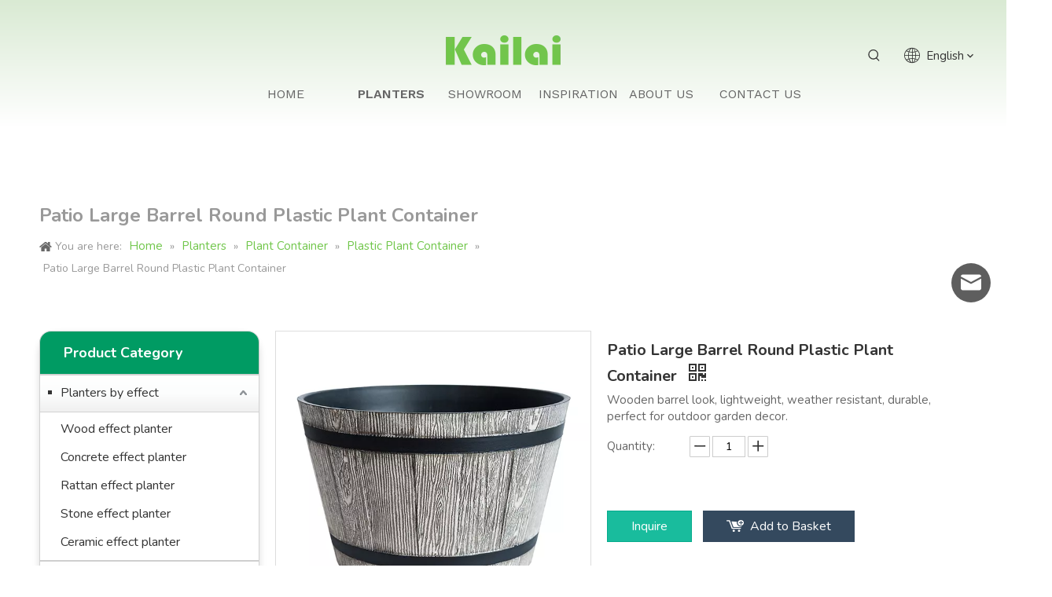

--- FILE ---
content_type: text/html;charset=utf-8
request_url: https://www.kailaiplastic.com/Patio-Large-Barrel-Round-Plastic-Plant-Container-pd48067331.html
body_size: 56382
content:
<!DOCTYPE html> <html lang="en" prefix="og: http://ogp.me/ns#" style="height: auto;"> <head> <link rel="preconnect" href="https://ijrorwxhmkkllj5p-static.micyjz.com"/> <link rel="preconnect" href="https://rirorwxhmkkllj5p-static.micyjz.com"/> <link rel="preconnect" href="https://jkrorwxhmkkllj5p-static.micyjz.com"/><script>document.write=function(e){documentWrite(document.currentScript,e)};function documentWrite(documenturrentScript,e){var i=document.createElement("span");i.innerHTML=e;var o=i.querySelectorAll("script");if(o.length)o.forEach(function(t){if(t.src&&t.src!=""){var script=document.createElement("script");script.src=t.src;document.body.appendChild(script)}});document.body.appendChild(i)}
window.onloadHack=function(func){if(!!!func||typeof func!=="function")return;if(document.readyState==="complete")func();else if(window.addEventListener)window.addEventListener("load",func,false);else if(window.attachEvent)window.attachEvent("onload",func,false)};</script> <title>Wholesale Patio Large Barrel Round Plastic Plant Container In chinese - KAILAI Plastics</title> <meta name="keywords" content="Plastic Plant Container,Round Plant Container,Barrel Plant Container,Patio Plant Container,Large Plant Container"/> <meta name="description" content="Patio Large Barrel Round Plastic Plant Container manufacturer In china. Buy Patio Large Barrel Round Plastic Plant Container directly with low price and high quality."/> <link data-type="dns-prefetch" data-domain="jkrorwxhmkkllj5p-static.micyjz.com" rel="dns-prefetch" href="//jkrorwxhmkkllj5p-static.micyjz.com"> <link data-type="dns-prefetch" data-domain="ijrorwxhmkkllj5p-static.micyjz.com" rel="dns-prefetch" href="//ijrorwxhmkkllj5p-static.micyjz.com"> <link data-type="dns-prefetch" data-domain="rirorwxhmkkllj5p-static.micyjz.com" rel="dns-prefetch" href="//rirorwxhmkkllj5p-static.micyjz.com"> <link rel="amphtml" href="https://www.kailaiplastic.com/amp/Patio-Large-Barrel-Round-Plastic-Plant-Container-pd48067331.html"/> <link rel="canonical" href="https://www.kailaiplastic.com/Patio-Large-Barrel-Round-Plastic-Plant-Container-pd48067331.html"/> <meta http-equiv="X-UA-Compatible" content="IE=edge"/> <meta name="renderer" content="webkit"/> <meta http-equiv="Content-Type" content="text/html; charset=utf-8"/> <meta name="viewport" content="width=device-width, initial-scale=1, user-scalable=no"/> <link href="https://ijrorwxhmkkllj5p-static.micyjz.com/cloud/llBpnKrllkSRijokopooiq/KLW189005_1-800-800.jpg" as="image" rel="preload" fetchpriority="high"/> <link rel="icon" href="//ijrorwxhmkkllj5p-static.micyjz.com/cloud/ljBpnKrllkSRijmkknpniq/bitbug_favicon.ico"> <link rel="preload" type="text/css" as="style" href="//ijrorwxhmkkllj5p-static.micyjz.com/concat/jmimKBze6gSRqiqlimnqkjjqaj/static/assets/widget/mobile_head/style03/style03.css,/static/assets/widget/mobile_head/css/headerStyles.css,/static/assets/widget/style/component/langBar/langBar.css,/static/assets/widget/style/component/follow/widget_setting_iconSize/iconSize24.css,/static/assets/style/bootstrap/cus.bootstrap.grid.system.css,/static/assets/style/fontAwesome/4.7.0/css/font-awesome.css,/static/assets/style/iconfont/iconfont.css,/static/assets/widget/script/plugins/gallery/colorbox/colorbox.css,/static/assets/style/bootstrap/cus.bootstrap.grid.system.split.css,/static/assets/widget/script/plugins/picture/animate.css,/static/assets/widget/style/component/pictureNew/widget_setting_description/picture.description.css,/static/assets/widget/style/component/pictureNew/public/public.css,/static/assets/widget/style/component/graphic/graphic.css,/static/assets/widget/style/component/mailCollection/mailCollection.css" onload="this.onload=null;this.rel='stylesheet'"/> <link rel="preload" type="text/css" as="style" href="//rirorwxhmkkllj5p-static.micyjz.com/concat/hrilKBtyv8ReiSlqmqqijnqkjjl/static/assets/widget/style/component/onlineService/public/public.css,/static/assets/widget/style/component/onlineService/widget_setting_showStyle/float.css,/static/assets/widget/style/component/onlineService/widget_setting_showStyle/style13.css,/static/assets/widget/script/plugins/tooltipster/css/tooltipster.css,/static/assets/widget/style/component/follow/public/public.css" onload="this.onload=null;this.rel='stylesheet'"/> <link rel="stylesheet" type="text/css" href="//ijrorwxhmkkllj5p-static.micyjz.com/concat/jmimKBze6gSRqiqlimnqkjjqaj/static/assets/widget/mobile_head/style03/style03.css,/static/assets/widget/mobile_head/css/headerStyles.css,/static/assets/widget/style/component/langBar/langBar.css,/static/assets/widget/style/component/follow/widget_setting_iconSize/iconSize24.css,/static/assets/style/bootstrap/cus.bootstrap.grid.system.css,/static/assets/style/fontAwesome/4.7.0/css/font-awesome.css,/static/assets/style/iconfont/iconfont.css,/static/assets/widget/script/plugins/gallery/colorbox/colorbox.css,/static/assets/style/bootstrap/cus.bootstrap.grid.system.split.css,/static/assets/widget/script/plugins/picture/animate.css,/static/assets/widget/style/component/pictureNew/widget_setting_description/picture.description.css,/static/assets/widget/style/component/pictureNew/public/public.css,/static/assets/widget/style/component/graphic/graphic.css,/static/assets/widget/style/component/mailCollection/mailCollection.css"/> <link rel="stylesheet" type="text/css" href="//rirorwxhmkkllj5p-static.micyjz.com/concat/hrilKBtyv8ReiSlqmqqijnqkjjl/static/assets/widget/style/component/onlineService/public/public.css,/static/assets/widget/style/component/onlineService/widget_setting_showStyle/float.css,/static/assets/widget/style/component/onlineService/widget_setting_showStyle/style13.css,/static/assets/widget/script/plugins/tooltipster/css/tooltipster.css,/static/assets/widget/style/component/follow/public/public.css"/> <link rel="preload" type="text/css" as="style" href="//rirorwxhmkkllj5p-static.micyjz.com/concat/hoikKBg26vRaiSoqrqmmikrqoll/static/assets/widget/script/plugins/smartmenu/css/navigation.css,/static/assets/widget/style/component/prodSearchNew/prodSearchNew.css,/static/assets/widget/style/component/prodsearch/prodsearch.css,/static/assets/widget/style/component/langBar/langBar.css,/static/assets/widget/style/component/position/position.css,/static/assets/widget/style/component/prodGroupCategory/prodGroupCategory.css,/static/assets/widget/style/component/articlecategory/slightsubmenu.css,/static/assets/widget/style/component/prodGroupCategory/proGroupCategoryFix.css,/static/assets/widget/style/component/proddetail/public/public.css,/static/assets/widget/style/component/proddetail/public/comment.css,/static/assets/widget/style/component/proddetail/label/label.css,/static/assets/widget/style/component/orderList/public/public.css,/static/assets/widget/script/plugins/videojs/video-js.min.css,/static/assets/widget/script/plugins/select2/select2.css" onload="this.onload=null;this.rel='stylesheet'"/> <link rel="preload" type="text/css" as="style" href="//jkrorwxhmkkllj5p-static.micyjz.com/concat/coiiKB1gx8RsiSoqrqmmikrqoll/static/assets/widget/style/component/tiptap_richText/tiptap_richText.css,/static/assets/widget/script/plugins/easyzoom/css/easyzoom.css,/static/assets/widget/script/plugins/gallery/colorbox/colorbox.css,/static/assets/widget/script/plugins/owlcarousel/masterslider.css,/static/assets/widget/script/plugins/owlcarousel/style.css,/static/assets/widget/script/plugins/owlcarousel/ms-showcase2.css,/static/assets/widget/script/plugins/owlcarousel/owl.carousel.css,/static/assets/widget/style/component/proddetail/widget_style/style_2.css,/static/assets/widget/script/plugins/owlcarousel/owl.theme.css,/static/assets/widget/style/component/shoppingcartStatus/shoppingcartStatus.css,/static/assets/widget/script/plugins/slick/slick.css,/static/assets/widget/style/component/prodlistAsync/widget_style/style_11.css,/static/assets/widget/style/component/relatedProducts/relatedProducts.css,/static/assets/widget/style/component/touchgraphicslider/touchgraphicslider.css" onload="this.onload=null;this.rel='stylesheet'"/> <link rel="preload" type="text/css" as="style" href="//ijrorwxhmkkllj5p-static.micyjz.com/concat/9iioKBvsv8RhiSoqrqmmikrqoll/static/assets/widget/style/component/prodScrolling/prodScrolling.css,/static/assets/widget/script/plugins/slick/slick-theme.css,/static/assets/widget/style/component/quicknavigation/quicknavigation.css" onload="this.onload=null;this.rel='stylesheet'"/> <link rel="stylesheet" type="text/css" href="//rirorwxhmkkllj5p-static.micyjz.com/concat/hoikKBg26vRaiSoqrqmmikrqoll/static/assets/widget/script/plugins/smartmenu/css/navigation.css,/static/assets/widget/style/component/prodSearchNew/prodSearchNew.css,/static/assets/widget/style/component/prodsearch/prodsearch.css,/static/assets/widget/style/component/langBar/langBar.css,/static/assets/widget/style/component/position/position.css,/static/assets/widget/style/component/prodGroupCategory/prodGroupCategory.css,/static/assets/widget/style/component/articlecategory/slightsubmenu.css,/static/assets/widget/style/component/prodGroupCategory/proGroupCategoryFix.css,/static/assets/widget/style/component/proddetail/public/public.css,/static/assets/widget/style/component/proddetail/public/comment.css,/static/assets/widget/style/component/proddetail/label/label.css,/static/assets/widget/style/component/orderList/public/public.css,/static/assets/widget/script/plugins/videojs/video-js.min.css,/static/assets/widget/script/plugins/select2/select2.css"/> <link rel="stylesheet" type="text/css" href="//jkrorwxhmkkllj5p-static.micyjz.com/concat/coiiKB1gx8RsiSoqrqmmikrqoll/static/assets/widget/style/component/tiptap_richText/tiptap_richText.css,/static/assets/widget/script/plugins/easyzoom/css/easyzoom.css,/static/assets/widget/script/plugins/gallery/colorbox/colorbox.css,/static/assets/widget/script/plugins/owlcarousel/masterslider.css,/static/assets/widget/script/plugins/owlcarousel/style.css,/static/assets/widget/script/plugins/owlcarousel/ms-showcase2.css,/static/assets/widget/script/plugins/owlcarousel/owl.carousel.css,/static/assets/widget/style/component/proddetail/widget_style/style_2.css,/static/assets/widget/script/plugins/owlcarousel/owl.theme.css,/static/assets/widget/style/component/shoppingcartStatus/shoppingcartStatus.css,/static/assets/widget/script/plugins/slick/slick.css,/static/assets/widget/style/component/prodlistAsync/widget_style/style_11.css,/static/assets/widget/style/component/relatedProducts/relatedProducts.css,/static/assets/widget/style/component/touchgraphicslider/touchgraphicslider.css"/> <link rel="stylesheet" type="text/css" href="//ijrorwxhmkkllj5p-static.micyjz.com/concat/9iioKBvsv8RhiSoqrqmmikrqoll/static/assets/widget/style/component/prodScrolling/prodScrolling.css,/static/assets/widget/script/plugins/slick/slick-theme.css,/static/assets/widget/style/component/quicknavigation/quicknavigation.css"/> <style>@media(min-width:990px){[data-type="rows"][data-level="rows"]{display:flex}}</style> <style id="speed3DefaultStyle">@supports not(aspect-ratio:1/1){.prodlist-wrap li .prodlist-cell{position:relative;padding-top:100%;width:100%}.prodlist-lists-style-13 .prod_img_a_t13,.prodlist-lists-style-12 .prod_img_a_t12,.prodlist-lists-style-nophoto-11 .prod_img_a_t12{position:unset !important;min-height:unset !important}.prodlist-wrap li .prodlist-picbox img{position:absolute;width:100%;left:0;top:0}}.piclist360 .prodlist-pic4-3 li .prodlist-display{max-width:100%}@media(max-width:600px){.prodlist-fix-num li{width:50% !important}}</style> <template id="appdStylePlace"></template> <link href="//rirorwxhmkkllj5p-static.micyjz.com/theme/oijjKBlnkrRliSlnkrRlkSlmjkRllSqrRljSjrrjjnirlnkqij/style/style.css" type="text/css" rel="preload" as="style" onload="this.onload=null;this.rel='stylesheet'" data-theme="true"/> <link href="//rirorwxhmkkllj5p-static.micyjz.com/theme/oijjKBlnkrRliSlnkrRlkSlmjkRllSqrRljSjrrjjnirlnkqij/style/style.css" type="text/css" rel="stylesheet"/> <style guid='u_394e60b4e509427f933b099f30d88a16' emptyRender='true' placeholder='true' type='text/css'></style> <link href="//ijrorwxhmkkllj5p-static.micyjz.com/site-res/rjkqKBlnkrRlkSlmjkRliSompmpiRliSrqnqprRljSjrrnjnrmimlmRriSlqlpippnrrrrSRil.css?1747917523722" rel="preload" as="style" onload="this.onload=null;this.rel='stylesheet'" data-extStyle="true" type="text/css" data-extAttr="20250529091940"/> <link href="//ijrorwxhmkkllj5p-static.micyjz.com/site-res/rjkqKBlnkrRlkSlmjkRliSompmpiRliSrqnqprRljSjrrnjnrmimlmRriSlqlpippnrrrrSRil.css?1747917523722" data-extAttr="20250529091940" type="text/css" rel="stylesheet"/> <template data-js-type='style_respond' data-type='inlineStyle'></template><template data-js-type='style_head' data-type='inlineStyle'><style guid='4007d700-79fd-4602-8cd6-5429fc0c7421' pm_pageStaticHack='' jumpName='head' pm_styles='head' type='text/css'>.sitewidget-langBar-20220217091242.sitewidget-langBar .lang-bar.style17 .lang-dropdown .lang-menu{margin-top:0;left:auto;right:0;flex-wrap:wrap;flex-direction:row;max-height:max-content !important}.sitewidget-langBar-20220217091242 .sitewidget-bd .front-icon-box.icon-style i{font-size:16px;color:#333 !important}.sitewidget-langBar-20220217091242 .sitewidget-bd .style21 #lCpVlYzrqPsj-lang-drop-arrow{color:#333 !important}.sitewidget-langBar-20220217091242 .sitewidget-bd .style21 .lang-menu .lang-item a{color:#333 !important}.sitewidget-langBar-20220217091242 .sitewidget-bd .icon-style-i{font-size:16px;color:#333 !important}.sitewidget-langBar-20220217091242 .sitewidget-bd .lang-bar.style18.lang-style .lang-dropdown .block-iconbaseline-down{color:#333 !important}.sitewidget-langBar-20220217091242 .sitewidget-bd .lang-bar.style18.lang-style .lang-dropdown .lang-selected{color:#333 !important}.sitewidget-langBar-20220217091242 .sitewidget-bd .lang-bar.style18.lang-style .lang-dropdown .lang-menu a{color:#333 !important}.sitewidget-langBar-20220217091242 .sitewidget-bd .lang-bar.style18.lang-style .lang-dropdown .lang-menu{border-color:#333 !important}.sitewidget-langBar-20220217091242 .sitewidget-bd .lang-bar.style21.lang-style .lang-dropdown .lang-menu .menu-close-btn i{background:#333 !important}.sitewidget-langBar-20220217091242 .sitewidget-bd .front-icon-box i{font-size:20px;color:#333 !important}.sitewidget-langBar-20220217091242 .sitewidget-bd .front-icon-box.icon-style i{font-size:20px;color:#333 !important}.sitewidget-langBar-20220217091242 .sitewidget-bd .front-icon-box i:hover{color:#333 !important}.sitewidget-prodCategory-20191227164552.category-default-simple .sitewidget-bd>ul>li>.list-mid-dot{top:20px}.sitewidget-prodCategory-20191227164552.category-default-simple .sitewidget-bd>ul>li>a{font-size:16px;line-height:36px;color:#333}.sitewidget-prodCategory-20191227164552.category-default-simple .sitewidget-bd>ul>li>span{top:11px}.sitewidget-prodCategory-20191227164552.category-default-gray .sitewidget-bd>ul>li>span{right:16px}.sitewidget-prodCategory-20191227164552.category-default-simple .sitewidget-bd>ul>li>a:hover{color:#70c64a}.sitewidget-prodCategory-20191227164552.category-default-simple i.list-mid-dot{top:15px;background:#333}.sitewidget-prodCategory-20191227164552.category-default-simple .sitewidget-bd>ul>li>a:hover+i.list-mid-dot{background:#70c64a}.sitewidget-prodCategory-20191227164552.category-default-simple .sitewidget-bd li.on>a{color:#70c64a !important}.sitewidget-prodCategory-20191227164552.category-default-simple .sitewidget-bd>ul>li.on>a+i.list-mid-dot{background:#70c64a}.sitewidget-prodDetail-20141127140104 .proddetail-wrap .video-js video{height:100% !important}.sitewidget-prodDetail-20141127140104 .prodetail-slider .prod-pic-item .prodetail-slider-btn{color:black}.sitewidget-prodDetail-20141127140104 .ms-skin-default .ms-nav-next,.sitewidget-prodDetail-20141127140104 .ms-skin-default .ms-nav-prev{color:black}.sitewidget-prodDetail-20141127140104 .pro-this-prodBrief table{max-width:100%}.sitewidget-prodDetail-20141127140104 #orderModel{display:inline-block}.sitewidget-prodDetail-20141127140104 #paypalBtn #paypal-button-container{padding:0}.sitewidget-prodDetail-20141127140104 #paypalBtn #paypal-button-container .paypal-buttons>iframe.component-frame{z-index:1}.sitewidget-prodDetail-20141127140104 #paypalBtn{margin-right:10px}@media(max-width:989px){.sitewidget-prodDetail-20141127140104 .switch3D{bottom:calc(24px + 44px)}}.new-threed-box{position:fixed;top:50%;left:50%;transform:translate(-50%,-50%);box-shadow:0 0 20px 0 rgba(0,0,0,0.2);z-index:10000000000000;line-height:1;border-radius:10px}.new-threed-box iframe{width:950px;height:720px;max-width:100vw;max-height:100vh;border-radius:10px;border:0}.new-threed-box iframe .only_full_width{display:block !important}.new-threed-box .close{position:absolute;right:11px;top:12px;width:18px;height:18px;cursor:pointer}@media(max-width:800px){.new-threed-box iframe{width:100vw;height:100vh;border-radius:0}.new-threed-box{border-radius:0}}.sitewidget-prodDetail-20141127140104 .sitewidget-bd .tinymce-render-box *{all:revert-layer}.sitewidget-prodDetail-20141127140104 .sitewidget-bd .tinymce-render-box img{vertical-align:middle;max-width:100%}.sitewidget-prodDetail-20141127140104 .sitewidget-bd .tinymce-render-box iframe{max-width:100%}.sitewidget-prodDetail-20141127140104 .sitewidget-bd .tinymce-render-box table{border-collapse:collapse}.sitewidget-prodDetail-20141127140104 .sitewidget-bd .tinymce-render-box *{margin:0}.sitewidget-prodDetail-20141127140104 .sitewidget-bd .tinymce-render-box table:not([cellpadding]) td,.sitewidget-prodDetail-20141127140104 .sitewidget-bd .tinymce-render-box table:not([cellpadding]) th{padding:.4rem}.sitewidget-prodDetail-20141127140104 .sitewidget-bd .tinymce-render-box table[border]:not([border="0"]):not([style*=border-width]) td,.sitewidget-prodDetail-20141127140104 .sitewidget-bd .tinymce-render-box table[border]:not([border="0"]):not([style*=border-width]) th{border-width:1px}.sitewidget-prodDetail-20141127140104 .sitewidget-bd .tinymce-render-box table[border]:not([border="0"]):not([style*=border-style]) td,.sitewidget-prodDetail-20141127140104 .sitewidget-bd .tinymce-render-box table[border]:not([border="0"]):not([style*=border-style]) th{border-style:solid}.sitewidget-prodDetail-20141127140104 .sitewidget-bd .tinymce-render-box table[border]:not([border="0"]):not([style*=border-color]) td,.sitewidget-prodDetail-20141127140104 .sitewidget-bd .tinymce-render-box table[border]:not([border="0"]):not([style*=border-color]) th{border-color:#ccc}.sitewidget-prodDetail-20141127140104 .sitewidget-bd h1.this-description-name{font-size:20px;line-height:30px;letter-spacing:0;text-align:left;color:#333;font-weight:bold}.sitewidget-prodDetail-20141127140104 .prod_member_desc{position:relative}.sitewidget-prodDetail-20141127140104 .prod_member_desc .prod_member_desc_pop{display:none;position:absolute;border:1px solid #ccc;background:#fff;width:300px;border-radius:6px;padding:5px 8px;left:0;z-index:1000}.sitewidget-prodDetail-20141127140104 .prod_member_desc .prod_member_desc_icon{margin:0 1px;width:12px;height:12px;cursor:pointer;transform:translateY(-4px)}.sitewidget-relatedProducts-20220127091745 .sitewidget-relatedProducts-container .InquireAndBasket,.sitewidget-relatedProducts-20220127091745 .sitewidget-relatedProducts-container .prodlist-pro-inquir,.sitewidget-relatedProducts-20220127091745 .sitewidget-relatedProducts-container .default-addbasket,.sitewidget-relatedProducts-20220127091745 .sitewidget-relatedProducts-container .prodlist-parameter-btns .default-button{color:;background-color:}.sitewidget-relatedProducts-20220127091745 .sitewidget-relatedProducts-container .InquireAndBasket i,.sitewidget-relatedProducts-20220127091745 .sitewidget-relatedProducts-container .prodlist-pro-inquir i,.sitewidget-relatedProducts-20220127091745 .sitewidget-relatedProducts-container.InquireAndBasket span,.sitewidget-relatedProducts-20220127091745 .sitewidget-relatedProducts-container .prodlist-pro-inquir span .sitewidget-relatedProducts-20220127091745 .prodlist-parameter-btns .default-button{color:}.sitewidget-relatedProducts-20220127091745 .sitewidget-relatedProducts-container .related-prod-video{display:block;position:relative;z-index:1}.sitewidget-relatedProducts-20220127091745 .sitewidget-relatedProducts-container .related-prod-video .related-prod-video-play-icon{background:rgba(0,0,0,0.50);border-radius:14px;color:#fff;padding:0 10px;left:10px;bottom:20px;cursor:pointer;font-size:12px;position:absolute;z-index:10}.sitewidget-relatedProducts .sitewidget-relatedProducts-hasBtns{padding:0 35px}.sitewidget-prodScrolling-20220127092028 .owl-theme .owl-controls .owl-page span{background-color:!important}.sitewidget-prodScrolling-20220127092028 .pagetyle1 .owl-theme .owl-controls .owl-page span{background-color:transparent !important}.sitewidget-prodScrolling-20220127092028 .sitewidget-bd .slick-dots li.slick-active button:before{background-color:!important}.sitewidget-prodScrolling-20220127092028 .sitewidget-bd .slider-responsive-wrap.pagetyle0 .slick-dots li.slick-active button:before{background-color:transparent !important}.sitewidget-prodScrolling-20220127092028 .sitewidget-bd .pagetyle0.buttonstyle0 .slick-dots li.slick-active button:before{color:!important;background-color:transparent !important}.sitewidget-prodScrolling-20220127092028 .sitewidget-bd .pagetyle1 .slick-dots li.slick-active button:before{background-color:transparent !important}</style></template><template data-js-type='style_respond' data-type='inlineStyle'></template><template data-js-type='style_head' data-type='inlineStyle'></template><script data-ignoreMinify="true">
	function loadInlineStyle(){
		var allInlineStyle = document.querySelectorAll("template[data-type='inlineStyle']");
		var length = document.querySelectorAll("template[data-type='inlineStyle']").length;
		for(var i = 0;i < length;i++){
			var style = allInlineStyle[i].innerHTML;
			allInlineStyle[i].outerHTML = style;
		}
	}
loadInlineStyle();
</script> <link rel='preload' as='style' onload='this.onload=null;this.rel="stylesheet"' href='https://fonts.googleapis.com/css?family=Yantramanav:400,700|Nunito:400,700|Work+Sans:400,600,700&display=swap' data-type='1' type='text/css' media='all'/> <script type="text/javascript" data-src="//jkrorwxhmkkllj5p-static.micyjz.com/static/t-oiBpBKwKnkzwsp7n/assets/script/jquery-1.11.0.concat.js"></script> <script type="text/javascript" data-src="//ld-analytics.micyjz.com/liinKBlmjkRlrSSRRQRiiSpmirkr/ltm-web.js?v=1748481580000"></script><script type="text/x-delay-ids" data-type="delayIds" data-device="pc" data-xtype="0" data-delayIds='[163921524,174187384,163921534,174187354,163884234,161945574,162275704,161945794,174424034,162275604,162275734,161945564,161352674,161351954,162275504,174424154,161353884,162260574,162260654,162260414,162260174,162339064,162261084,162260124,162260204,162261074,161355044,162260164]'></script> <script async src="https://www.googletagmanager.com/gtag/js?id=AW-11043702603"></script> <script>window.dataLayer=window.dataLayer||[];function gtag(){dataLayer.push(arguments)}gtag("js",new Date);gtag("config","AW-11043702603");</script> <script>window.addEventListener("load",function(event){document.querySelectorAll("#formsubmit").forEach(function(e){e.addEventListener("click",function(){var mailformat=/^\w+([\.-]?\w+)@\w+([\.-]?\w+)(\.\w{2,3})+$/;var name=document.querySelector("#extend1").value;var email=document.querySelector("#extend2").value;if(name!=""&&email!=""&&email.match(mailformat)!=null){gtag("set","user_data",{"email":email});gtag("event","conversion",{"send_to":"AW-11043702603/ON4kCLLlne0YEMuOhpIp"})}})})});</script> <script>window.addEventListener("load",function(){document.querySelectorAll("#component_lRUVlqDaFKEZ \x3e div \x3e div \x3e ul \x3e li:nth-child(1) \x3e a").forEach(e=>{e.addEventListener("click",function(){gtag("event","conversion",{"send_to":"AW-11043702603/9obtCLXlne0YEMuOhpIp"})})})});</script> <script>var Tawk_API=Tawk_API||{};Tawk_API.onChatStarted=function(){gtag("event","conversion",{"send_to":"AW-11043702603/oWTQCLjlne0YEMuOhpIp"})};</script> <script>(function(w,d,s,l,i){w[l]=w[l]||[];w[l].push({"gtm.start":(new Date).getTime(),event:"gtm.js"});var f=d.getElementsByTagName(s)[0],j=d.createElement(s),dl=l!="dataLayer"?"\x26l\x3d"+l:"";j.async=true;j.src="https://www.googletagmanager.com/gtm.js?id\x3d"+i+dl;setTimeout(function(){f.parentNode.insertBefore(j,f)},5E3)})(window,document,"script","dataLayer","G-7FVBDF2HQW");</script> <style data-type="inlineHeadStyle" ignoreTemplateWrap="true">.navnew-style3 .navnew-separator,.navnew-wide-style3 .navnew-separator{display:none}</style> <script>onloadHack(function(){setTimeout(()=>{var script=document.createElement("script");script.src="https://www.googletagmanager.com/gtag/js?id\x3dG-7FVBDF2HQW";document.head.appendChild(script);script.onload=function(){window.dataLayer=window.dataLayer||[];function gtag(){dataLayer.push(arguments)}gtag("js",new Date);gtag("config","G-7FVBDF2HQW")}},5E3)});</script> <meta name="yandex-verification" content="6fb1244e88219c1c"/> <template data-type='js_template'><style>@media(min-width:990px){div .sitewidget-pictureNew .mobile-imgBox img{width:150px !important}#picture-wrap-vvfgcOBnwiuE>a{text-align:center !important}}.holidayNotice-rightBottom{position:fixed;right:4px;bottom:3px;box-shadow:0 0 8px #999;background:#eee;z-index:99;max-width:300px}</style></template><script guid='104b2c78-4526-44d4-b7eb-1554275ff9d5' pm_pageStaticHack='true' jumpName='head' pm_scripts='head' type='text/javascript'>try{(function(window,undefined){var phoenixSite=window.phoenixSite||(window.phoenixSite={});phoenixSite.lanEdition="EN_US";var page=phoenixSite.page||(phoenixSite.page={});page.cdnUrl="//ijrorwxhmkkllj5p-static.micyjz.com";page.siteUrl="https://www.kailaiplastic.com";page.lanEdition=phoenixSite.lanEdition;page._menu_prefix="";page._menu_trans_flag="";page._captcha_domain_prefix="captcha.c";page._pId="CGfAgJQoIVdZ";phoenixSite._sViewMode="true";phoenixSite._templateSupport="false";phoenixSite._singlePublish=
"false"})(this)}catch(e){try{console&&console.log&&console.log(e)}catch(e){}};</script> <script async src="https://www.googletagmanager.com/gtag/js?id=G-7FVBDF2HQW"></script><script>window.dataLayer=window.dataLayer||[];function gtag(){dataLayer.push(arguments)}gtag("js",new Date);gtag("config","G-7FVBDF2HQW");</script> <script id='u_b2ecf71a13ed4d07a9067790034351ab' guid='u_b2ecf71a13ed4d07a9067790034351ab' pm_script='init_top' type='text/javascript'>try{(function(window,undefined){var datalazyloadDefaultOptions=window.datalazyloadDefaultOptions||(window.datalazyloadDefaultOptions={});datalazyloadDefaultOptions["version"]="3.0.0";datalazyloadDefaultOptions["isMobileViewer"]="false";datalazyloadDefaultOptions["hasCLSOptimizeAuth"]="false";datalazyloadDefaultOptions["_version"]="3.0.0";datalazyloadDefaultOptions["isPcOptViewer"]="false"})(this);(function(window,undefined){window.__ph_optSet__='{"loadImgType":"0","isOpenFlagUA":true,"docReqType":"0","docDecrease":"1","docCallback":"1","v30NewMode":"1","idsVer":"1"}'})(this)}catch(e){try{console&&
console.log&&console.log(e)}catch(e){}};</script> <script id='u_8ffc73569ccb4d0b8c6aabaa8b8c70ab' guid='u_8ffc73569ccb4d0b8c6aabaa8b8c70ab' type='text/javascript'>try{var thisUrl=location.host;var referUrl=document.referrer;if(referUrl.indexOf(thisUrl)==-1)localStorage.setItem("landedPage",document.URL)}catch(e){try{console&&console.log&&console.log(e)}catch(e){}};</script> </head> <body class=" frontend-body-canvas "> <template data-js-type='globalBody' data-type='code_template'> <noscript><iframe src="https://www.googletagmanager.com/ns.html?id=GTM-KNQ293Z" height="0" width="0" style="display: none; visibility: hidden"></iframe></noscript> </template> <div id='backstage-headArea' headFlag='1' class='hideForMobile'><div class="outerContainer" data-mobileBg="true" id="outerContainer_1645060228276" data-type="outerContainer" data-level="rows" autohold><div class="container" data-type="container" data-level="rows" cnttype="backstage-container-mark" data-module-radio="4" data-module-width="1920" data-module-set="true"><style id="outerContainer_1645060228276_moduleStyle">@media(min-width:1200px){#outerContainer_1645060228276 div[data-type="container"]{max-width:1920px;padding-left:40px;padding-right:40px;box-sizing:border-box}}</style><div class="row" data-type="rows" data-level="rows" data-attr-xs="null" data-attr-sm="null"><div class="col-md-2" id="column_1650353221945" data-type="columns" data-level="columns"><div id="location_1650353221946" data-type="locations" data-level="rows"><div class="backstage-stwidgets-settingwrap" id="component_BdfLcjgnRiIO" data-scope="0" data-settingId="BdfLcjgnRiIO" data-relationCommonId="CGfAgJQoIVdZ" data-classAttr="sitewidget-placeHolder-20220419152700"> <div class="sitewidget-placeholder sitewidget-placeHolder-20220419152700"> <div class="sitewidget-bd"> <div class="resizee" style="height:30px"></div> </div> </div> <script type="text/x-delay-script" data-id="BdfLcjgnRiIO" data-jsLazyloadType="1" data-alias="placeHolder" data-jsLazyload='true' data-type="component" data-jsDepand='' data-jsThreshold='' data-cssDepand='' data-cssThreshold=''>(function(window,$,undefined){})(window,$);</script></div> </div></div><div class="col-md-8" id="column_1649819581055" data-type="columns" data-level="columns"><div class="row" data-type="rows" data-level="rows"><div class="col-md-12" id="column_1650353203401" data-type="columns" data-level="columns"><div id="location_1650353203404" data-type="locations" data-level="rows"><div class="backstage-stwidgets-settingwrap" scope="0" settingId="vvfgcOBnwiuE" id="component_vvfgcOBnwiuE" relationCommonId="CGfAgJQoIVdZ" classAttr="sitewidget-logo-20220419152639"> <div class="sitewidget-pictureNew sitewidget-logo sitewidget-logo-20220419152639"> <div class="sitewidget-bd"> <div class="picture-resize-wrap " style="position: relative; width: 100%; text-align: center; "> <span class="picture-wrap pic-style-default 666 " data-ee="" id="picture-wrap-vvfgcOBnwiuE" style="display: inline-block; position: relative;max-width: 100%;"> <a class="imgBox mobile-imgBox" style="display: inline-block; position: relative;max-width: 100%;"> <img class="img-default-bgc" data-src="//ijrorwxhmkkllj5p-static.micyjz.com/cloud/ljBpnKrllkSRjjrpokmoiq/qianlvselogo.png" src="//ijrorwxhmkkllj5p-static.micyjz.com/cloud/ljBpnKrllkSRjjrpokmoiq/qianlvselogo.png" alt="浅绿色logo" title="浅绿色logo" phoenixLazyload='true'/> </a> </span> </div> </div> </div> </div> <script type="text/x-delay-script" data-id="vvfgcOBnwiuE" data-jsLazyloadType="1" data-alias="logo" data-jsLazyload='true' data-type="component" data-jsDepand='["//rirorwxhmkkllj5p-static.micyjz.com/static/t-lkBpBKkKlplwsz7r/assets/widget/script/plugins/jquery.lazyload.js","//jkrorwxhmkkllj5p-static.micyjz.com/static/t-ilBoBKrKlwrolo7m/assets/widget/script/compsettings/comp.logo.settings.js"]' data-jsThreshold='5' data-cssDepand='' data-cssThreshold='5'>(function(window,$,undefined){try{(function(window,$,undefined){var respSetting={},temp;$(function(){$("#picture-wrap-vvfgcOBnwiuE").on("webkitAnimationEnd webkitTransitionEnd mozAnimationEnd MSAnimationEnd oanimationend animationend",function(){var rmClass="animated bounce zoomIn pulse rotateIn swing fadeIn bounceInDown bounceInLeft bounceInRight bounceInUp fadeInDownBig fadeInLeftBig fadeInRightBig fadeInUpBig zoomInDown zoomInLeft zoomInRight zoomInUp";$(this).removeClass(rmClass)});var version=
$.trim("20200313131553");if(!!!version)version=undefined;if(phoenixSite.phoenixCompSettings&&typeof phoenixSite.phoenixCompSettings.logo!=="undefined"&&phoenixSite.phoenixCompSettings.logo.version==version&&typeof phoenixSite.phoenixCompSettings.logo.logoLoadEffect=="function"){phoenixSite.phoenixCompSettings.logo.logoLoadEffect("vvfgcOBnwiuE",".sitewidget-logo-20220419152639","","",respSetting);if(!!phoenixSite.phoenixCompSettings.logo.version&&phoenixSite.phoenixCompSettings.logo.version!="1.0.0")loadAnimationCss();
return}var resourceUrl="//ijrorwxhmkkllj5p-static.micyjz.com/static/assets/widget/script/compsettings/comp.logo.settings.js?_\x3d1747917523722";if(phoenixSite&&phoenixSite.page){var cdnUrl=phoenixSite.page.cdnUrl;if(cdnUrl&&cdnUrl!="")resourceUrl=cdnUrl+"/static/assets/widget/script/compsettings/comp.logo.settings.js?_\x3d1747917523722"}var callback=function(){phoenixSite.phoenixCompSettings.logo.logoLoadEffect("vvfgcOBnwiuE",".sitewidget-logo-20220419152639","","",respSetting);if(!!phoenixSite.phoenixCompSettings.logo.version&&
phoenixSite.phoenixCompSettings.logo.version!="1.0.0")loadAnimationCss()};if(phoenixSite.cachedScript)phoenixSite.cachedScript(resourceUrl,callback());else $.getScript(resourceUrl,callback())});function loadAnimationCss(){var link=document.createElement("link");link.rel="stylesheet";link.type="text/css";link.href="//rirorwxhmkkllj5p-static.micyjz.com/static/assets/widget/script/plugins/picture/animate.css?1747917523722";var head=document.getElementsByTagName("head")[0];head.appendChild(link)}try{loadTemplateImg("sitewidget-logo-20220419152639")}catch(e){try{console&&
(console.log&&console.log(e))}catch(e){}}})(window,jQuery)}catch(e){try{console&&console.log&&console.log(e)}catch(e){}}})(window,$);</script> </div></div></div><div id="location_1649819581056" data-type="locations" data-level="rows"><div class="backstage-stwidgets-settingwrap" scope="0" settingId="yoKVQDdIjMsZ" id="component_yoKVQDdIjMsZ" relationCommonId="CGfAgJQoIVdZ" classAttr="sitewidget-navigation_style-20220216150052"> <div class="sitewidget-navigation_style sitewidget-navnew fix sitewidget-navigation_style-20220216150052 navnew-wide-style3 navnew-style3 navnew-way-slide navnew-slideRight"> <a href="javascript:;" class="navnew-thumb-switch navnew-thumb-way-slide navnew-thumb-slideRight" style="background-color:transparent"> <span class="nav-thumb-ham first" style="background-color:#333333"></span> <span class="nav-thumb-ham second" style="background-color:#333333"></span> <span class="nav-thumb-ham third" style="background-color:#333333"></span> </a> <ul class="navnew smsmart navnew-way-slide navnew-slideRight navnew-wide-substyle3 navnew-substyle3"> <li id="parent_0" class="navnew-item navLv1 " style="width:16.666666666667%" data-visible="1"> <a id="nav_22005124" target="_self" rel="" class="navnew-link" data-currentIndex="" href="/"><i class="icon "></i><span class="text-width">Home</span> </a> <span class="navnew-separator"></span> </li> <li id="parent_1" class="navnew-item navLv1 " style="width:16.666666666667%" data-visible="1"> <a id="nav_22045254" target="_self" rel="" class="navnew-link" data-currentIndex="1" href="/products.html"><i class="icon "></i><span class="text-width">Planters</span> </a> <span class="navnew-separator"></span> <ul class="navnew-sub1 subNav-list-floor fix" data-visible="1"> <li class="navnew-sub1-item navLv2" data-visible="1"> <a id="nav_22061704" target="_self" rel="" class="navnew-sub1-link" data-currentIndex="" href="/Planters-by-effect-pl3495860.html"> <i class="icon "></i>Planters by effect</a> <ul class="navnew-sub2"> <li class=" navnew-sub2-item navLv3" data-visible="1"> <a class="navnew-sub2-link" id="nav_22133414" target="_self" rel="" data-currentIndex='' href="/Wood-effect-planter-pl3395860.html"><i class="icon fa fa-angle-right"> </i>Wood effect planter</a> </li> <li class=" navnew-sub2-item navLv3" data-visible="1"> <a class="navnew-sub2-link" id="nav_22133424" target="_self" rel="" data-currentIndex='' href="/Concrete-effect-planter-pl3295860.html"><i class="icon fa fa-angle-right"> </i>Concrete effect planter</a> </li> <li class=" navnew-sub2-item navLv3" data-visible="1"> <a class="navnew-sub2-link" id="nav_22133434" target="_self" rel="" data-currentIndex='' href="/Rattan-effect-planter-pl3195860.html"><i class="icon fa fa-angle-right"> </i>Rattan effect planter</a> </li> <li class=" navnew-sub2-item navLv3" data-visible="1"> <a class="navnew-sub2-link" id="nav_22133444" target="_self" rel="" data-currentIndex='' href="/Stone-effect-planter-pl3095860.html"><i class="icon fa fa-angle-right"> </i>Stone effect planter</a> </li> <li class=" navnew-sub2-item navLv3" data-visible="1"> <a class="navnew-sub2-link" id="nav_22133454" target="_self" rel="" data-currentIndex='' href="/Ceramic-effect-planter-pl3995860.html"><i class="icon fa fa-angle-right"> </i>Ceramic effect planter</a> </li> <li class=" navnew-sub2-item navLv3" data-visible="1"> <a class="navnew-sub2-link" id="nav_22133464" target="_self" rel="" data-currentIndex='' href="/Other-effect-planter-pl3195750.html"><i class="icon fa fa-angle-right"> </i>Other</a> </li> </ul> </li> <li class="navnew-sub1-item navLv2" data-visible="1"> <a id="nav_22061714" target="_self" rel="" class="navnew-sub1-link" data-currentIndex="" href="/Planters-by-shape-pl3895860.html"> <i class="icon "></i>Planters by shape</a> <ul class="navnew-sub2"> <li class=" navnew-sub2-item navLv3" data-visible="1"> <a class="navnew-sub2-link" id="nav_22133474" target="_self" rel="" data-currentIndex='' href="/Round-planter-pl3785860.html"><i class="icon fa fa-angle-right"> </i>Round planter</a> </li> <li class=" navnew-sub2-item navLv3" data-visible="1"> <a class="navnew-sub2-link" id="nav_22133484" target="_self" rel="" data-currentIndex='' href="/Square-planter-pl3685860.html"><i class="icon fa fa-angle-right"> </i>Square planter</a> </li> <li class=" navnew-sub2-item navLv3" data-visible="1"> <a class="navnew-sub2-link" id="nav_22133494" target="_self" rel="" data-currentIndex='' href="/Tall-planter-pl3585860.html"><i class="icon fa fa-angle-right"> </i>Tall planter</a> </li> <li class=" navnew-sub2-item navLv3" data-visible="1"> <a class="navnew-sub2-link" id="nav_22133504" target="_self" rel="" data-currentIndex='' href="/Trough-rectangular-planter-pl3485860.html"><i class="icon fa fa-angle-right"> </i>Trough/rectangular planter</a> </li> <li class=" navnew-sub2-item navLv3" data-visible="1"> <a class="navnew-sub2-link" id="nav_22133514" target="_self" rel="" data-currentIndex='' href="/Urn-planter-pl3385860.html"><i class="icon fa fa-angle-right"> </i>Urn planter</a> </li> <li class=" navnew-sub2-item navLv3" data-visible="1"> <a class="navnew-sub2-link" id="nav_22133524" target="_self" rel="" data-currentIndex='' href="/Bowl-planter-pl3285860.html"><i class="icon fa fa-angle-right"> </i>Bowl planter</a> </li> <li class=" navnew-sub2-item navLv3" data-visible="1"> <a class="navnew-sub2-link" id="nav_22133534" target="_self" rel="" data-currentIndex='' href="/Other-pl3205750.html"><i class="icon fa fa-angle-right"> </i>Other</a> </li> </ul> </li> <li class="navnew-sub1-item navLv2" data-visible="1"> <a id="nav_22061724" target="_self" rel="" class="navnew-sub1-link" data-currentIndex="" href="/Planters-by-style-pl3185860.html"> <i class="icon "></i>Planters by style</a> <ul class="navnew-sub2"> <li class=" navnew-sub2-item navLv3" data-visible="1"> <a class="navnew-sub2-link" id="nav_22133544" target="_self" rel="" data-currentIndex='' href="/Vintage-style-planter-pl3085860.html"><i class="icon fa fa-angle-right"> </i>Vintage style planter</a> </li> <li class=" navnew-sub2-item navLv3" data-visible="1"> <a class="navnew-sub2-link" id="nav_22133554" target="_self" rel="" data-currentIndex='' href="/Modern-style-planter-pl3985860.html"><i class="icon fa fa-angle-right"> </i>Modern style planter</a> </li> <li class=" navnew-sub2-item navLv3" data-visible="1"> <a class="navnew-sub2-link" id="nav_22133564" target="_self" rel="" data-currentIndex='' href="/Nordic-planter-pl3885860.html"><i class="icon fa fa-angle-right"> </i>Nordic planter</a> </li> <li class=" navnew-sub2-item navLv3" data-visible="1"> <a class="navnew-sub2-link" id="nav_22133574" target="_self" rel="" data-currentIndex='' href="/Classic-planter-pl3774860.html"><i class="icon fa fa-angle-right"> </i>Classic planter</a> </li> <li class=" navnew-sub2-item navLv3" data-visible="1"> <a class="navnew-sub2-link" id="nav_22133584" target="_self" rel="" data-currentIndex='' href="/Contemporary-planter-pl3674860.html"><i class="icon fa fa-angle-right"> </i>Contemporary planter</a> </li> <li class=" navnew-sub2-item navLv3" data-visible="1"> <a class="navnew-sub2-link" id="nav_22133594" target="_self" rel="" data-currentIndex='' href="/Simple-pots-pl3574860.html"><i class="icon fa fa-angle-right"> </i>Simple pots</a> </li> <li class=" navnew-sub2-item navLv3" data-visible="1"> <a class="navnew-sub2-link" id="nav_22133604" target="_self" rel="" data-currentIndex='' href="/Other-pl3695750.html"><i class="icon fa fa-angle-right"> </i>Other</a> </li> </ul> </li> <li class="navnew-sub1-item navLv2" data-visible="1"> <a id="nav_22061784" target="_self" rel="" class="navnew-sub1-link" data-currentIndex="" href="/Planters-by-usage-pl3474860.html"> <i class="icon "></i>Planters by usage</a> <ul class="navnew-sub2"> <li class=" navnew-sub2-item navLv3" data-visible="1"> <a class="navnew-sub2-link" id="nav_22133614" target="_self" rel="" data-currentIndex='' href="/Self-watering-planter-pl3374860.html"><i class="icon fa fa-angle-right"> </i>Self watering planter</a> </li> <li class=" navnew-sub2-item navLv3" data-visible="1"> <a class="navnew-sub2-link" id="nav_22133624" target="_self" rel="" data-currentIndex='' href="/Wall-planter-pl3274860.html"><i class="icon fa fa-angle-right"> </i>Wall planter</a> </li> <li class=" navnew-sub2-item navLv3" data-visible="1"> <a class="navnew-sub2-link" id="nav_22133634" target="_self" rel="" data-currentIndex='' href="/Hanging-planter-pl3174860.html"><i class="icon fa fa-angle-right"> </i>Hanging planter</a> </li> <li class=" navnew-sub2-item navLv3" data-visible="1"> <a class="navnew-sub2-link" id="nav_22133644" target="_self" rel="" data-currentIndex='' href="/Railing-planter-pl3074860.html"><i class="icon fa fa-angle-right"> </i>Railing planter</a> </li> <li class=" navnew-sub2-item navLv3" data-visible="1"> <a class="navnew-sub2-link" id="nav_22133654" target="_self" rel="" data-currentIndex='' href="/Garden-tool-pl3974860.html"><i class="icon fa fa-angle-right"> </i>Garden tool</a> </li> <li class=" navnew-sub2-item navLv3" data-visible="1"> <a class="navnew-sub2-link" id="nav_22133664" target="_self" rel="" data-currentIndex='' href="/Indoor-planter-pl3874860.html"><i class="icon fa fa-angle-right"> </i>Indoor planter</a> </li> <li class=" navnew-sub2-item navLv3" data-visible="1"> <a class="navnew-sub2-link" id="nav_22133674" target="_self" rel="" data-currentIndex='' href="/Outdoor-planter-pl3764860.html"><i class="icon fa fa-angle-right"> </i>Outdoor planter</a> </li> </ul> </li> </ul> </li> <li id="parent_2" class="navnew-item navLv1 " style="width:16.666666666667%" data-visible="1"> <a id="nav_22054504" target="_self" rel="" class="navnew-link" data-currentIndex="" href="/showroom.html"><i class="icon "></i><span class="text-width">Showroom</span> </a> <span class="navnew-separator"></span> </li> <li id="parent_3" class="navnew-item navLv1 " style="width:16.666666666667%" data-visible="1"> <a id="nav_22045274" target="_self" rel="" class="navnew-link" data-currentIndex="" href="javascript:;"><i class="icon "></i><span class="text-width">Inspiration</span> </a> <span class="navnew-separator"></span> <ul class="navnew-sub1 subNav-list-whiteSpace" subNavListSize="3"> <li class="navnew-sub1-item navLv2" data-visible="1"> <a id="nav_22175214" class="navnew-sub1-link" target="_self" rel="" data-currentIndex='' href="/mold-customization.html#joBqrKjjjrrinikjmnr" anchor-link="true"> <i class="icon "></i>Product Catalogue</a> </li> <li class="navnew-sub1-item navLv2" data-visible="1"> <a id="nav_22073424" class="navnew-sub1-link" target="_self" rel="" data-currentIndex='' href="/mold-customization.html"> <i class="icon "></i>Mold Customization</a> </li> <li class="navnew-sub1-item navLv2" data-visible="1"> <a id="nav_22073444" class="navnew-sub1-link" target="_self" rel="" data-currentIndex='' href="/news.html"> <i class="icon "></i>Blog</a> </li> </ul> </li> <li id="parent_4" class="navnew-item navLv1 " style="width:16.666666666667%" data-visible="1"> <a id="nav_22005134" target="_self" rel="" class="navnew-link" data-currentIndex="" href="javascript:;"><i class="icon "></i><span class="text-width">About Us</span> </a> <span class="navnew-separator"></span> <ul class="navnew-sub1 subNav-list-whiteSpace" subNavListSize="4"> <li class="navnew-sub1-item navLv2" data-visible="1"> <a id="nav_22204274" class="navnew-sub1-link" target="_self" rel="" data-currentIndex='' href="/factory-introduction.html"> <i class="icon undefined"></i>Factory Introduction</a> </li> <li class="navnew-sub1-item navLv2" data-visible="1"> <a id="nav_22073464" class="navnew-sub1-link" target="_self" rel="" data-currentIndex='' href="/exhibition.html"> <i class="icon "></i>Exhibition</a> </li> <li class="navnew-sub1-item navLv2" data-visible="1"> <a id="nav_22073474" class="navnew-sub1-link" target="_self" rel="" data-currentIndex='' href="/support.html"> <i class="icon "></i>Support</a> </li> <li class="navnew-sub1-item navLv2" data-visible="1"> <a id="nav_22778274" class="navnew-sub1-link" target="_self" rel="" data-currentIndex='' href="/sustainability.html"> <i class="icon undefined"></i>Sustainability</a> </li> </ul> </li> <li id="parent_5" class="navnew-item navLv1 " style="width:16.666666666667%" data-visible="1"> <a id="nav_22005114" target="_self" rel="" class="navnew-link" data-currentIndex="" href="/contactus.html"><i class="icon "></i><span class="text-width">Contact Us</span> </a> <span class="navnew-separator"></span> </li> </ul> </div> </div> <script type="text/x-delay-script" data-id="yoKVQDdIjMsZ" data-jsLazyloadType="1" data-alias="navigation_style" data-jsLazyload='true' data-type="component" data-jsDepand='["//jkrorwxhmkkllj5p-static.micyjz.com/static/t-poBpBKoKiymxlx7r/assets/widget/script/plugins/smartmenu/js/jquery.smartmenusUpdate.js","//ijrorwxhmkkllj5p-static.micyjz.com/static/t-niBoBKnKrqmlmp7q/assets/widget/script/compsettings/comp.navigation_style.settings.js"]' data-jsThreshold='5' data-cssDepand='' data-cssThreshold='5'>(function(window,$,undefined){try{$(function(){if(phoenixSite.phoenixCompSettings&&typeof phoenixSite.phoenixCompSettings.navigation_style!=="undefined"&&typeof phoenixSite.phoenixCompSettings.navigation_style.navigationStyle=="function"){phoenixSite.phoenixCompSettings.navigation_style.navigationStyle(".sitewidget-navigation_style-20220216150052","navnew-substyle3","navnew-wide-substyle3","0","0","100px","0","0");return}$.getScript("//rirorwxhmkkllj5p-static.micyjz.com/static/assets/widget/script/compsettings/comp.navigation_style.settings.js?_\x3d1767099317046",
function(){phoenixSite.phoenixCompSettings.navigation_style.navigationStyle(".sitewidget-navigation_style-20220216150052","navnew-substyle3","navnew-wide-substyle3","0","0","100px","0","0")})})}catch(e){try{console&&console.log&&console.log(e)}catch(e){}}})(window,$);</script> </div></div><div class="col-md-1" id="column_1645060344267" data-type="columns" data-level="columns"><div id="location_1645060344268" data-type="locations" data-level="rows"><div class="backstage-stwidgets-settingwrap " scope="0" settingId="nuKVQsJCqPhO" id="component_nuKVQsJCqPhO" relationCommonId="CGfAgJQoIVdZ" classAttr="sitewidget-prodSearchNew-20220217091221"> <div class="sitewidget-searchNew sitewidget-prodSearchNew sitewidget-prodSearchNew-20220217091221 prodWrap"> <style type="text/css">.sitewidget-searchNew .search-box-wrap input[type="text"],.sitewidget-searchNew .search-box-wrap button{box-sizing:border-box;border:0;display:block;background:0;padding:0;margin:0}.sitewidget-searchNew .insideLeft-search-box .search-box .search-fix-wrap .flex-wrap{display:flex;width:100%}.sitewidget-searchNew .insideLeft-search-box .search-box .search-fix-wrap input[type="text"]{width:100%}.sitewidget-searchNew .insideLeft-search-box .search-box .search-fix-wrap .flex-wrap .input{flex:1}.sitewidget-searchNew .insideLeft-search-box .search-box .search-fix-wrap{position:relative}.sitewidget-searchNew .insideLeft-search-box .search-box .search-fix-wrap .search-svg{position:absolute;top:0;left:0;display:flex;justify-content:center;align-items:center}.prodDiv.margin20{margin-top:20px}@media(min-width:501px){.sitewidget-prodSearchNew-20220217091221 .slideLeft-search-box-prodDiv{left:auto;right:96px}}.sitewidget-searchNew .slideLeftRight-search-box .search-box .serachbod{border:none !important}.sitewidget-searchNew .slideLeftRight-search-box .search-keywords{display:none}.sitewidget-searchNew .slideLeftRight-search-box.search-box-wrap{position:relative}.sitewidget-searchNew .slideLeftRight-search-box .search-icon-btn{position:absolute;right:0;top:0;z-index:1;background-image:url([data-uri]) \9;background-repeat:no-repeat \9;background-position:center center \9}.sitewidget-searchNew .slideLeftRight-search-box .search-box{position:absolute;top:0;right:0;-webkit-transition:width .4s;-moz-transition:width .4s;-ms-transition:width .4s;-o-transition:width .4s;transition:width .4s}.sitewidget-searchNew .slideLeftRight-search-box .search-box .search-fix-wrap{position:relative;overflow:hidden;-webkit-transition:margin-right .4s;-moz-transition:margin-right .4s;-ms-transition:margin-right .4s;-o-transition:margin-right .4s;transition:margin-right .4s}.sitewidget-searchNew .slideLeftRight-search-box .search-box .search-fix-wrap input[type="text"]{padding-right:0;width:100%;text-indent:8px}.sitewidget-searchNew .slideLeftRight-search-box .search-box .search-fix-wrap button{position:absolute;top:0}.sitewidget-searchNew .slideLeftRight-search-box .search-box .search-fix-wrap button{background-image:url([data-uri]) \9;background-repeat:no-repeat \9;background-position:center center \9}.sitewidget-searchNew .slideLeftRight-search-box .search-close-btn{font-weight:400;display:block;position:absolute;top:0;right:0;width:0;text-align:center;font-family:none;display:none;text-decoration:none;font-style:normal;-webkit-transition:width .4s;-moz-transition:width .4s;-ms-transition:width .4s;-o-transition:width .4s;transition:width .4s}.sitewidget-searchNew .slideLeftRight-search-box .search-box.open .search-fix-wrap{position:relative}@media(max-width:500px){.sitewidget-searchNew .slideLeftRight-search-box .search-box.open{width:100% !important}}.sitewidget-prodSearchNew-20220217091221 .slideLeftRight-search-box.search-box-wrap{height:36px}.sitewidget-prodSearchNew-20220217091221 .slideLeftRight-search-box .search-icon-btn{width:36px;height:36px;background-color:transparent;border-radius:0 50px 50px 0}.sitewidget-prodSearchNew-20220217091221 .slideLeftRight-search-box .search-box{width:36px}.sitewidget-prodSearchNew-20220217091221 .slideLeftRight-search-box .search-box .search-fix-wrap{margin-right:36px}.sitewidget-prodSearchNew-20220217091221 .slideLeftRight-search-box .search-box .search-fix-wrap .inner-container{position:relative;height:unset;overflow:unset}.sitewidget-prodSearchNew-20220217091221 .slideLeftRight-search-box .search-box .search-fix-wrap{display:flex}.sitewidget-prodSearchNew-20220217091221 .slideLeftRight-search-box .search-box .search-fix-wrap input[type="text"]{height:36px;line-height:36px;font-size:14px;color:#333}.sitewidget-prodSearchNew-20220217091221 .slideLeftRight-search-box .search-box.open form{background-color:#fff;border:1px solid #ddd;border-radius:50px}.arabic-exclusive .sitewidget-prodSearchNew-20220217091221 .slideLeftRight-search-box .search-box .search-fix-wrap input[type="text"]{padding-left:10px;padding-right:calc(36px +  36px)}.arabic-exclusive .sitewidget-prodSearchNew-20220217091221 .slideLeftRight-search-box .inner-container{left:unset;right:calc(36px +  36px);padding-left:10px;padding-right:15px}.sitewidget-prodSearchNew-20220217091221 .slideLeftRight-search-box .search-box .search-fix-wrap input[type="text"]::-webkit-input-placeholder{color:#ccc}.sitewidget-prodSearchNew-20220217091221 .slideLeftRight-search-box .search-box .search-fix-wrap input[type="text"]::-moz-placeholder{color:#ccc}.sitewidget-prodSearchNew-20220217091221 .slideLeftRight-search-box .search-box .search-fix-wrap input[type="text"]::-ms-input-placeholder{color:#ccc}.sitewidget-prodSearchNew-20220217091221 .slideLeftRight-search-box .search-box .search-fix-wrap button,.sitewidget-prodSearchNew-20220217091221 .slideLeftRight-search-box .search-icon-btn{width:36px;height:36px}.sitewidget-prodSearchNew-20220217091221 .slideLeftRight-search-box .search-box .search-fix-wrap button .icon-svg,.sitewidget-prodSearchNew-20220217091221 .slideLeftRight-search-box .search-icon-btn .icon-svg{width:18px;height:18px;fill:#333}.sitewidget-prodSearchNew-20220217091221 .slideLeftRight-search-box .search-close-btn{height:36px;line-height:calc(36px - 2px);border-radius:0 50px 50px 0}.sitewidget-prodSearchNew-20220217091221 .slideLeftRight-search-box .search-close-btn svg{width:18px;height:18px;color:#333;fill:currentColor}.sitewidget-prodSearchNew-20220217091221 .slideLeftRight-search-box .search-box.open{width:272px}.sitewidget-prodSearchNew-20220217091221 .slideLeftRight-search-box .search-box.open .search-fix-wrap{margin-right:0;border-radius:50px;overflow:hidden}.sitewidget-prodSearchNew-20220217091221 .slideLeftRight-search-box .search-close-btn.show{width:36px;color:#333;font-size:calc(18px + 6px);display:flex !important;align-items:center;justify-content:center}.sitewidget-prodSearchNew-20220217091221 .slideLeftRight-search-box .search-close-btn.show:hover{color:#333}.sitewidget-prodSearchNew-20220217091221.prodWrap .prodDiv .prodUl li{font-size:14px}.sitewidget-prodSearchNew-20220217091221.prodWrap .prodDiv .prodUl li{color:#333 !important}.sitewidget-prodSearchNew-20220217091221.prodWrap .prodDiv .prodUl li:hover{color:#009b63 !important}.sitewidget-prodSearchNew-20220217091221.prodWrap .prodDiv .prodUl li{text-align:right}@media(min-width:900px){.sitewidget-prodSearchNew-20220217091221 .positionLeft .search-keywords{line-height:36px}.sitewidget-prodSearchNew-20220217091221 .positionRight .search-keywords{line-height:36px}}.sitewidget-prodSearchNew-20220217091221 .positionDrop .search-keywords{border:1px solid #999;border-top:0}.sitewidget-prodSearchNew-20220217091221 .positionDrop q{margin-left:10px}</style> <div class="sitewidget-bd"> <div class="search-box-wrap slideLeftRight-search-box"> <button class="search-icon-btn" aria-label="Hot Keywords:"> <svg xmlns="http://www.w3.org/2000/svg" xmlns:xlink="http://www.w3.org/1999/xlink" t="1660616305377" class="icon icon-svg shape-search" viewBox="0 0 1024 1024" version="1.1" p-id="26257" width="20" height="20"><defs><style type="text/css">@font-face{font-family:feedback-iconfont;src:url("//at.alicdn.com/t/font_1031158_u69w8yhxdu.woff2?t=1630033759944") format("woff2"),url("//at.alicdn.com/t/font_1031158_u69w8yhxdu.woff?t=1630033759944") format("woff"),url("//at.alicdn.com/t/font_1031158_u69w8yhxdu.ttf?t=1630033759944") format("truetype")}</style></defs><path d="M147.9168 475.5968a291.2768 291.2768 0 1 1 582.5024 0 291.2768 291.2768 0 0 1-582.5024 0z m718.848 412.416l-162.9696-162.8672a362.3424 362.3424 0 0 0 99.4816-249.5488A364.0832 364.0832 0 1 0 439.1936 839.68a361.8304 361.8304 0 0 0 209.5104-66.6624l166.5024 166.5024a36.4544 36.4544 0 0 0 51.5072-51.5072" p-id="26258"/></svg> </button> <div class="search-box "> <form action="/phoenix/admin/prod/search" onsubmit="return checkSubmit(this)" method="get" novalidate> <div class="search-fix-wrap 2"> <div class="inner-container unshow-flag" style="display: none;"> <span class="inner-text unshow-flag"></span> <span class="">&nbsp;:</span> </div> <input class="serachbod" type="text" name="searchValue" value="" placeholder="" autocomplete="off" aria-label="searchProd"/> <input type="hidden" name="menuPrefix" value=""/> <input type="hidden" name="searchProdStyle" value=""/> <input type="hidden" name="searchComponentSettingId" value="nuKVQsJCqPhO"/> <button class="search-btn" type="submit" aria-label="Hot Keywords:"> <svg xmlns="http://www.w3.org/2000/svg" xmlns:xlink="http://www.w3.org/1999/xlink" t="1660616305377" class="icon icon-svg shape-search" viewBox="0 0 1024 1024" version="1.1" p-id="26257" width="20" height="20"><defs><style type="text/css">@font-face{font-family:feedback-iconfont;src:url("//at.alicdn.com/t/font_1031158_u69w8yhxdu.woff2?t=1630033759944") format("woff2"),url("//at.alicdn.com/t/font_1031158_u69w8yhxdu.woff?t=1630033759944") format("woff"),url("//at.alicdn.com/t/font_1031158_u69w8yhxdu.ttf?t=1630033759944") format("truetype")}</style></defs><path d="M147.9168 475.5968a291.2768 291.2768 0 1 1 582.5024 0 291.2768 291.2768 0 0 1-582.5024 0z m718.848 412.416l-162.9696-162.8672a362.3424 362.3424 0 0 0 99.4816-249.5488A364.0832 364.0832 0 1 0 439.1936 839.68a361.8304 361.8304 0 0 0 209.5104-66.6624l166.5024 166.5024a36.4544 36.4544 0 0 0 51.5072-51.5072" p-id="26258"/></svg> </button> </div> </form> </div> <a class="search-close-btn" href="javascript:;"> <svg xmlns="http://www.w3.org/2000/svg" width="20" height="20" viewBox="0 0 20 20"> <path d="M11.1667 9.99992L16.4167 4.74992C16.75 4.41658 16.75 3.91658 16.4167 3.58326C16.0833 3.24992 15.5833 3.24992 15.25 3.58326L10 8.83326L4.75001 3.58326C4.41667 3.24992 3.91667 3.24992 3.58335 3.58326C3.25001 3.91658 3.25001 4.41658 3.58335 4.74992L8.83335 9.99992L3.58335 15.2499C3.25001 15.5833 3.25001 16.0833 3.58335 16.4166C3.75001 16.5833 3.95835 16.6666 4.16667 16.6666C4.37499 16.6666 4.58335 16.5833 4.75001 16.4166L10 11.1666L15.25 16.4166C15.4167 16.5833 15.625 16.6666 15.8333 16.6666C16.0417 16.6666 16.25 16.5833 16.4167 16.4166C16.75 16.0833 16.75 15.5833 16.4167 15.2499L11.1667 9.99992Z"/> </svg> </a> </div> <script id="prodSearch" type="application/ld+json">
            {
                "@context": "http://schema.org",
                "@type": "WebSite",
                "name" : "KAILAI Plastics",
                "url": "https://www.kailaiplastic.com:80",
                "potentialAction": {
                    "@type": "SearchAction",
                    "target": "http://www.kailaiplastic.com/phoenix/admin/prod/search?searchValue={search_term_string!''}",
                    "query-input": "required name=search_term_string"
                }
            }
        </script> <div class="prodDiv slideLeft-search-box-prodDiv "> <input type="hidden" id="prodCheckList" name="prodCheckList" value="name&amp;&amp;keyword&amp;&amp;model&amp;&amp;summary&amp;&amp;desc&amp;&amp;all"> <input type="hidden" id="prodCheckIdList" name="prodCheckIdList" value="name&amp;&amp;keyword&amp;&amp;model&amp;&amp;summary&amp;&amp;desc&amp;&amp;all"> <i class="triangle"></i> <ul class="prodUl unshow-flag" id="prodULs"> <li search="rangeAll" class="prodUlLi fontColorS0 fontColorS1hover unshow-flag" id="rangeAll" style="display: none">All</li> <li search="name" class="prodUlLi fontColorS0 fontColorS1hover unshow-flag" id="name" style="display: none">Product Name</li> <li search="keyword" class="prodUlLi fontColorS0 fontColorS1hover unshow-flag" id="keyword" style="display: none">Product Keyword</li> <li search="model" class="prodUlLi fontColorS0 fontColorS1hover unshow-flag" id="model" style="display: none">Product Model</li> <li search="summary" class="prodUlLi fontColorS0 fontColorS1hover unshow-flag" id="summary" style="display: none">Product Summary</li> <li search="desc" class="prodUlLi fontColorS0 fontColorS1hover unshow-flag" id="desc" style="display: none">Product Description</li> <li search="" class="prodUlLi fontColorS0 fontColorS1hover unshow-flag" id="all" style="display: none">Multi Field Search</li> <input type="hidden" value="0" id="funcProdPrivatePropertiesLi"/> </ul> </div> <div class="prodDivrecomend 2"> <ul class="prodUl"> </ul> </div> <svg xmlns="http://www.w3.org/2000/svg" width="0" height="0" class="hide"> <symbol id="icon-search" viewBox="0 0 1024 1024"> <path class="path1" d="M426.667 42.667q78 0 149.167 30.5t122.5 81.833 81.833 122.5 30.5 149.167q0 67-21.833 128.333t-62.167 111.333l242.333 242q12.333 12.333 12.333 30.333 0 18.333-12.167 30.5t-30.5 12.167q-18 0-30.333-12.333l-242-242.333q-50 40.333-111.333 62.167t-128.333 21.833q-78 0-149.167-30.5t-122.5-81.833-81.833-122.5-30.5-149.167 30.5-149.167 81.833-122.5 122.5-81.833 149.167-30.5zM426.667 128q-60.667 0-116 23.667t-95.333 63.667-63.667 95.333-23.667 116 23.667 116 63.667 95.333 95.333 63.667 116 23.667 116-23.667 95.333-63.667 63.667-95.333 23.667-116-23.667-116-63.667-95.333-95.333-63.667-116-23.667z"></path> </symbol> </svg> </div> </div> <template data-type='js_template' data-settingId='nuKVQsJCqPhO'><script id='u_2d94efd8767d4f1989fe720539d945b3' guid='u_2d94efd8767d4f1989fe720539d945b3' type='text/javascript'>try{function isAliyunSignedUrl(u){return/^https?:\/\/.+\?.*(OSSAccessKeyId|Signature|x-oss-security-token)=/i.test(u)}function escapeHTML(html){return html.replace(/&/g,"\x26amp;").replace(/</g,"\x26lt;").replace(/>/g,"\x26gt;").replace(/"/g,"\x26quot;")}function checkSubmit(form){var $input=$(form).find('input[name\x3d"searchValue"]');var v=$input.val();if(!v){alert("Please enterKeywords");return false}if(isAliyunSignedUrl(v)){var imgUrlJson={bucket:$input.attr("data-bucket"),key:$input.attr("data-key")};
$input.val(JSON.stringify(imgUrlJson));return true}$input.val(escapeHTML(v));return true}}catch(e){try{console&&console.log&&console.log(e)}catch(e){}};</script></template> </div> <script type="text/x-delay-script" data-id="nuKVQsJCqPhO" data-jsLazyloadType="1" data-alias="prodSearchNew" data-jsLazyload='true' data-type="component" data-jsDepand='' data-jsThreshold='5' data-cssDepand='' data-cssThreshold='5'>(function(window,$,undefined){try{function setInputPadding(){console.log("diyici");var indent=$(".sitewidget-prodSearchNew-20220217091221 .search-fix-wrap .inner-container").innerWidth();if("slideLeftRight-search-box"=="slideLeft-search-box")if($(".sitewidget-prodSearchNew-20220217091221 .search-fix-wrap input[name\x3dsearchValue]").hasClass("isselect"))indent=indent-15;else if(!$("#component_nuKVQsJCqPhO .prodWrap .search-fix-wrap input[name\x3dsearchProdStyle]").hasClass("oneSelect"))indent=indent-
45;else indent=indent-15;if("slideLeftRight-search-box"=="showUnder-search-box")if($(".sitewidget-prodSearchNew-20220217091221 .search-fix-wrap input[name\x3dsearchValue]").hasClass("isselect"))indent=indent-5;else if(!$("#component_nuKVQsJCqPhO .prodWrap .search-fix-wrap input[name\x3dsearchProdStyle]").hasClass("oneSelect"))indent=indent-45;else indent=indent-5;if("slideLeftRight-search-box"=="slideLeftRight-search-box")if($(".sitewidget-prodSearchNew-20220217091221 .search-fix-wrap input[name\x3dsearchValue]").hasClass("isselect"))indent=
indent-9;else if(!$("#component_nuKVQsJCqPhO .prodWrap .search-fix-wrap input[name\x3dsearchProdStyle]").hasClass("oneSelect"))indent=indent-45;else indent=indent-9;if("slideLeftRight-search-box"=="insideLeft-search-box"){$(".sitewidget-prodSearchNew-20220217091221 .search-fix-wrap .search-svg").css("left",0+"px");indent=indent;var inderwidth=$(".sitewidget-prodSearchNew-20220217091221 .search-svg").width();$(".sitewidget-prodSearchNew-20220217091221 .inner-container").css("left",inderwidth+"px")}$(".sitewidget-prodSearchNew-20220217091221 .search-fix-wrap input[name\x3dsearchValue]").css("padding-left",
+"px");if($(".arabic-exclusive").length!==0&&"slideLeftRight-search-box"=="slideLeftRight-search-box")$(".sitewidget-prodSearchNew-20220217091221 .search-fix-wrap input[name\x3dsearchValue]").css({"padding-left":"10px","padding-right":indent+2*36+"px"})}function getUrlParam(name){var reg=new RegExp("(^|\x26)"+name+"\x3d([^\x26]*)(\x26|$)","i");var r=window.location.search.substr(1).match(reg);if(r!=null)return decodeURIComponent(r[2].replace(/\+/g,"%20"));else return null}$(function(){try{function escapeHTML(html){return html.replace(/&/g,
"\x26amp;").replace(/</g,"\x26lt;").replace(/>/g,"\x26gt;").replace(/"/g,"\x26quot;")}var searchValueAfter=getUrlParam("searchValue");var searchProdStyleVal=getUrlParam("searchProdStyle");if(!searchProdStyleVal)searchProdStyleVal="";if(!searchValueAfter){var reg=new RegExp("^/search/([^/]+).html");var r=window.location.pathname.match(reg);if(!!r)searchValueAfter=r[1]}var isChange=false;if(searchValueAfter!=null&&searchProdStyleVal!="picture")$(".sitewidget-prodSearchNew-20220217091221 .search-fix-wrap input[name\x3dsearchValue]").val(escapeHTML(decodeURIComponent(searchValueAfter)));
$(".sitewidget-prodSearchNew-20220217091221 .search-fix-wrap input[name\x3dsearchValue]").on("focus",function(){if(searchValueAfter!=null&&!isChange)$(".sitewidget-prodSearchNew-20220217091221 .search-fix-wrap input[name\x3dsearchValue]").val("")});$(".sitewidget-prodSearchNew-20220217091221 .search-fix-wrap input[name\x3dsearchValue]").on("blur",function(){if(!isChange)if(searchValueAfter!=null&&searchProdStyleVal!="picture")$(".sitewidget-prodSearchNew-20220217091221 .search-fix-wrap input[name\x3dsearchValue]").val(decodeURIComponent(searchValueAfter))});
$(".sitewidget-prodSearchNew-20220217091221 .search-fix-wrap input[name\x3dsearchValue]").on("input",function(){isChange=true});$(".sitewidget-prodSearchNew-20220217091221 .search-fix-wrap input[name\x3dsearchValue]").on("change",function(){isChange=true});$(".sitewidget-prodSearchNew-20220217091221 .search-fix-wrap input[name\x3dsearchValue]").css("text-indent","0!important");if("slideLeftRight-search-box"=="insideLeft-search-box"){$(".sitewidget-prodSearchNew-20220217091221 .search-fix-wrap input[name\x3dsearchValue]").css("text-indent",
0);var inderwidth=$(".sitewidget-prodSearchNew-20220217091221 .search-svg").width();console.log("inderwidth",inderwidth);$(".sitewidget-prodSearchNew-20220217091221 .search-fix-wrap input[name\x3dsearchValue]").css("padding-left",0+"px");$(".sitewidget-prodSearchNew-20220217091221 .search-fix-wrap input[name\x3dsearchValue]").css("margin-left",inderwidth+"px");$(".sitewidget-prodSearchNew-20220217091221 .search-svg").css("left","0px");$(".sitewidget-prodSearchNew-20220217091221 .insideLeft-search-box .search-box .search-fix-wrap .flex-wrap .search-btn-pic").unbind("click").bind("click",
function(){var _this=$(this);var fileInput=$('\x3cinput type\x3d"file" accept\x3d"image/*" style\x3d"display:none;"\x3e');fileInput.on("change",function(e){var inderwidth=$(".sitewidget-prodSearchNew-20220217091221 .search-svg").width();$(".sitewidget-prodSearchNew-20220217091221 .search-fix-wrap input[name\x3dsearchValue]").css("padding-left",0+"px");$(".sitewidget-prodSearchNew-20220217091221 .search-fix-wrap input[name\x3dsearchValue]").css("margin-left",inderwidth+"px");$(".sitewidget-prodSearchNew-20220217091221 .search-svg").css("left",
"0px");$(".sitewidget-prodSearchNew-20220217091221 .inner-container").hide();var file=e.target.files[0];if(file&&file.type.startsWith("image/")){if(file.size>10*1024*1024){alert("The image size must not exceed 10MB");return}console.log("insideLeft-search-box:file",file);uploadImageWithJQuery(file)}else alert("Please select a valid image file");fileInput.remove()});fileInput.click()})}function uploadImageWithJQuery(file){const formData=new FormData;formData.append("filedata",file);$.ajax({url:"/phoenix/admin/picture/upload",
type:"POST",data:formData,processData:false,contentType:false,success:function(response){const data=JSON.parse(response);if(data.success){console.log("\u4e0a\u4f20\u6210\u529f:",data);$(".sitewidget-prodSearchNew-20220217091221 .insideLeft-search-box .search-box .search-fix-wrap .flex-wrap .search-btn-pic").css("pointer-events","none");$(".sitewidget-prodSearchNew-20220217091221 form").append('\x3cinput type\x3d"hidden" name\x3d"pid" placeholder\x3d"'+data.pid+'"\x3e','\x3cinput type\x3d"hidden" name\x3d"pname" placeholder\x3d"'+
data.pname+'"\x3e');$(".sitewidget-prodSearchNew-20220217091221 input[name\x3dsearchValue]").css("color","transparent");$(".sitewidget-prodSearchNew-20220217091221 input[name\x3dsearchValue]").val(data.purl);if(data.photoJson){$(".sitewidget-prodSearchNew-20220217091221 input[name\x3dsearchValue]").attr("data-bucket",data.photoJson.bucket);$(".sitewidget-prodSearchNew-20220217091221 input[name\x3dsearchValue]").attr("data-key",data.photoJson.key)}$(".sitewidget-prodSearchNew-20220217091221 input[name\x3dsearchProdStyle]").val("picture");
$(".sitewidget-prodSearchNew-20220217091221 form").submit()}else alert(data.message)},error:function(xhr,status,error){console.error("\u8bf7\u6c42\u5931\u8d25:",error)}})}var prodNows=$(".sitewidget-prodSearchNew-20220217091221 .prodDiv input[name\x3dprodCheckList]").val();var prodNow=prodNows.split("\x26\x26");var prodIdss=$(".sitewidget-prodSearchNew-20220217091221 .prodDiv input[name\x3dprodCheckIdList]").val();var prodIds=prodIdss.split("\x26\x26");if($("#funcProdPrivatePropertiesLi").val()==
"1")var prodPool=["all","desc","summary","model","keyword","name","prodPropSet","none"];else var prodPool=["all","desc","summary","model","keyword","name","none"];var prod=[];var prodId=[];for(var i=0;i<prodNow.length;i++){if(prodPool.indexOf(prodNow[i])==-1)prod.push(prodNow[i]);if(prodPool.indexOf(prodNow[i])==-1)prodId.push(prodIds[i])}var prodHtml="";for(var i=0;i<prod.length;i++)prodHtml+="\x3cli search\x3d'"+prodId[i]+"' class\x3d'prodUlLi fontColorS0 fontColorS1hover' id\x3d'"+prodId[i]+"'\x3e"+
prod[i]+"\x3c/li\x3e";$(".sitewidget-prodSearchNew-20220217091221 .prodDiv .prodUl").append(prodHtml)}catch(error){console.log(error)}});$(function(){var url=window.location.href;try{function escapeHTML(html){return html.replace(/&/g,"\x26amp;").replace(/</g,"\x26lt;").replace(/>/g,"\x26gt;").replace(/"/g,"\x26quot;").replace(/'/g,"\x26#039;")}var urlAll=window.location.search.substring(1);var urls=urlAll.split("\x26");if(urls&&urls.length==2){var searchValues=urls[0].split("\x3d");var searchValueKey=
searchValues[0];var searchValue=searchValues[1];var searchProds=urls[1].split("\x3d");var searchProdStyleKey=searchProds[0];var searchProdStyle=searchProds[1];searchValue=searchValue.replace(/\+/g," ");searchValue=decodeURIComponent(searchValue);searchProdStyle=searchProdStyle.replace(/\+/g," ");searchProdStyle=decodeURIComponent(searchProdStyle);if(searchValueKey=="searchValue"&&searchProdStyleKey=="searchProdStyle"&&searchProdStyle!="picture"){$(".sitewidget-prodSearchNew-20220217091221 .search-fix-wrap input[name\x3dsearchValue]").val(escapeHTML(searchValue));
$(".sitewidget-prodSearchNew-20220217091221 .search-fix-wrap input[name\x3dsearchProdStyle]").val(searchProdStyle)}}}catch(e){}var target="http://"+window.location.host+"/phoenix/admin/prod/search?searchValue\x3d{search_term_string}";var prodCheckStr="name\x26\x26keyword\x26\x26model\x26\x26summary\x26\x26desc\x26\x26all".split("\x26\x26");if(prodCheckStr&&prodCheckStr.length&&prodCheckStr.length>=2){$(".sitewidget-prodSearchNew-20220217091221 .prodDiv .prodUl #rangeAll").show();var rangeAll=$(".sitewidget-prodSearchNew-20220217091221 .prodDiv .prodUl #rangeAll");
$(".sitewidget-prodSearchNew-20220217091221 .inner-container").hide();$("#component_nuKVQsJCqPhO .prodWrap .search-fix-wrap input[name\x3dsearchProdStyle]").val(rangeAll.attr("search"))}if(prodCheckStr&&prodCheckStr.length==1){var text="";$(".sitewidget-prodSearchNew-20220217091221 .prodDiv li").each(function(index,ele){if($(ele).attr("id")==prodCheckStr[0])text=$(ele).text()});$(".sitewidget-prodSearchNew-20220217091221 .prodDiv").parent().find(".inner-container .inner-text").text(text);$(".sitewidget-prodSearchNew-20220217091221 .prodDiv").parent().find(".inner-container .fa-angle-down").remove();
$(".sitewidget-prodSearchNew-20220217091221 .prodDiv").remove();$("#component_nuKVQsJCqPhO .prodWrap .search-fix-wrap input[name\x3dsearchProdStyle]").val(prodCheckStr[0]);if("slideLeftRight-search-box"!="slideLeftRight-search-box")$(".sitewidget-prodSearchNew-20220217091221 .inner-container").css("display","flex");$("#component_nuKVQsJCqPhO .prodWrap .search-fix-wrap input[name\x3dsearchProdStyle]").addClass("oneSelect");setInputPadding()}for(var i=0;i<prodCheckStr.length;i++)$(".sitewidget-prodSearchNew-20220217091221 .prodDiv .prodUl #"+
$.trim(prodCheckStr[i])+" ").show();$('.sitewidget-prodSearchNew-20220217091221 button.search-btn[type\x3d"submit"]').bind("click",function(){if(window.fbq&&!window.fbAccessToken)window.fbq("track","Search");if(window.ttq)window.ttq.track("Search")});$(".sitewidget-prodSearchNew-20220217091221 .sitewidget-bd").focusin(function(){$(this).addClass("focus");var $templateDiv=$(".sitewidget-prodSearchNew-20220217091221"),$prodDiv=$(".sitewidget-prodSearchNew-20220217091221 .prodDiv"),$body=$("body");var prodDivHeight=
$prodDiv.height(),bodyHeight=$body.height(),templateDivHeight=$templateDiv.height(),templateDivTop=$templateDiv.offset().top,allheight=prodDivHeight+40+templateDivHeight+templateDivTop;if(bodyHeight<allheight&&bodyHeight>prodDivHeight+40+templateDivHeight){$templateDiv.find(".prodDiv").css({top:"unset",bottom:20+templateDivHeight+"px"});$prodDiv.find("i").css({top:"unset",bottom:"-10px",transform:"rotate(180deg)"})}else{$templateDiv.find(".prodDiv").attr("style","display:none");$prodDiv.find("i").attr("style",
"")}if($templateDiv.find(".prodDivpositionLeft").length>0){$form=$(".sitewidget-prodSearchNew-20220217091221 .search-box form");var prodDivWidth=$prodDiv.width(),formWidth=$form.width();$templateDiv.find(".prodDiv").css({right:formWidth-prodDivWidth-32+"px"})}});$(".sitewidget-prodSearchNew-20220217091221 .sitewidget-bd").focusout(function(){$(this).removeClass("focus")});$(".sitewidget-prodSearchNew-20220217091221 .search-icon-btn").click(function(){$(this).hide();$(this).siblings(".search-close-btn").addClass("show");
$(this).siblings(".search-box").addClass("open");if($(".sitewidget-prodSearchNew-20220217091221 .search-fix-wrap input[name\x3dsearchValue]").hasClass("isselect")||$("#component_nuKVQsJCqPhO .prodWrap .search-fix-wrap input[name\x3dsearchProdStyle]").hasClass("oneSelect"))$(".sitewidget-prodSearchNew-20220217091221 .inner-container").show();var t=setTimeout(function(){$(".sitewidget-prodSearchNew-20220217091221 .search-keywords").show()},400);setInputPadding()});$(".sitewidget-prodSearchNew-20220217091221 .search-close-btn").click(function(){var _this=
$(this);_this.siblings(".search-box").removeClass("open");$(".sitewidget-prodSearchNew-20220217091221 .inner-container").hide();_this.removeClass("show");$(".sitewidget-prodSearchNew-20220217091221 .search-keywords").hide();var t=setTimeout(function(){_this.siblings(".search-icon-btn").show()},400)});var height=$(".sitewidget-prodSearchNew-20220217091221 .showUnder-search-box").height()+48+"px";$(".sitewidget-prodSearchNew-20220217091221 .slideLeft-search-box-prodDiv").css("top",height);$(".sitewidget-prodSearchNew-20220217091221 .search-icon-btn").click(function(){$(this).next(".search-box").find("input[name\x3dsearchValue]").removeClass("serachbod");
$(this).siblings(".search-box").find("input[name\x3dsearchValue]").addClass("pad");$(this).siblings(".search-close-btn").show();var width=$(".sitewidget-prodSearchNew-20220217091221 .search-close-btn").width()+"px";$(this).siblings(".search-box").find(".search-btn").css("right",width);$(this).siblings(".search-box").find(".search-btn").css("left","auto");setInputPadding()});$(".sitewidget-prodSearchNew-20220217091221 .search-close-btn").click(function(){var _this=$(this);$(this).parent(".search-box").hide();
_this.siblings(".search-box").find("input[name\x3dsearchValue]").removeClass("pad");_this.siblings(".search-box").find("input[name\x3dsearchValue]").addClass("serachbod");_this.hide();_this.siblings(".search-box").find(".search-btn").show();_this.siblings(".search-box").find(".search-btn").css("left",0);_this.siblings(".search-box").find(".search-btn").css("right","auto")});var height=$(".sitewidget-prodSearchNew-20220217091221 .showUnder-search-box").height()+48+"px";$(".sitewidget-prodSearchNew-20220217091221 .slideLeft-search-box-prodDiv").css("top",
height)})}catch(e){try{console&&console.log&&console.log(e)}catch(e){}}try{$(function(){$(".sitewidget-prodSearchNew-20220217091221 .inner-container").click(function(){var $templateDiv=$(".sitewidget-prodSearchNew-20220217091221"),$prodDiv=$(".sitewidget-prodSearchNew-20220217091221 .prodDiv"),$body=$("body");var prodDivHeight=$prodDiv.height(),bodyHeight=$body.height(),templateDivHeight=$templateDiv.height(),templateDivTop=$templateDiv.offset().top,allheight=prodDivHeight+40+templateDivHeight+templateDivTop;
if(bodyHeight<allheight&&bodyHeight>prodDivHeight+40+templateDivHeight){$templateDiv.find(".prodDiv").css({top:"unset",bottom:20+templateDivHeight+"px"});$prodDiv.find("i").css({top:"unset",bottom:"-10px",transform:"rotate(180deg)"})}else{$templateDiv.find(".prodDiv").attr("style","display:none");$prodDiv.find("i").attr("style","")}if($templateDiv.find(".prodDivpositionLeft").length>0){$form=$(".sitewidget-prodSearchNew-20220217091221 .search-box form");var prodDivWidth=$prodDiv.width(),formWidth=
$form.width();$templateDiv.find(".prodDiv").css({right:formWidth-prodDivWidth-32+"px"})}$(this).parents(".search-box-wrap").siblings(".prodDiv").show()});$(".sitewidget-prodSearchNew-20220217091221 .prodDiv .prodUl li").mousedown(function(){$(".sitewidget-prodSearchNew-20220217091221 .inner-container").show();$(".sitewidget-prodSearchNew-20220217091221 .search-fix-wrap input[name\x3dsearchValue]").attr("prodDivShow","1");$(".sitewidget-prodSearchNew-20220217091221 .prodDiv").parent().find(".inner-container .inner-text").text($(this).text());
$(".sitewidget-prodSearchNew-20220217091221 .prodDiv").hide(100);var searchStyle=$(this).attr("search");$(".sitewidget-prodSearchNew-20220217091221 .prodDiv").parent().find("input[name\x3dsearchProdStyle]").val(searchStyle);$(".sitewidget-prodSearchNew-20220217091221 .search-fix-wrap input[name\x3dsearchValue]").addClass("isselect");setInputPadding()});$(".sitewidget-prodSearchNew-20220217091221 .search-fix-wrap input[name\x3dsearchValue]").focus(function(){if($(this).val()===""){var prodSearch=$(".sitewidget-prodSearchNew-20220217091221 .prodDiv input[name\x3dprodCheckList]").val();
if(prodSearch=="none")$(this).parents(".search-box-wrap").siblings(".prodDiv").hide(100);else;$(this).parents(".search-box-wrap").siblings(".prodDivrecomend").hide(100)}else $(this).parents(".search-box-wrap").siblings(".prodDiv").hide(100);var prodCheckStr="name\x26\x26keyword\x26\x26model\x26\x26summary\x26\x26desc\x26\x26all".split("\x26\x26");if(prodCheckStr&&prodCheckStr.length&&prodCheckStr.length>=2)if($(this).attr("prodDivShow")!="1")$(".sitewidget-prodSearchNew-20220217091221 .prodDiv").show();
if("slideLeftRight-search-box"=="showUnder-search-box")$(".sitewidget-prodSearchNew-20220217091221 .prodDiv").addClass("margin20")});var oldTime=0;var newTime=0;$("#component_nuKVQsJCqPhO .prodWrap .search-fix-wrap input[name\x3dsearchValue]").bind("input propertychange",function(){_this=$(this);if(_this.val()==="")_this.parents(".search-box-wrap").siblings(".prodDivrecomend").hide();else{_this.parents(".search-box-wrap").siblings(".prodDiv").hide(100);oldTime=newTime;newTime=(new Date).getTime();
var theTime=newTime;setTimeout(function(){if(_this.val()!=="")if(newTime-oldTime>300||theTime==newTime){var sty=$("#component_nuKVQsJCqPhO .prodWrap .search-fix-wrap input[name\x3dsearchProdStyle]").val();var menuPrefix=$("#component_nuKVQsJCqPhO .prodWrap .search-fix-wrap input[name\x3dmenuPrefix]").val();$.ajax({url:menuPrefix+"/phoenix/admin/prod/search/recommend",type:"get",dataType:"json",data:{searchValue:_this.val(),searchProdStyle:sty,searchComponentSettingId:"nuKVQsJCqPhO"},success:function(xhr){$(".prodDivrecomend .prodUl").html(" ");
_this.parents(".search-box-wrap").siblings(".prodDivrecomend").show();var centerBody=$(window).width()/2;var inpLeft=_this.offset().left;if(inpLeft>centerBody)_this.parents(".search-box-wrap").siblings(".prodDivrecomend").css({"right":"0","left":"initial","overflow-y":"auto"});var prodHtml="";function escapeHtml(value){if(typeof value!=="string")return value;return value.replace(/[&<>`"'\/]/g,function(result){return{"\x26":"\x26amp;","\x3c":"\x26lt;","\x3e":"\x26gt;","`":"\x26#x60;",'"':"\x26quot;",
"'":"\x26#x27;","/":"\x26#x2f;"}[result]})}if(xhr.msg!=null&&xhr.msg!="")prodHtml=escapeHtml(xhr.msg);else for(var i=0;i<xhr.length;i++)prodHtml+="\x3cli\x3e\x3ca href\x3d'"+xhr[i].prodUrl+"?searchValue\x3d"+encodeURIComponent(xhr[i].prodName.replace(/\+/g,"%20"))+"'\x3e\x3cimg src\x3d'"+xhr[i].photoUrl240+"'/\x3e\x3cspan\x3e"+xhr[i].prodName+"\x3c/span\x3e\x3c/a\x3e\x3c/li\x3e";$(".prodDivrecomend .prodUl").html(prodHtml);$(document).click(function(e){if(!_this.parents(".search-box-wrap").siblings(".prodDivrecomend")[0].contains(e.target))_this.parents(".search-box-wrap").siblings(".prodDivrecomend").hide()})}})}else;
},300)}});$("#component_nuKVQsJCqPhO .prodWrap .search-fix-wrap input[name\x3dsearchValue]").blur(function(){$(this).parents(".search-box-wrap").siblings(".prodDiv").hide(100)});$(".sitewidget-prodSearchNew-20220217091221 .search-fix-wrap input[name\x3dsearchValue]").keydown(function(event){var value=$(".sitewidget-prodSearchNew-20220217091221  .search-fix-wrap input[name\x3dsearchValue]").val();var search=$(".sitewidget-prodSearchNew-20220217091221  .search-fix-wrap input[name\x3dsearchProdStyle]").val();
var flag=$(".sitewidget-prodSearchNew-20220217091221 .prodDiv .prodUl li[search\x3d"+search+"]").html()+"\uff1a";if(event.keyCode!="8")return;if(value==flag){$(".sitewidget-prodSearchNew-20220217091221  .search-fix-wrap input[name\x3dsearchValue]").val("");$(".sitewidget-prodSearchNew-20220217091221  .search-fix-wrap input[name\x3dsearchProdStyle]").val("")}});var targetSearchStyles=["insideLeft-search-box","outline-search-box","outline-left-search-box","colorbtn-search-box","underline-search-box",
"slideLeft-search-box","showUnder-search-box","slideLeftRight-search-box"];var currentSearchStyle="slideLeftRight-search-box";if(targetSearchStyles.includes(currentSearchStyle))try{var searchProdStyleVal=getUrlParam("searchProdStyle");if(searchProdStyleVal!=null&&searchProdStyleVal!="picture"){if(searchProdStyleVal!=""){var searchProdStyleText=$(".sitewidget-prodSearchNew-20220217091221 .prodDiv .prodUl").find("#"+searchProdStyleVal).text();if(searchProdStyleText){$(".sitewidget-prodSearchNew-20220217091221 .inner-container").css("display",
"flex");$(".sitewidget-prodSearchNew-20220217091221 .inner-container .inner-text").text(searchProdStyleText)}}else{var searchProdStyleText=$(".sitewidget-prodSearchNew-20220217091221 .prodDiv .prodUl").find("#all").text();if(searchProdStyleText){$(".sitewidget-prodSearchNew-20220217091221 .inner-container").css("display","flex");$(".sitewidget-prodSearchNew-20220217091221 .inner-container .inner-text").text(searchProdStyleText)}}$(".sitewidget-prodSearchNew-20220217091221 [name\x3d'searchProdStyle']").val(searchProdStyleVal);
if(currentSearchStyle=="slideLeft-search-box"||currentSearchStyle=="slideLeftRight-search-box")$(".sitewidget-prodSearchNew-20220217091221 [name\x3d'searchValue']").addClass("isselect")}else $(".sitewidget-prodSearchNew-20220217091221 .inner-container").hide()}catch(e){}})}catch(e){try{console&&console.log&&console.log(e)}catch(e){}}})(window,$);</script> </div></div><div class="col-md-1" id="column_1645060366404" data-type="columns" data-level="columns"><div id="location_1645060366405" data-type="locations" data-level="rows"><div class="backstage-stwidgets-settingwrap" scope="0" settingId="lCpVlYzrqPsj" id="component_lCpVlYzrqPsj" relationCommonId="CGfAgJQoIVdZ" classAttr="sitewidget-langBar-20220217091242"> <div class="sitewidget-langBar sitewidget-langBar-20220217091242"> <div class="sitewidget-bd"> <div class="lang-bar lang-bar-left style17 "> <div class="front-icon-box " id="lCpVlYzrqPsj-lang-front-icon"><i class="font-icon block-icon block-iconyuyanlan" style="position: relative" aria-hidden="true"></i> </div> <div class="lang-dropdown withFrontIcon"> <div class="lang-selected">English</div> <i class="lang-arrow font-icon block-icon block-iconbaseline-down" aria-hidden="true" id="lCpVlYzrqPsj-lang-drop-arrow"></i> <ul class="lang-menu" id="lCpVlYzrqPsj-lang-drop-menu" style="margin-top: 0"> <li class="lang-item" title="العربية" data-lanCode="3" data-default="0"><a target="_blank" href='https://sa.kailaiplastic.com' target="_blank"><div class="front-img"><div class="lang-sprites-slide sprites sprites-3"></div></div>العربية</a></li> <li class="lang-item" title="Français" data-lanCode="4" data-default="0"><a target="_blank" href='https://fr.kailaiplastic.com' target="_blank"><div class="front-img"><div class="lang-sprites-slide sprites sprites-4"></div></div>Français</a></li> <li class="lang-item" title="Español" data-lanCode="6" data-default="0"><a target="_blank" href='https://es.kailaiplastic.com' target="_blank"><div class="front-img"><div class="lang-sprites-slide sprites sprites-6"></div></div>Español</a></li> <li class="lang-item" title="Deutsch" data-lanCode="8" data-default="0"><a target="_blank" href='https://de.kailaiplastic.com' target="_blank"><div class="front-img"><div class="lang-sprites-slide sprites sprites-8"></div></div>Deutsch</a></li> <li class="lang-item" title="Nederlands" data-lanCode="12" data-default="0"><a target="_blank" href='https://nl.kailaiplastic.com' target="_blank"><div class="front-img"><div class="lang-sprites-slide sprites sprites-12"></div></div>Nederlands</a></li> </ul> </div> </div> </div> </div> <style>.sitewidget-langBar .lang-bar.style17 .lang-dropdown .lang-menu{display:none}</style> <template data-type='js_template' data-settingId='lCpVlYzrqPsj'><script id='u_38a3256dbebe424ab2509743feb4a377' guid='u_38a3256dbebe424ab2509743feb4a377' type='text/javascript'>try{function sortableli(el,data,value){var newArr=[];if(value=="0"||value=="1"||value=="2"||value=="3"||value=="4"||value=="5"||value=="6"||value=="7"||value=="8"||value=="12"||value=="14"){for(var i=0;i<data.length;i++)el.find(".lang-cont").each(function(){if(data[i].isDefault=="0"){if($(this).attr("data-default")=="0")if($(this).attr("data-lancode")==data[i].islanCode){var cloneSpan=$(this).clone(true);newArr.push(cloneSpan)}}else if($(this).attr("data-default")=="1")if($(this).attr("data-lancode")==
data[i].islanCode){var cloneSpan=$(this).clone(true);newArr.push(cloneSpan)}});if(value=="0"||value=="6"||value=="3")var langDivMid=' \x3cspan class\x3d"lang-div-mid"\x3e|\x3c/span\x3e ';else if(value=="1"||value=="4"||value=="7"||value=="14")var langDivMid=' \x3cspan class\x3d"lang-div-mid"\x3e\x3c/span\x3e ';else if(value=="2"||value=="12"||value=="5"||value=="8")var langDivMid=' \x3cspan class\x3d"lang-div-mid"\x3e/\x3c/span\x3e ';else var langDivMid=' \x3cspan class\x3d"lang-div-mid"\x3e|\x3c/span\x3e ';
if(newArr.length>=0){el.find("span").remove();for(var i=0;i<newArr.length;i++){el.append(newArr[i]);if(i==newArr.length-1);else el.append(langDivMid)}}}else{for(var i=0;i<data.length;i++)el.find(".lang-item").each(function(){if(data[i].isDefault=="0"){if($(this).attr("data-default")=="0")if($(this).attr("data-lancode")==data[i].islanCode){var cloneSpan=$(this).clone(true);newArr.push(cloneSpan)}}else if($(this).attr("data-default")=="1")if($(this).attr("data-lancode")==data[i].islanCode){var cloneSpan=
$(this).clone(true);newArr.push(cloneSpan)}});if(newArr.length>=0){el.find(".lang-item").remove();for(var i=0;i<newArr.length;i++)if(value=="13")el.find(".langBar-easystyle-sub").append(newArr[i]);else el.find(".lang-menu").append(newArr[i])}}}$(function(){var dom=$(".sitewidget-langBar-20220217091242 .sitewidget-bd .lang-bar");var sortArr=[{"id":0,"islanCode":"0","isDefault":"0"},{"id":1,"islanCode":"3","isDefault":"0"},{"id":2,"islanCode":"4","isDefault":"0"},{"id":3,"islanCode":"6","isDefault":"0"},
{"id":4,"islanCode":"8","isDefault":"0"},{"id":5,"islanCode":"12","isDefault":"0"}];if(sortArr!=""&&sortArr!=undefined)sortableli(dom,sortArr,17);var showItem;var length=$(".sitewidget-langBar-20220217091242 .lang-menu li").length;if(length>8){if(length%2==0)showItem=length/2;else showItem=length/2+1;$(".sitewidget-langBar-20220217091242 .lang-menu").addClass("hiddenTemp");$(".sitewidget-langBar-20220217091242 .lang-menu").css("max-height",showItem*$(".sitewidget-langBar-20220217091242 .lang-menu li").eq(0)[0].offsetHeight+
20+"px");$(".sitewidget-langBar-20220217091242 .lang-menu").removeClass("hiddenTemp")}})}catch(e){try{console&&console.log&&console.log(e)}catch(e){}};</script></template> <style>.sitewidget-langBar-20220217091242 .lang-menu.hiddenTemp{display:block !important;height:0;overflow:hidden}@media(max-width:600px){.sitewidget-langBar .lang-bar.style17 .lang-dropdown .lang-item{padding-left:20px !important;padding-right:20px !important}}</style> <script type="text/x-delay-script" data-id="lCpVlYzrqPsj" data-jsLazyloadType="1" data-alias="langBar" data-jsLazyload='true' data-type="component" data-jsDepand='["//jkrorwxhmkkllj5p-static.micyjz.com/static/t-rrBqBKqKlnzlzr7n/assets/widget/script/compsettings/comp.langBar.settings.js"]' data-jsThreshold='5' data-cssDepand='' data-cssThreshold='5'>(function(window,$,undefined){try{$(function(){if(!phoenixSite.phoenixCompSettings||!phoenixSite.phoenixCompSettings.langBar)$.getScript("//ijrorwxhmkkllj5p-static.micyjz.com/static/assets/widget/script/compsettings/comp.langBar.settings.js?_\x3d1767099317046",function(){phoenixSite.phoenixCompSettings.langBar.langBarSublist("lCpVlYzrqPsj","17",".sitewidget-langBar-20220217091242")});else phoenixSite.phoenixCompSettings.langBar.langBarSublist("lCpVlYzrqPsj","17",".sitewidget-langBar-20220217091242")})}catch(e){try{console&&
console.log&&console.log(e)}catch(e){}}})(window,$);</script></div> </div></div></div></div></div></div><div id='backstage-headArea-mobile' class='sitewidget-mobile_showFontFamily' mobileHeadId='MofUpAKpfphg' _mobileHeadId='MofUpAKpfphg' headflag='1' mobileHeadNo='03'> <ul class="header-styles"> <li class="header-item"> <div class="header-style03" id="mobileHeaderStyle3"> <div class="nav-logo-mix-box headbox" style="background-color:none"> <div class="nav-title1 nav-title" style="background-color:none"> <a class="nav-btn"> <span class="nav-btn-open03"> <svg t="1642996883892" class="icon" viewBox="0 0 1024 1024" version="1.1" xmlns="http://www.w3.org/2000/svg" p-id="5390" width="16" height="16"><path d="M875.904 799.808c19.2 0 34.752 17.024 34.752 37.952 0 19.456-13.44 35.456-30.72 37.696l-4.032 0.256H102.08c-19.2 0-34.752-17.024-34.752-37.952 0-19.456 13.44-35.456 30.72-37.696l4.032-0.256h773.824z m0-325.056c19.2 0 34.752 16.96 34.752 37.952 0 19.392-13.44 35.456-30.72 37.632l-4.032 0.256H102.08c-19.2 0-34.752-16.96-34.752-37.888 0-19.456 13.44-35.52 30.72-37.696l4.032-0.256h773.824z m0-325.12c19.2 0 34.752 17.024 34.752 37.952 0 19.456-13.44 35.52-30.72 37.696l-4.032 0.256H102.08c-19.2 0-34.752-17.024-34.752-37.952 0-19.456 13.44-35.456 30.72-37.632l4.032-0.256h773.824z" p-id="5391"></path></svg> </span> <span class="nav-btn-close03"> <svg t="1642996894831" class="icon" viewBox="0 0 1024 1024" version="1.1" xmlns="http://www.w3.org/2000/svg" p-id="5615" width="16" height="16"><path d="M215.552 160.192l4.48 3.84L544 487.936l323.968-324.032a39.616 39.616 0 0 1 59.84 51.584l-3.84 4.48L600.064 544l324.032 323.968a39.616 39.616 0 0 1-51.584 59.84l-4.48-3.84L544 600.064l-323.968 324.032a39.616 39.616 0 0 1-59.84-51.584l3.84-4.48L487.936 544 163.968 220.032a39.616 39.616 0 0 1 51.584-59.84z" p-id="5616"></path></svg> </span> </a> </div> <div class="logo-box mobile_sitewidget-logo-20220419152639 mobile_head_style_3 " mobile_settingId="vvfgcOBnwiuE" id="mobile_component_vvfgcOBnwiuE" classAttr="mobile_sitewidget-logo-20220419152639"> <a class="logo-url"> <picture style="height: 100%;"> <source srcset='//ijrorwxhmkkllj5p-static.micyjz.com/cloud/ljBpnKrllkSRjjrpokmoiq/qianlvselogo.png' media="(max-width: 767px)" alt='' title=''> <source srcset='//ijrorwxhmkkllj5p-static.micyjz.com/cloud/ljBpnKrllkSRjjrpokmoiq/qianlvselogo.png' media="(min-width: 768px) and (max-width: 1219px)" alt='' title=''> <img src="//ijrorwxhmkkllj5p-static.micyjz.com/cloud/ljBpnKrllkSRjjrpokmoiq/qianlvselogo.png" alt='浅绿色logo' title='浅绿色logo' class="logo-pic"> </picture> </a> </div> <div class="lang-box showOn others-ele mobile_sitewidget-langBar-20220217091242 mobile_head_style_3" mobile_settingId="163921534" id="mobile_component_163921534" classAttr="mobile_sitewidget-langBar-20220217091242"> <div class="lang-show-word"> <svg t="1643001025365" class="icon" viewBox="0 0 1024 1024" version="1.1" xmlns="http://www.w3.org/2000/svg" p-id="6206" width="16" height="16"><path d="M957.888 510.976A446.848 446.848 0 0 0 510.976 64 446.848 446.848 0 0 0 64 510.976a446.848 446.848 0 0 0 446.976 446.912 443.648 443.648 0 0 0 305.28-120.832 25.792 25.792 0 0 0 13.504-8.832 29.76 29.76 0 0 0 6.784-10.944 446.72 446.72 0 0 0 121.344-306.304z m-481.856 385.984c-0.512-1.024-1.536-1.536-2.56-2.56a512.96 512.96 0 0 1-116.16-145.92 399.232 399.232 0 0 1 123.968-29.12v177.6h-5.248zM124.416 539.584h115.136c3.136 62.528 16.64 123.52 39.616 180.8-21.888 12.48-42.24 26.56-62.016 42.688a384.896 384.896 0 0 1-92.736-223.488zM220.288 254.72c19.264 15.616 39.552 29.184 60.416 41.664a552.32 552.32 0 0 0-41.152 183.872h-114.56A388.992 388.992 0 0 1 220.224 254.72z m324.48-129.728c1.088 1.088 1.6 2.112 3.2 3.2a507.52 507.52 0 0 1 113.536 140.608 400.704 400.704 0 0 1-120.832 28.16V124.864h4.16z m352.192 355.264h-115.136a569.152 569.152 0 0 0-41.6-183.872c21.312-11.968 41.6-26.048 60.864-41.6a386.24 386.24 0 0 1 95.872 225.472z m-415.68 0H299.52a507.712 507.712 0 0 1 35.392-157.824 454.4 454.4 0 0 0 146.368 33.92v123.904z m0 59.392v119.808a464.192 464.192 0 0 0-148.48 34.432 516.48 516.48 0 0 1-33.28-154.24h181.76z m59.392 0h181.248a516.352 516.352 0 0 1-33.28 154.752 465.024 465.024 0 0 0-147.968-34.944V539.584z m0-59.392V356.224a461.44 461.44 0 0 0 145.856-33.28c19.776 49.92 31.744 103.104 35.392 157.248H540.672z m174.464-238.08a566.784 566.784 0 0 0-61.952-91.648 382.72 382.72 0 0 1 105.216 62.528c-14.08 10.88-28.672 20.8-43.264 29.184zM481.28 124.48V296.32a397.12 397.12 0 0 1-120.896-28.16 503.488 503.488 0 0 1 113.088-140.096l3.648-3.648c1.024 0.512 2.56 0.512 4.16 0z m-174.528 117.76a483.2 483.2 0 0 1-43.264-29.184 386.112 386.112 0 0 1 104.704-62.016c-23.424 28.16-44.224 58.88-61.44 91.2z m-2.56 532.864c17.664 33.92 39.04 66.176 63.488 95.872a394.816 394.816 0 0 1-108.352-65.088c14.592-11.52 29.696-21.376 44.8-30.72z m236.48 122.432v-177.6a399.552 399.552 0 0 1 123.456 29.12 512.96 512.96 0 0 1-116.16 145.92l-2.624 2.56a7.232 7.232 0 0 0-4.672 0z m176.576-121.856c15.104 9.344 30.208 19.2 44.288 30.72a382.976 382.976 0 0 1-107.84 64.64c24.512-29.248 45.824-61.504 63.552-95.36z m25.536-54.72c22.912-57.28 36.48-118.784 39.552-181.312h115.2a388.48 388.48 0 0 1-93.312 224.576 485.76 485.76 0 0 0-61.44-43.264z" p-id="6207"></path></svg> <span style="margin-left: 5px;">English</span> <a href="javascript:;" class="lang-slide-btn"> <svg t="1642999486159" class="icon" viewBox="0 0 1024 1024" version="1.1" xmlns="http://www.w3.org/2000/svg" p-id="6023" width="10" height="10"><path d="M803.072 294.72a38.4 38.4 0 0 1 61.888 44.992l-4.032 5.568-320 365.696a38.4 38.4 0 0 1-52.928 4.736l-4.928-4.736-320-365.696a38.4 38.4 0 0 1 52.8-55.36l5.056 4.8L512 627.392l291.072-332.672z" p-id="6024"></path></svg> </a> </div> <ul class="lang-list sort-lang-dot"> <li class="lang-item lang-mobile-item" data-lanCode="3" data-default="0"> <a href='https://sa.kailaiplastic.com'> العربية </a> </li> <li class="lang-item lang-mobile-item" data-lanCode="4" data-default="0"> <a href='https://fr.kailaiplastic.com'> Français </a> </li> <li class="lang-item lang-mobile-item" data-lanCode="6" data-default="0"> <a href='https://es.kailaiplastic.com'> Español </a> </li> <li class="lang-item lang-mobile-item" data-lanCode="8" data-default="0"> <a href='https://de.kailaiplastic.com'> Deutsch </a> </li> <li class="lang-item lang-mobile-item" data-lanCode="12" data-default="0"> <a href='https://nl.kailaiplastic.com'> Nederlands </a> </li> </ul> </div> <template data-type='js_template' data-settingId='lCpVlYzrqPsj'><script id='u_c927d429b12f456ba8307d1e5fad004e' guid='u_c927d429b12f456ba8307d1e5fad004e' type='text/javascript'>try{function sortableliDom(el,data,parentEl){var newArr=[];Array.from(el).forEach(function(e){var code=e.getAttribute("data-lancode");var index=data.findIndex(function(item){return item.islanCode==code});newArr[index]=e;e.remove()});newArr.forEach(function(item){if(item)parentEl.appendChild(item)})}var dom=document.querySelectorAll(".mobile_sitewidget-langBar-20220217091242 .sort-lang-dot .lang-mobile-item");var parentDom=document.querySelector(".mobile_sitewidget-langBar-20220217091242 .sort-lang-dot");
var sortArr=[{"id":0,"islanCode":"0","isDefault":"0"},{"id":1,"islanCode":"3","isDefault":"0"},{"id":2,"islanCode":"4","isDefault":"0"},{"id":3,"islanCode":"6","isDefault":"0"},{"id":4,"islanCode":"8","isDefault":"0"},{"id":5,"islanCode":"12","isDefault":"0"}];if(sortArr!=""&&sortArr!=undefined)sortableliDom(dom,sortArr,parentDom)}catch(e){try{console&&console.log&&console.log(e)}catch(e){}};</script></template> <div class="others-nav" style="display: none;background-color:none"> <div class="nav-box showOn others-ele mobile_sitewidget-navigation_style-20220216150052 mobile_head_style_3" mobile_settingId="yoKVQDdIjMsZ" id="mobile_component_yoKVQDdIjMsZ" classAttr="mobile_sitewidget-navigation_style-20220216150052"> <div class="nav-list1-box"> <ul class="nav-list1 nav-list"> <li class="nav-item1 nav-item "> <a href="/" class="item-cont">Home</a> </li> <li class="nav-item1 nav-item "> <div class="nav-title2 nav-title"> <a href="/products.html" class="nav-words">Planters</a> <a href="javascript:;" class="item-btn"><svg t="1642987465706" class="icon" viewBox="0 0 1024 1024" version="1.1" xmlns="http://www.w3.org/2000/svg" p-id="4799" width="10" height="10"><path d="M803.072 294.72a38.4 38.4 0 0 1 61.888 44.992l-4.032 5.568-320 365.696a38.4 38.4 0 0 1-52.928 4.736l-4.928-4.736-320-365.696a38.4 38.4 0 0 1 52.8-55.36l5.056 4.8L512 627.392l291.072-332.672z" p-id="4800"></path></svg></a> </div> <ul class="nav-list2 nav-list "> <li class="nav-item2 nav-item "> <div class="nav-title3 nav-title"> <a href="/Planters-by-effect-pl3495860.html" class="nav-words">Planters by effect</a> <a href="javascript:;" class="item-btn"><svg t="1642987465706" class="icon" viewBox="0 0 1024 1024" version="1.1" xmlns="http://www.w3.org/2000/svg" p-id="4799" width="10" height="10"><path d="M803.072 294.72a38.4 38.4 0 0 1 61.888 44.992l-4.032 5.568-320 365.696a38.4 38.4 0 0 1-52.928 4.736l-4.928-4.736-320-365.696a38.4 38.4 0 0 1 52.8-55.36l5.056 4.8L512 627.392l291.072-332.672z" p-id="4800"></path></svg></a> </div> <ul class="nav-list3 nav-list "> <li class="nav-item3 nav-item "> <a href="/Wood-effect-planter-pl3395860.html" class="item-cont">Wood effect planter</a> </li> <li class="nav-item3 nav-item "> <a href="/Concrete-effect-planter-pl3295860.html" class="item-cont">Concrete effect planter</a> </li> <li class="nav-item3 nav-item "> <a href="/Rattan-effect-planter-pl3195860.html" class="item-cont">Rattan effect planter</a> </li> <li class="nav-item3 nav-item "> <a href="/Stone-effect-planter-pl3095860.html" class="item-cont">Stone effect planter</a> </li> <li class="nav-item3 nav-item "> <a href="/Ceramic-effect-planter-pl3995860.html" class="item-cont">Ceramic effect planter</a> </li> <li class="nav-item3 nav-item "> <a href="/Other-effect-planter-pl3195750.html" class="item-cont">Other</a> </li> </ul> </li> <li class="nav-item2 nav-item "> <div class="nav-title3 nav-title"> <a href="/Planters-by-shape-pl3895860.html" class="nav-words">Planters by shape</a> <a href="javascript:;" class="item-btn"><svg t="1642987465706" class="icon" viewBox="0 0 1024 1024" version="1.1" xmlns="http://www.w3.org/2000/svg" p-id="4799" width="10" height="10"><path d="M803.072 294.72a38.4 38.4 0 0 1 61.888 44.992l-4.032 5.568-320 365.696a38.4 38.4 0 0 1-52.928 4.736l-4.928-4.736-320-365.696a38.4 38.4 0 0 1 52.8-55.36l5.056 4.8L512 627.392l291.072-332.672z" p-id="4800"></path></svg></a> </div> <ul class="nav-list3 nav-list "> <li class="nav-item3 nav-item "> <a href="/Round-planter-pl3785860.html" class="item-cont">Round planter</a> </li> <li class="nav-item3 nav-item "> <a href="/Square-planter-pl3685860.html" class="item-cont">Square planter</a> </li> <li class="nav-item3 nav-item "> <a href="/Tall-planter-pl3585860.html" class="item-cont">Tall planter</a> </li> <li class="nav-item3 nav-item "> <a href="/Trough-rectangular-planter-pl3485860.html" class="item-cont">Trough/rectangular planter</a> </li> <li class="nav-item3 nav-item "> <a href="/Urn-planter-pl3385860.html" class="item-cont">Urn planter</a> </li> <li class="nav-item3 nav-item "> <a href="/Bowl-planter-pl3285860.html" class="item-cont">Bowl planter</a> </li> <li class="nav-item3 nav-item "> <a href="/Other-pl3205750.html" class="item-cont">Other</a> </li> </ul> </li> <li class="nav-item2 nav-item "> <div class="nav-title3 nav-title"> <a href="/Planters-by-style-pl3185860.html" class="nav-words">Planters by style</a> <a href="javascript:;" class="item-btn"><svg t="1642987465706" class="icon" viewBox="0 0 1024 1024" version="1.1" xmlns="http://www.w3.org/2000/svg" p-id="4799" width="10" height="10"><path d="M803.072 294.72a38.4 38.4 0 0 1 61.888 44.992l-4.032 5.568-320 365.696a38.4 38.4 0 0 1-52.928 4.736l-4.928-4.736-320-365.696a38.4 38.4 0 0 1 52.8-55.36l5.056 4.8L512 627.392l291.072-332.672z" p-id="4800"></path></svg></a> </div> <ul class="nav-list3 nav-list "> <li class="nav-item3 nav-item "> <a href="/Vintage-style-planter-pl3085860.html" class="item-cont">Vintage style planter</a> </li> <li class="nav-item3 nav-item "> <a href="/Modern-style-planter-pl3985860.html" class="item-cont">Modern style planter</a> </li> <li class="nav-item3 nav-item "> <a href="/Nordic-planter-pl3885860.html" class="item-cont">Nordic planter</a> </li> <li class="nav-item3 nav-item "> <a href="/Classic-planter-pl3774860.html" class="item-cont">Classic planter</a> </li> <li class="nav-item3 nav-item "> <a href="/Contemporary-planter-pl3674860.html" class="item-cont">Contemporary planter</a> </li> <li class="nav-item3 nav-item "> <a href="/Simple-pots-pl3574860.html" class="item-cont">Simple pots</a> </li> <li class="nav-item3 nav-item "> <a href="/Other-pl3695750.html" class="item-cont">Other</a> </li> </ul> </li> <li class="nav-item2 nav-item "> <div class="nav-title3 nav-title"> <a href="/Planters-by-usage-pl3474860.html" class="nav-words">Planters by usage</a> <a href="javascript:;" class="item-btn"><svg t="1642987465706" class="icon" viewBox="0 0 1024 1024" version="1.1" xmlns="http://www.w3.org/2000/svg" p-id="4799" width="10" height="10"><path d="M803.072 294.72a38.4 38.4 0 0 1 61.888 44.992l-4.032 5.568-320 365.696a38.4 38.4 0 0 1-52.928 4.736l-4.928-4.736-320-365.696a38.4 38.4 0 0 1 52.8-55.36l5.056 4.8L512 627.392l291.072-332.672z" p-id="4800"></path></svg></a> </div> <ul class="nav-list3 nav-list "> <li class="nav-item3 nav-item "> <a href="/Self-watering-planter-pl3374860.html" class="item-cont">Self watering planter</a> </li> <li class="nav-item3 nav-item "> <a href="/Wall-planter-pl3274860.html" class="item-cont">Wall planter</a> </li> <li class="nav-item3 nav-item "> <a href="/Hanging-planter-pl3174860.html" class="item-cont">Hanging planter</a> </li> <li class="nav-item3 nav-item "> <a href="/Railing-planter-pl3074860.html" class="item-cont">Railing planter</a> </li> <li class="nav-item3 nav-item "> <a href="/Garden-tool-pl3974860.html" class="item-cont">Garden tool</a> </li> <li class="nav-item3 nav-item "> <a href="/Indoor-planter-pl3874860.html" class="item-cont">Indoor planter</a> </li> <li class="nav-item3 nav-item "> <a href="/Outdoor-planter-pl3764860.html" class="item-cont">Outdoor planter</a> </li> </ul> </li> </ul> </li> <li class="nav-item1 nav-item "> <a href="/showroom.html" class="item-cont">Showroom</a> </li> <li class="nav-item1 nav-item "> <div class="nav-title2 nav-title"> <a href="javascript:;" class="nav-words">Inspiration</a> <a href="javascript:;" class="item-btn"><svg t="1642987465706" class="icon" viewBox="0 0 1024 1024" version="1.1" xmlns="http://www.w3.org/2000/svg" p-id="4799" width="10" height="10"><path d="M803.072 294.72a38.4 38.4 0 0 1 61.888 44.992l-4.032 5.568-320 365.696a38.4 38.4 0 0 1-52.928 4.736l-4.928-4.736-320-365.696a38.4 38.4 0 0 1 52.8-55.36l5.056 4.8L512 627.392l291.072-332.672z" p-id="4800"></path></svg></a> </div> <ul class="nav-list2 nav-list "> <li class="nav-item2 nav-item "> <a href="/mold-customization.html#joBqrKjjjrrinikjmnr" class="item-cont">Product Catalogue</a> </li> <li class="nav-item2 nav-item "> <a href="/mold-customization.html" class="item-cont">Mold Customization</a> </li> <li class="nav-item2 nav-item "> <a href="/news.html" class="item-cont">Blog</a> </li> </ul> </li> <li class="nav-item1 nav-item "> <div class="nav-title2 nav-title"> <a href="javascript:;" class="nav-words">About Us</a> <a href="javascript:;" class="item-btn"><svg t="1642987465706" class="icon" viewBox="0 0 1024 1024" version="1.1" xmlns="http://www.w3.org/2000/svg" p-id="4799" width="10" height="10"><path d="M803.072 294.72a38.4 38.4 0 0 1 61.888 44.992l-4.032 5.568-320 365.696a38.4 38.4 0 0 1-52.928 4.736l-4.928-4.736-320-365.696a38.4 38.4 0 0 1 52.8-55.36l5.056 4.8L512 627.392l291.072-332.672z" p-id="4800"></path></svg></a> </div> <ul class="nav-list2 nav-list "> <li class="nav-item2 nav-item "> <a href="/factory-introduction.html" class="item-cont">Factory Introduction</a> </li> <li class="nav-item2 nav-item "> <a href="/exhibition.html" class="item-cont">Exhibition</a> </li> <li class="nav-item2 nav-item "> <a href="/support.html" class="item-cont">Support</a> </li> <li class="nav-item2 nav-item "> <a href="/sustainability.html" class="item-cont">Sustainability</a> </li> </ul> </li> <li class="nav-item1 nav-item "> <a href="/contactus.html" class="item-cont">Contact Us</a> </li> </ul> </div> </div> </div> </div> </div> </li> </ul> <style data-type="backstage-headArea-mobile">#backstage-headArea-mobile #mobileHeaderStyle3.header-style03 svg path{fill:}#backstage-headArea-mobile #mobileHeaderStyle3.header-style03 .nav-item a,#backstage-headArea-mobile #mobileHeaderStyle3.header-style03 .text-box,#backstage-headArea-mobile #mobileHeaderStyle3.header-style03 .lang-show-word-text,#backstage-headArea-mobile #mobileHeaderStyle3.header-style03 .lang-show-word,#backstage-headArea-mobile #mobileHeaderStyle3.header-style03 .lang-mobile-item a,#backstage-headArea-mobile #mobileHeaderStyle3.header-style03 .shop-all-content a,#backstage-headArea-mobile #mobileHeaderStyle3.header-style03 .shop-all-content span{color:}#backstage-headArea-mobile #mobileHeaderStyle3.header-style03 .nav-btn .line{background:}#backstage-headArea-mobile #mobileHeaderStyle3.header-style03 .shop-all-content-bg{background-color:none}#backstage-headArea-mobile #mobileHeaderStyle3.header-style03 .head-arrow-warp:after{display:none}</style></div><div id="backstage-bodyArea"><div class="outerContainer" data-mobileBg="true" id="outerContainer_1650436705598" data-type="outerContainer" data-level="rows"><div class="container" data-type="container" data-level="rows" cnttype="backstage-container-mark"><div class="row" data-type="rows" data-level="rows" data-attr-xs="null" data-attr-sm="null"><div class="col-md-12" id="column_1650436700347" data-type="columns" data-level="columns"><div id="location_1650436700350" data-type="locations" data-level="rows"><div class="backstage-stwidgets-settingwrap" id="component_mPpgcEOrjVFZ" data-scope="0" data-settingId="mPpgcEOrjVFZ" data-relationCommonId="CGfAgJQoIVdZ" data-classAttr="sitewidget-placeHolder-20220420143818"> <div class="sitewidget-placeholder sitewidget-placeHolder-20220420143818"> <div class="sitewidget-bd"> <div class="resizee" style="height:50px"></div> </div> </div> <script type="text/x-delay-script" data-id="mPpgcEOrjVFZ" data-jsLazyloadType="1" data-alias="placeHolder" data-jsLazyload='true' data-type="component" data-jsDepand='' data-jsThreshold='' data-cssDepand='' data-cssThreshold=''>(function(window,$,undefined){})(window,$);</script></div> </div></div></div></div></div><div class="outerContainer" data-mobileBg="true" id="outerContainer_1425366641184" data-type="outerContainer" data-level="rows"><div class="container" data-type="container" data-level="rows" cnttype="backstage-container-mark"><div class="row" data-type="rows" data-level="rows" data-attr-xs="null" data-attr-sm="null"><div class="col-md-6" id="column_1650436641349" data-type="columns" data-level="columns"><div id="location_1650436641350" data-type="locations" data-level="rows"><div class="backstage-stwidgets-settingwrap" scope="0" settingId="itpBwZErjfDO" id="component_itpBwZErjfDO" relationCommonId="CGfAgJQoIVdZ" classAttr="sitewidget-position-20220420143720"> <div class="sitewidget-position sitewidget-position-20220420143720"> <div class="sitewidget-bd fix breadContent "> <div class="web-crumbs-title "> <strong>Patio Large Barrel Round Plastic Plant Container</strong> </div> <div class="sitewidget-position-innericon"> <span class="sitewidget-position-description sitewidget-position-icon">You are here:</span> <span itemprop="itemListElement" itemscope="" itemtype="https://schema.org/ListItem"> <a itemprop="item" href="/"> <span itemprop="name">Home</span> </a> <meta itemprop="position" content="1"> </span> &raquo; <span itemprop="itemListElement" itemscope="" itemtype="https://schema.org/ListItem"> <a itemprop="item" href="/products.html"> <span itemprop="name">Planters</span> </a> <meta itemprop="position" content="2"> </span> &raquo; <span itemprop="itemListElement" itemscope="" itemtype="https://schema.org/ListItem"> <a itemprop="item" href="/Plant-Container-pl3535190.html"> <span itemprop="name">Plant Container</span> </a> <meta itemprop="position" content="3"> </span> &raquo; <span itemprop="itemListElement" itemscope="" itemtype="https://schema.org/ListItem"> <a itemprop="item" href="/Plastic-Plant-Container-pl3709680.html"> <span itemprop="name">Plastic Plant Container</span> </a> <meta itemprop="position" content="4"> </span> &raquo; <span class="sitewidget-position-current">Patio Large Barrel Round Plastic Plant Container</span> </div> </div> </div> <script type="text/x-delay-script" data-id="itpBwZErjfDO" data-jsLazyloadType="1" data-alias="position" data-jsLazyload='true' data-type="component" data-jsDepand='' data-jsThreshold='5' data-cssDepand='' data-cssThreshold='5'>(function(window,$,undefined){})(window,$);</script></div> </div></div><div class="col-md-6" id="column_1425366633852" data-type="columns" data-level="columns"><div id="location_1425366633853" data-type="locations" data-level="rows"><div class="backstage-stwidgets-settingwrap" id="component_wGULvgzEFuQZ" data-scope="0" data-settingId="wGULvgzEFuQZ" data-relationCommonId="CGfAgJQoIVdZ" data-classAttr="sitewidget-placeHolder-20220123161444"> <div class="sitewidget-placeholder sitewidget-placeHolder-20220123161444"> <div class="sitewidget-bd"> <div class="resizee" style="height:60px"></div> </div> </div> <script type="text/x-delay-script" data-id="wGULvgzEFuQZ" data-jsLazyloadType="1" data-alias="placeHolder" data-jsLazyload='true' data-type="component" data-jsDepand='' data-jsThreshold='' data-cssDepand='' data-cssThreshold=''>(function(window,$,undefined){})(window,$);</script></div> </div></div></div></div></div><div class="outerContainer" data-mobileBg="true" id="outerContainer_1642925770114" data-type="outerContainer" data-level="rows"><div class="container" data-type="container" data-level="rows" cnttype="backstage-container-mark"><div class="row" data-type="rows" data-level="rows" data-attr-xs="null" data-attr-sm="null"><div class="col-md-12" id="column_1642925702494" data-type="columns" data-level="columns"><div id="location_1642925702496" data-type="locations" data-level="rows"><div class="backstage-stwidgets-settingwrap" id="component_AIKqbVJOukct" data-scope="0" data-settingId="AIKqbVJOukct" data-relationCommonId="CGfAgJQoIVdZ" data-classAttr="sitewidget-placeHolder-20220123161449"> <div class="sitewidget-placeholder sitewidget-placeHolder-20220123161449"> <div class="sitewidget-bd"> <div class="resizee" style="height:30px"></div> </div> </div> <script type="text/x-delay-script" data-id="AIKqbVJOukct" data-jsLazyloadType="1" data-alias="placeHolder" data-jsLazyload='true' data-type="component" data-jsDepand='' data-jsThreshold='' data-cssDepand='' data-cssThreshold=''>(function(window,$,undefined){})(window,$);</script></div> </div></div></div></div></div><div class="outerContainer" data-mobileBg="true" id="outerContainer_1417067775027" data-type="outerContainer" data-level="rows"><div class="container" data-type="container" data-level="rows" cnttype="backstage-container-mark"><div class="row" data-type="rows" data-level="rows" data-attr-xs="null" data-attr-sm="null"><div class="col-md-3" id="column_1642925791149" data-type="columns" data-level="columns"><div id="location_1642925791150" data-type="locations" data-level="rows"><div class="backstage-stwidgets-settingwrap" scope="0" settingId="tzKqGVDPWQcE" data-speedType="hight" id="component_tzKqGVDPWQcE" relationCommonId="CGfAgJQoIVdZ" classAttr="sitewidget-prodCategory-20191227164552"> <div class="sitewidget-prodGroupCategory sitewidget-prodCategory-20191227164552 category-default-simple prodGroupCategory10"> <div class="sitewidget-hd sitewidget-all "> <h2>Product Category<span class="sitewidget-thumb todown"><i class="fa fa-angle-down" aria-hidden="true"></i></span></h2> </div> <div class="sitewidget-bd sitewidget-all"> <style>@media screen and (max-width:768px){#gbBgColorAll span.sub-arrow{display:block !important;width:20px;height:20px;text-align:center}#gbBgColorAll .prodCate-jump{width:100%;margin-left:5px}#gbBgColorAll.gb-style4 .prodCate-jump{margin-left:10px}}</style> <template data-type='js_template' data-settingId='tzKqGVDPWQcE'><script>$(function(){$("#gbBgColorAll .prodCate-jump").click(function(){var jumpUrl=$(this).attr("data-jump");if(jumpUrl){var _menu_prefix="";if(phoenixSite.page!=undefined&&phoenixSite.page._menu_prefix!=undefined)_menu_prefix=phoenixSite.page._menu_prefix;window.open(_menu_prefix+jumpUrl,"_self")}return false});$("#gbBgColorAll").on("click",".sub-arrow",function(){$(this).parent().click();return false})});</script></template> <ul id="" class="submenu-default-simple slight-submenu-wrap sm-slide-style10 fix "> <li class="prodli "> <a href="/Planters-by-effect-pl3495860.html" title="Planters by effect">Planters by effect</a> <i class="list-mid-dot"></i> <ul class="submenu-default-simple"> <li class="prodli "> <a class="" href="/Wood-effect-planter-pl3395860.html" title="Wood effect planter">Wood effect planter</a> </li> <li class="prodli "> <a class="" href="/Concrete-effect-planter-pl3295860.html" title="Concrete effect planter">Concrete effect planter</a> </li> <li class="prodli "> <a class="" href="/Rattan-effect-planter-pl3195860.html" title="Rattan effect planter">Rattan effect planter</a> </li> <li class="prodli "> <a class="" href="/Stone-effect-planter-pl3095860.html" title="Stone effect planter">Stone effect planter</a> </li> <li class="prodli "> <a class="" href="/Ceramic-effect-planter-pl3995860.html" title="Ceramic effect planter">Ceramic effect planter</a> </li> </ul> </li> <li class="prodli "> <a href="/Planters-by-shape-pl3895860.html" title="Planters by shape">Planters by shape</a> <i class="list-mid-dot"></i> <ul class="submenu-default-simple"> <li class="prodli "> <a class="" href="/Round-planter-pl3785860.html" title="Round planter">Round planter</a> </li> <li class="prodli "> <a class="" href="/Square-planter-pl3685860.html" title="Square planter">Square planter</a> </li> <li class="prodli "> <a class="" href="/Tall-planter-pl3585860.html" title="Tall planter">Tall planter</a> </li> <li class="prodli "> <a class="" href="/Trough-rectangular-planter-pl3485860.html" title="Trough/rectangular planter">Trough/rectangular planter</a> </li> <li class="prodli "> <a class="" href="/Urn-planter-pl3385860.html" title="Urn planter">Urn planter</a> </li> <li class="prodli "> <a class="" href="/Bowl-planter-pl3285860.html" title="Bowl planter">Bowl planter</a> </li> </ul> </li> <li class="prodli "> <a href="/Planters-by-style-pl3185860.html" title="Planters by style">Planters by style</a> <i class="list-mid-dot"></i> <ul class="submenu-default-simple"> <li class="prodli "> <a class="" href="/Vintage-style-planter-pl3085860.html" title="Vintage style planter">Vintage style planter</a> </li> <li class="prodli "> <a class="" href="/Modern-style-planter-pl3985860.html" title="Modern style planter">Modern style planter</a> </li> <li class="prodli "> <a class="" href="/Nordic-planter-pl3885860.html" title="Nordic planter">Nordic planter</a> </li> <li class="prodli "> <a class="" href="/Classic-planter-pl3774860.html" title="Classic planter">Classic planter</a> </li> <li class="prodli "> <a class="" href="/Contemporary-planter-pl3674860.html" title="Contemporary planter">Contemporary planter</a> </li> <li class="prodli "> <a class="" href="/Simple-pots-pl3574860.html" title="Simple pots">Simple pots</a> </li> </ul> </li> <li class="prodli "> <a href="/Planters-by-usage-pl3474860.html" title="Planters by usage">Planters by usage</a> <i class="list-mid-dot"></i> <ul class="submenu-default-simple"> <li class="prodli "> <a class="" href="/Self-watering-planter-pl3374860.html" title="Self watering planter">Self watering planter</a> </li> <li class="prodli "> <a class="" href="/Wall-planter-pl3274860.html" title="Wall planter">Wall planter</a> </li> <li class="prodli "> <a class="" href="/Hanging-planter-pl3174860.html" title="Hanging planter">Hanging planter</a> </li> <li class="prodli "> <a class="" href="/Railing-planter-pl3074860.html" title="Railing planter">Railing planter</a> </li> <li class="prodli "> <a class="" href="/Indoor-planter-pl3874860.html" title="Indoor planter">Indoor planter</a> </li> <li class="prodli "> <a class="" href="/Outdoor-planter-pl3764860.html" title="Outdoor planter">Outdoor planter</a> </li> <li class="prodli "> <a class="" href="/Flower-Planter-pl3158520.html" title="Flower Planter">Flower Planter</a> </li> </ul> </li> <li class="prodli "> <a href="/Planters-by-Size-pl3664860.html" title="Planters by Size">Planters by Size</a> <i class="list-mid-dot"></i> <ul class="submenu-default-simple"> <li class="prodli "> <a class="" href="/Large-Planter-pl3564860.html" title="Large Planter">Large Planter</a> </li> <li class="prodli "> <a class="" href="/Medium-Planter-pl3464860.html" title="Medium Planter">Medium Planter</a> </li> <li class="prodli "> <a class="" href="/Extra-Large-Planter-pl3009140.html" title="Extra Large Planter">Extra Large Planter</a> </li> <li class="prodli "> <a class="" href="/Small-Planter-pl3156240.html" title="Small Planter">Small Planter</a> </li> </ul> </li> <li class="prodli "> <a href="/New-products-pl3105750.html" title="New products">New products</a> <i class="list-mid-dot"></i> </li> </ul> </div> </div> </div> <script type="text/x-delay-script" data-id="tzKqGVDPWQcE" data-jsLazyloadType="1" data-alias="prodCategory" data-jsLazyload='true' data-type="component" data-jsDepand='["//rirorwxhmkkllj5p-static.micyjz.com/static/t-olBqBKiKoxiwmo7n/assets/widget/script/plugins/slightsubmenu/jquery.slight.submenu.js"]' data-jsThreshold='5' data-cssDepand='' data-cssThreshold='5'>(function(window,$,undefined){try{$(function(){phoenixSite.sitewidgets.prodGroupCategoryThumbToggle(".sitewidget-prodCategory-20191227164552")})}catch(e){try{console&&console.log&&console.log(e)}catch(e){}}try{(function(window,$,undefined){$(function(){$(".sitewidget-prodCategory-20191227164552 .with-submenu,.sitewidget-prodCategory-20191227164552 .submenu-default-gray").slightSubmenu({buttonActivateEvents:"click click",submenuOpeneTime:400});$(".sitewidget-prodCategory-20191227164552 .submenu-default-simple").slightSubmenu({buttonActivateEvents:"click click",
submenuOpeneTime:10});var showList=$(".sitewidget-prodCategory-20191227164552 .sitewidget-bd \x3e .submenu-default-simple").find("\x3e.li-with-ul");showList.addClass("submenuUlShow").find("\x3e.slight-submenu-button").addClass("opened");showList.find("\x3eul").show()});$(function(){var subListOn=$(".sitewidget-prodCategory-20191227164552 .slight-submenu-wrap ul .on");if(subListOn.length){subListOn.parents("ul").show();subListOn.parents("ul").siblings(".slight-submenu-button").addClass("opened")}if($(".sitewidget-prodGroupCategory .sitewidget-bd ul li").hasClass("on")){$(".sitewidget-prodGroupCategory .sitewidget-bd ul .on").children(".slight-submenu-button").addClass("opened");
$(".sitewidget-prodGroupCategory .sitewidget-bd ul .on").children("ul").css("display","block")}})})(window,jQuery)}catch(e){try{console&&console.log&&console.log(e)}catch(e){}}})(window,$);</script> </div></div><div class="col-md-9" id="column_7315ee1ae38d42ef85602636eda8a7a1" data-type="columns" data-level="columns"><div id="location_1417067775056" data-type="locations" data-level="rows"><div class="backstage-stwidgets-settingwrap" scope="0" settingId="oEKVbqNuBJat" data-speedType="hight" id="component_oEKVbqNuBJat" relationCommonId="CGfAgJQoIVdZ" classAttr="sitewidget-prodDetail-20141127140104"> <div data-fieldAlignStyle="0" class="sitewidget-proddetail sitewidget-prodDetail-20141127140104 sitewidget-proddetail-10 "> <div class="sitewidget-bd prodDetail-tab-style prodDetail-tab-style-grey prodd-color-otl prodd-btn-otl-navy"> <form id="productInfo" method="post" novalidate> <input type="hidden" name="id" value="oHfURuFqhdKO"/> <input type="hidden" name="name" value="Patio Large Barrel Round Plastic Plant Container"/> <input type="hidden" name="category" value=""/> <input type="hidden" name="brand" value=""/> <input type="hidden" name="variant" value=""/> <input type="hidden" name="price" value="0"/> <input type="hidden" name="commentUrl" value=""/> <input type="hidden" name="isOpenFlashSaleCfg" value="0"/> </form> <style>@media(min-width:989px){.pro_pic_big{display:block}.pro_pic_small{display:none}}@media(max-width:990px){.pro_pic_big{display:none}.pro_pic_small{display:block;position:relative}.pro_pic_small .owl-controls{position:absulate;margin-top:-40px;left:0;right:0}}.prodDetail-2 .proddetail-wrap .proddetail-bigpic{width:100%}.prodDetail-2 .proddetail-bigpic .proddetail-picshow .proddetail-showinner{width:100%;max-height:580px}.prodDetail-2 .proddetail-bigpic .proddetail-picshow .proddetail-showinner img{max-height:580px;cursor:pointer;width:auto}.prodDetail-2 .thumblist-scroll #thumblist{display:flex;justify-content:center;width:100%}.transparent{opacity:0}.sitewidget-proddetail .prodDetail-contain-0 .thumblist-scroll #thumblist li a{position:relative}.sitewidget-proddetail .prodDetail-contain-0 .thumblist-scroll #thumblist li a:after{content:'';width:0 !important;height:0 !important;border-left:5px solid transparent;border-right:5px solid transparent;border-bottom:6px solid;border-bottom-color:inherit;background:none !important;top:-6px !important;left:50% !important;transform:translateX(-50%);position:absolute;margin-left:-3px}.sitewidget-proddetail .prodDetail-contain-0 .thumblist-scroll #thumblist li{position:relative}.sitewidget-proddetail .prodDetail-contain-0 .thumblist-scroll-btns{padding-top:10px;overflow:hidden;margin-top:0}.sitewidget-prodDetail-20141127140104 .attr_BigImgOnly_leadong{max-width:100%;height:auto}</style> <div class="proddetail-wrap 88 prdetail-main-default fix proddetail-pic400 proddetail-zoomin " hasprodvideo="false"> <div class="proddetail-bigpic"> <div class="proddetail-picArea"> <div class="proddetail-picshow pro_pic_big 5" id="proddetailPicshow" data-type="sliders"> <span class="video_play_icon hide"></span> <table class="proddetail-showinner"> <tr> <td> <div class="easyzoom easyzoom--overlay labelclass" style="position: relative"> <div class="prodDetail-0-ttl prodDetail-ttl"><div></div></div> <div class="prodDetail-0-ttr prodDetail-ttr"><div></div></div> <div class="prodDetail-0-tt prodDetail-tt"></div> <div class="prodDetail-0-itl prodDetail-itl"><img src=""/></div> <div class="prodDetail-0-itr prodDetail-itr"><img src=""/></div> <div class="prodDetail-0-ir prodDetail-ir"></div> <a href="//ijrorwxhmkkllj5p-static.micyjz.com/cloud/llBpnKrllkSRijokopooiq/KLW189005_1.jpg" class="jqzoom" rel="gallerys"> <img bigimgonly="attr_BigImgOnly_leadong" class="jqzoomw400 history-point-image img-default-fast" src="//ijrorwxhmkkllj5p-static.micyjz.com/cloud/llBpnKrllkSRijokopooiq/KLW189005_1-800-800.jpg" alt="Patio Large Barrel Round Plastic Plant Container" width="640" height="640"/> </a> </div> </td> </tr> </table> <span class="mobile-zoom-layer"></span> </div> <div class="pro_pic_small"> <span class="video_play_icon hide"></span> <div class="prodetail-slider owl-carousel" data-type="sliders" id="slider-oEKVbqNuBJat"> <div class="prod-pic-item labelclass"> <div class="prodDetail-0-ttl prodDetail-ttl"><div></div></div> <div class="prodDetail-0-ttr prodDetail-ttr"><div></div></div> <div class="prodDetail-0-tt prodDetail-tt"></div> <div class="prodDetail-0-itl prodDetail-itl"><img src=""/></div> <div class="prodDetail-0-itr prodDetail-itr"><img src=""/></div> <div class="prodDetail-0-ir prodDetail-ir"></div> <a href="javascript:;"> <picture> <img class="history-point-image" src="//ijrorwxhmkkllj5p-static.micyjz.com/cloud/llBpnKrllkSRijokopooiq/KLW189005_1.jpg" org-src='//ijrorwxhmkkllj5p-static.micyjz.com/cloud/llBpnKrllkSRijokopooiq/KLW189005_1.jpg' alt="Patio Large Barrel Round Plastic Plant Container"> </picture> </a> </div> <div class="prod-pic-item labelclass"> <div class="prodDetail-0-ttl prodDetail-ttl"><div></div></div> <div class="prodDetail-0-ttr prodDetail-ttr"><div></div></div> <div class="prodDetail-0-tt prodDetail-tt"></div> <div class="prodDetail-0-itl prodDetail-itl"><img src=""/></div> <div class="prodDetail-0-itr prodDetail-itr"><img src=""/></div> <div class="prodDetail-0-ir prodDetail-ir"></div> <a href="javascript:;"> <picture> <img class="history-point-image" src="//ijrorwxhmkkllj5p-static.micyjz.com/cloud/lkBpnKrllkSRijokopnoiq/KLW189005_5.jpg" org-src='//ijrorwxhmkkllj5p-static.micyjz.com/cloud/lkBpnKrllkSRijokopnoiq/KLW189005_5.jpg' alt="Patio Large Barrel Round Plastic Plant Container"> </picture> </a> </div> <div class="prod-pic-item labelclass"> <div class="prodDetail-0-ttl prodDetail-ttl"><div></div></div> <div class="prodDetail-0-ttr prodDetail-ttr"><div></div></div> <div class="prodDetail-0-tt prodDetail-tt"></div> <div class="prodDetail-0-itl prodDetail-itl"><img src=""/></div> <div class="prodDetail-0-itr prodDetail-itr"><img src=""/></div> <div class="prodDetail-0-ir prodDetail-ir"></div> <a href="javascript:;"> <picture> <img class="history-point-image" src="//ijrorwxhmkkllj5p-static.micyjz.com/cloud/ljBpnKrllkSRijokoploiq/001-KLW189005-main.jpg" org-src='//ijrorwxhmkkllj5p-static.micyjz.com/cloud/ljBpnKrllkSRijokoploiq/001-KLW189005-main.jpg' alt="Patio Large Barrel Round Plastic Plant Container"> </picture> </a> </div> <div class="prod-pic-item labelclass"> <div class="prodDetail-0-ttl prodDetail-ttl"><div></div></div> <div class="prodDetail-0-ttr prodDetail-ttr"><div></div></div> <div class="prodDetail-0-tt prodDetail-tt"></div> <div class="prodDetail-0-itl prodDetail-itl"><img src=""/></div> <div class="prodDetail-0-itr prodDetail-itr"><img src=""/></div> <div class="prodDetail-0-ir prodDetail-ir"></div> <a href="javascript:;"> <picture> <img class="history-point-image" src="//ijrorwxhmkkllj5p-static.micyjz.com/cloud/lqBpnKrllkSRjjkrmqjoio/KLW189005.jpg" org-src='//ijrorwxhmkkllj5p-static.micyjz.com/cloud/lqBpnKrllkSRjjkrmqjoio/KLW189005.jpg' alt="Patio Large Barrel Round Plastic Plant Container"> </picture> </a> </div> <div class="prod-pic-item labelclass"> <div class="prodDetail-0-ttl prodDetail-ttl"><div></div></div> <div class="prodDetail-0-ttr prodDetail-ttr"><div></div></div> <div class="prodDetail-0-tt prodDetail-tt"></div> <div class="prodDetail-0-itl prodDetail-itl"><img src=""/></div> <div class="prodDetail-0-itr prodDetail-itr"><img src=""/></div> <div class="prodDetail-0-ir prodDetail-ir"></div> <a href="javascript:;"> <picture> <img class="history-point-image" src="//ijrorwxhmkkllj5p-static.micyjz.com/cloud/lnBpnKrllkSRijokopqoiq/KLW189005_6.jpg" org-src='//ijrorwxhmkkllj5p-static.micyjz.com/cloud/lnBpnKrllkSRijokopqoiq/KLW189005_6.jpg' alt="Patio Large Barrel Round Plastic Plant Container"> </picture> </a> </div> </div> </div> </div> <div class="prodetail-video-box hide"> <span class="fa fa-close closeVideo"></span> <div class="prodetail-video-wrap" data-mute="1"> </div> </div> <div style="display: none"> <input type="hidden" id="adaptationWindow" value="Fit model to window"> <input type="hidden" id="yUp" value="Set Y axis as up vector"> <input type="hidden" id="zUp" value="Set Z axis as up vector"> <input type="hidden" id="flipUp" value="Flip up vector"> <input type="hidden" id="upwardFixation" value="Fixed up vector"> <input type="hidden" id="freeOrbit" value="Free orbit"> <input type="hidden" id="lightMode" value="Light mode"> <input type="hidden" id="darkMode" value="Dark mode"> <input type="hidden" id="modelDisplay" value="Model Display"> <input type="hidden" id="backgroundColor" value="Background Color"> <input type="hidden" id="environment" value="Environment"> <input type="hidden" id="showEdges" value="Show Edges"> <input type="hidden" id="edgeColor" value="Edge Color"> <input type="hidden" id="restorDefault" value="Reset to Default"> <input type="hidden" id="backgroundImage" value="Use as background image"> <input type="hidden" id="modelLoading" value="Loading Model"> <input type="hidden" id="defaultColor" value="Default Color"> <input type="hidden" id="importSettings" value="Import Settings"> </div> <div class="switch3D hide"> </div> <div class="threeDBox hide"> <div class="ThreeD_containter" id="ThreeD_containter_main"> <div id="threeDLoading" class="caseViolette"> <div id="cercle"> <div id="cercleCache"></div> </div> <div id="load"> <p>loading</p> </div> <div id="point"></div> </div> <div id="threeDclose"> <svg xmlns="http://www.w3.org/2000/svg" xmlns:xlink="http://www.w3.org/1999/xlink" t="1680162299428" class="icon" viewBox="0 0 1024 1024" version="1.1" p-id="2720" width="200" height="200" style=""> <path d="M872.802928 755.99406 872.864326 755.99406 872.864326 755.624646Z" fill="#272536" p-id="2721"></path> <path d="M927.846568 511.997953c0-229.315756-186.567139-415.839917-415.838893-415.839917-229.329059 0-415.85322 186.524161-415.85322 415.839917 0 229.300406 186.524161 415.84094 415.85322 415.84094C741.278405 927.838893 927.846568 741.29836 927.846568 511.997953M512.007675 868.171955c-196.375529 0-356.172979-159.827125-356.172979-356.174002 0-196.374506 159.797449-356.157629 356.172979-356.157629 196.34483 0 356.144326 159.783123 356.144326 356.157629C868.152001 708.34483 708.352505 868.171955 512.007675 868.171955" fill="#272536" p-id="2722"></path> <path d="M682.378947 642.227993 553.797453 513.264806 682.261267 386.229528c11.661597-11.514241 11.749602-30.332842 0.234337-41.995463-11.514241-11.676947-30.362518-11.765975-42.026162-0.222057L511.888971 471.195665 385.223107 344.130711c-11.602246-11.603269-30.393217-11.661597-42.025139-0.059352-11.603269 11.618619-11.603269 30.407544-0.059352 42.011836l126.518508 126.887922L342.137823 639.104863c-11.662621 11.543917-11.780301 30.305213-0.23536 41.96988 5.830799 5.89015 13.429871 8.833179 21.086248 8.833179 7.53972 0 15.136745-2.8847 20.910239-8.569166l127.695311-126.311801L640.293433 684.195827c5.802146 5.8001 13.428847 8.717546 21.056572 8.717546 7.599072 0 15.165398-2.917446 20.968567-8.659217C693.922864 672.681586 693.950494 653.889591 682.378947 642.227993" fill="#272536" p-id="2723"></path> </svg> </div> <div id="threeDControl"> <div class="zoom-box" style="display: none"> <svg id="zoom_amplify" xmlns="http://www.w3.org/2000/svg" xmlns:xlink="http://www.w3.org/1999/xlink" t="1680082784015" class="icon" viewBox="0 0 1024 1024" version="1.1" p-id="5603" width="200" height="200"> <path d="M919.264 905.984l-138.912-138.912C851.808 692.32 896 591.328 896 480c0-229.376-186.624-416-416-416S64 250.624 64 480s186.624 416 416 416c95.008 0 182.432-32.384 252.544-86.208l141.44 141.44a31.904 31.904 0 0 0 45.248 0 32 32 0 0 0 0.032-45.248zM128 480C128 285.92 285.92 128 480 128s352 157.92 352 352-157.92 352-352 352S128 674.08 128 480z" p-id="5604"/> <path d="M625.792 448H512v-112a32 32 0 0 0-64 0V448h-112a32 32 0 0 0 0 64H448v112a32 32 0 1 0 64 0V512h113.792a32 32 0 1 0 0-64z" p-id="5605"/> </svg> <svg id="zoom_reduce" xmlns="http://www.w3.org/2000/svg" xmlns:xlink="http://www.w3.org/1999/xlink" t="1680082773861" class="icon" viewBox="0 0 1024 1024" version="1.1" p-id="4606" width="200" height="200"> <path d="M919.264 905.984l-138.912-138.912C851.808 692.32 896 591.328 896 480c0-229.376-186.624-416-416-416S64 250.624 64 480s186.624 416 416 416c95.008 0 182.432-32.384 252.544-86.208l141.44 141.44a31.904 31.904 0 0 0 45.248 0 32 32 0 0 0 0.032-45.248zM128 480C128 285.92 285.92 128 480 128s352 157.92 352 352-157.92 352-352 352S128 674.08 128 480z" p-id="4607"/> <path d="M625.792 448H336a32 32 0 0 0 0 64h289.792a32 32 0 1 0 0-64z" p-id="4608"/> </svg> </div> <div class="setting-box" style="display: none"> <svg id="full_screen" xmlns="http://www.w3.org/2000/svg" xmlns:xlink="http://www.w3.org/1999/xlink" t="1680090352428" class="icon" viewBox="0 0 1024 1024" version="1.1" p-id="5693" width="200" height="200" style=""> <path d="M237.248 192H352a32 32 0 1 0 0-64H160a32 32 0 0 0-32 32v192a32 32 0 1 0 64 0v-114.752l137.36 137.36a32 32 0 1 0 45.232-45.264L237.248 192zM832 237.248V352a32 32 0 1 0 64 0V160a32 32 0 0 0-32-32H672a32 32 0 1 0 0 64h114.752l-137.36 137.36a32 32 0 1 0 45.264 45.232L832 237.248zM237.248 832H352a32 32 0 1 1 0 64H160a32 32 0 0 1-32-32V672a32 32 0 1 1 64 0v114.752l137.36-137.36a32 32 0 1 1 45.232 45.264L237.248 832zM832 786.752V672a32 32 0 1 1 64 0v192a32 32 0 0 1-32 32H672a32 32 0 1 1 0-64h114.752l-137.36-137.36a32 32 0 1 1 45.264-45.232L832 786.752z" fill="#231815" p-id="5694"> </path> </svg> </div> </div> </div> </div> <div class="thumblist-scroll-btns fix pro_pic_big"> <div class="thumblist-scroll"> <ul id="thumblist"> <li> <a class="zoomThumbActive maplargepic400" href='javascript:void(0);' smallimage='//ijrorwxhmkkllj5p-static.micyjz.com/cloud/llBpnKrllkSRijokopooiq/KLW189005_1-800-800.jpg' largeimage='//ijrorwxhmkkllj5p-static.micyjz.com/cloud/llBpnKrllkSRijokopooiq/KLW189005_1.jpg'} rel="{gallery: 'gallerys', smallimage: '//ijrorwxhmkkllj5p-static.micyjz.com/cloud/llBpnKrllkSRijokopooiq/KLW189005_1-800-800.jpg',largeimage: '//ijrorwxhmkkllj5p-static.micyjz.com/cloud/llBpnKrllkSRijokopooiq/KLW189005_1.jpg'}"> <span> <img src='//ijrorwxhmkkllj5p-static.micyjz.com/cloud/llBpnKrllkSRijokopooiq/KLW189005_1-100-100.jpg' class="history-point-image" alt="Patio Large Barrel Round Plastic Plant Container"/> </span> </a> </li> <li> <a class="maplargepic400" href='javascript:void(0);' smallimage='//ijrorwxhmkkllj5p-static.micyjz.com/cloud/lkBpnKrllkSRijokopnoiq/KLW189005_5-800-800.jpg' largeimage='//ijrorwxhmkkllj5p-static.micyjz.com/cloud/lkBpnKrllkSRijokopnoiq/KLW189005_5.jpg'} rel="{gallery: 'gallerys', smallimage: '//ijrorwxhmkkllj5p-static.micyjz.com/cloud/lkBpnKrllkSRijokopnoiq/KLW189005_5-800-800.jpg',largeimage: '//ijrorwxhmkkllj5p-static.micyjz.com/cloud/lkBpnKrllkSRijokopnoiq/KLW189005_5.jpg'}"> <span> <img src='//ijrorwxhmkkllj5p-static.micyjz.com/cloud/lkBpnKrllkSRijokopnoiq/KLW189005_5-100-100.jpg' class="history-point-image" alt="Patio Large Barrel Round Plastic Plant Container"/> </span> </a> </li> <li> <a class="maplargepic400" href='javascript:void(0);' smallimage='//ijrorwxhmkkllj5p-static.micyjz.com/cloud/ljBpnKrllkSRijokoploiq/001-KLW189005-main-800-800.jpg' largeimage='//ijrorwxhmkkllj5p-static.micyjz.com/cloud/ljBpnKrllkSRijokoploiq/001-KLW189005-main.jpg'} rel="{gallery: 'gallerys', smallimage: '//ijrorwxhmkkllj5p-static.micyjz.com/cloud/ljBpnKrllkSRijokoploiq/001-KLW189005-main-800-800.jpg',largeimage: '//ijrorwxhmkkllj5p-static.micyjz.com/cloud/ljBpnKrllkSRijokoploiq/001-KLW189005-main.jpg'}"> <span> <img src='//ijrorwxhmkkllj5p-static.micyjz.com/cloud/ljBpnKrllkSRijokoploiq/001-KLW189005-main-100-100.jpg' class="history-point-image" alt="Patio Large Barrel Round Plastic Plant Container"/> </span> </a> </li> <li> <a class="maplargepic400" href='javascript:void(0);' smallimage='//ijrorwxhmkkllj5p-static.micyjz.com/cloud/lqBpnKrllkSRjjkrmqjoio/KLW189005-800-800.jpg' largeimage='//ijrorwxhmkkllj5p-static.micyjz.com/cloud/lqBpnKrllkSRjjkrmqjoio/KLW189005.jpg'} rel="{gallery: 'gallerys', smallimage: '//ijrorwxhmkkllj5p-static.micyjz.com/cloud/lqBpnKrllkSRjjkrmqjoio/KLW189005-800-800.jpg',largeimage: '//ijrorwxhmkkllj5p-static.micyjz.com/cloud/lqBpnKrllkSRjjkrmqjoio/KLW189005.jpg'}"> <span> <img src='//ijrorwxhmkkllj5p-static.micyjz.com/cloud/lqBpnKrllkSRjjkrmqjoio/KLW189005-100-100.jpg' class="history-point-image" alt="Patio Large Barrel Round Plastic Plant Container"/> </span> </a> </li> <li> <a class="maplargepic400" href='javascript:void(0);' smallimage='//ijrorwxhmkkllj5p-static.micyjz.com/cloud/lnBpnKrllkSRijokopqoiq/KLW189005_6-800-800.jpg' largeimage='//ijrorwxhmkkllj5p-static.micyjz.com/cloud/lnBpnKrllkSRijokopqoiq/KLW189005_6.jpg'} rel="{gallery: 'gallerys', smallimage: '//ijrorwxhmkkllj5p-static.micyjz.com/cloud/lnBpnKrllkSRijokopqoiq/KLW189005_6-800-800.jpg',largeimage: '//ijrorwxhmkkllj5p-static.micyjz.com/cloud/lnBpnKrllkSRijokopqoiq/KLW189005_6.jpg'}"> <span> <img src='//ijrorwxhmkkllj5p-static.micyjz.com/cloud/lnBpnKrllkSRijokopqoiq/KLW189005_6-100-100.jpg' class="history-point-image" alt="Patio Large Barrel Round Plastic Plant Container"/> </span> </a> </li> </ul> </div> </div> <div class="prodlist-pro-shareit"> <div class="fix"> <div class="fll prodlist-pro-shareiten"> Share to: </div> <div class="fll"> <div class="st-custom-button" data-network="facebook"> <img alt="facebook sharing button" src="//platform-cdn.sharethis.com/img/facebook.svg"/> </div> <div class="st-custom-button" data-network="twitter"> <img alt="twitter sharing button" src="//platform-cdn.sharethis.com/img/twitter.svg"/> </div> <div class="st-custom-button" data-network="line"> <img alt="line sharing button" src="//platform-cdn.sharethis.com/img/line.svg"/> </div> <div class="st-custom-button" data-network="wechat"> <img alt="wechat sharing button" src="//platform-cdn.sharethis.com/img/wechat.svg"/> </div> <div class="st-custom-button" data-network="linkedin"> <img alt="linkedin sharing button" src="//platform-cdn.sharethis.com/img/linkedin.svg"/> </div> <div class="st-custom-button" data-network="pinterest"> <img alt="pinterest sharing button" src="//platform-cdn.sharethis.com/img/pinterest.svg"/> </div> <div class="st-custom-button" data-network="sharethis"> <img alt="sharethis sharing button" src="//platform-cdn.sharethis.com/img/sharethis.svg"/> </div> <template data-type='js_template' data-settingId='oEKVbqNuBJat'><script type='text/javascript' src='//platform-api.sharethis.com/js/sharethis.js#property=657aaf9c4850bc0012599081&product=sop' async='async'></script></template> <template data-type='js_template' data-settingId='oEKVbqNuBJat'><script type="text/javascript">var switchTo5x=true;</script></template> <style>#stcpDiv{top:-9999999px !important;left:-9999988px !important}.en-social-icon{display:inline-block;width:16px;height:16px;vertical-align:baseline}.en-social-icon.social-icon-wechat{background:url("//jkrorwxhmkkllj5p-static.micyjz.com/static/assets/widget/images/follow/weixin.png");background-size:100%}.en-social-icon.social-icon-line{background:url("//ijrorwxhmkkllj5p-static.micyjz.com/static/assets/widget/images/follow/line.png");background-size:100%}.share-span{cursor:pointer;margin-right:3px}.share-span .stButton .stLarge:hover{opacity:.75;background-position:0 0}.share-span.share-large{width:32px;height:32px;margin-right:0}</style> <style>.sitewidget-prodDetail-20141127140104 .prodlist-pro-shareit{display:flex;flex-wrap:wrap}.st-custom-button{background-color:#4267b2;-moz-box-sizing:border-box;-webkit-box-sizing:border-box;box-sizing:border-box;-moz-transition:all .2s ease-in;-ms-transition:all .2s ease-in;-o-transition:all .2s ease-in;-webkit-transition:all .2s ease-in;transition:all .2s ease-in;border:0;cursor:pointer;display:inline-block;height:20px;line-height:24px;margin-bottom:0;opacity:1;overflow:hidden;padding:2px;position:relative;text-align:left;top:0;vertical-align:top;white-space:nowrap;width:20px;border-radius:4px;margin:0 10px 6px 0}.st-custom-button>img{-webkit-transition:all .2s ease-in;transition:all .2s ease-in;height:16px;margin-left:0;vertical-align:top;width:16px}.st-custom-button:hover{opacity:.8}.st-custom-button[data-network='facebook']{background-color:#4267b2}.st-custom-button[data-network='twitter']{background-color:#000}.st-custom-button[data-network='line']{background-color:#00c300}.st-custom-button[data-network='wechat']{background-color:#4ec034}.st-custom-button[data-network='linkedin']{background-color:#0077b5}.st-custom-button[data-network='pinterest']{background-color:#cb2027}.st-custom-button[data-network='whatsapp']{background-color:#25d366}.st-custom-button[data-network='kakao']{background-color:#f9dd4a}.st-custom-button[data-network='snapchat']{background-color:#fffc00}.st-custom-button[data-network='sharethis']{background-color:#95d03a}</style> </div> </div> </div> </div> <div class="proddetail-description"> <div class="description-inner"> <div class="pro-this-description "> <h1 class="this-description-name"> <span class="prodDetail-tts"></span> Patio Large Barrel Round Plastic Plant Container <span> <i class="fa fa-qrcode" aria-hidden="true"></i></span> </h1> <div class="pro-this-prodBrief">Wooden barrel look, lightweight, weather resistant, durable, perfect for outdoor garden decor.</div> <div class="prod-discount-main hide"> <div class="discount-tips"></div> </div> <table class="this-description-table"> <tbody> <tr class="skuState hide"> <th>Availability:</th> <td class="skuStateLabel"><span></span><div class="absoluteLabel hide"></div></td> </tr> <tr class="skuStateBottonLabel"> <th></th> <td class="bottomLabel hide"></td> </tr> <tr> <th>Quantity:</th> <td> <div class="order-shop-container"> <a href="javascript:void(0)" class="order-minus"> </a> <input value="1" class="order-quan-input" style="text-align: center;" autocomplete="off" type="text"> <a href="javascript:void(0)" class="order-plus"> </a> </div> </td> </tr> <tr> <td></td> <td> <span class="stock"></span> </td> </td> <tr> <td colspan="2"></td> </tr> <tr> <td colspan="2"> </td> </tr> <tr> <td colspan="2"> <div id="prod_subscription"></div> <div class="pro-detail-inquirewrap prodd-btn-otl-navy"> <a href="javascript:void(0);" id="prodInquire" class="pro-detail-btn pro-detail-inquirebtn " rel="nofollow">Inquire</a> <a href="javascript:void(0);" rel="nofollow" prodId="oHfURuFqhdKO" prodName="Patio Large Barrel Round Plastic Plant Container" prodPhotoUrl="//ijrorwxhmkkllj5p-static.micyjz.com/cloud/llBpnKrllkSRijokopooiq/KLW189005_1-40-40.jpg" id="addToBasket" class="pro-detail-btn pro-detail-basket ">Add to Basket</a> <input type="hidden" name="notifyStatus" id="notifyStatus" value="0"> <input type="hidden" name="outStockNotifyFlag" id="outStockNotifyFlag" value="1"> <p class="prowishBtn"> </p> </div> </td> </tr> <tr> <th></th> <td> </td> <tr> </tbody> </table> </div> </div> </div> </div> <div class="proddetails-detial-wrap"> <div class="detial-wrap-head"> </div> <div class="detial-wrap-cont"> <div class="detial-cont-index"> <div class="detial-cont-divsions detial-cont-itemspecifics"> <ul class="pro-itemspecifics-list fix"> <li> <label>Model:</label> <p> KLW189005 </p> </li> <li> <label>Brand:</label> <p> Kailai </p> </li> <li> <label>Size:</label> <p> Small, Medium, Large </p> </li> <li> <label>Shape:</label> <p> Round, Barrel </p> </li> <li> <label>Effect:</label> <p> Wood effect </p> </li> <li> <label>Material:</label> <p> Plastic, Recycled plastic </p> </li> <li> <label>Style:</label> <p> Modern </p> </li> <li> <label>Used for:</label> <p> Plants, Flowers, Herbs </p> </li> <li> <label>Application:</label> <p> Outdoor, Patio </p> </li> </ul> </div> <div class="detial-cont-divsions detial-cont-prodescription detial-cont-style10 p10 detial-cont-style10-noborder"> <div class="proddetails-detial-title">Product Description</div> <div class="proddetails-detial-cont"> <div class="prodDetail-editor-container "> <p style="text-align: center;"><img title="KLW189005" alt="barrel planter" width="750" height="750" border="0" vspace="0" style="width: 750px; height: 750px;" data-original="//ijrorwxhmkkllj5p-static.micyjz.com/cloud/lqBpnKrllkSRjjkrmqjoio/KLW189005.jpg" src="//ijrorwxhmkkllj5p-static.micyjz.com/cloud/lqBpnKrllkSRjjkrmqjoio/KLW189005.jpg" class=" lazyimg"/></p> <p><span style="font-size: 18px;"><strong>Usage:</strong></span></p> <p>These barrel plant container are perfect for flowers, home plants, herb gardens.</p> <p><br/></p> <p><span style="font-size: 18px;"><strong>Feature:</strong></span></p> <p>Kailai half whiskey barrel plant containe are made from recycled resin materials,&nbsp;Whether you are looking for a plant containe for deep rooted shrubs or a patio vegetable garden. It will even work as an attractive water feature. this wooden barrel look product is more lightweight yet durable than wood and not prone to rot as well as being the best choice if you wish to use a wine barrel plant containe as a water garden.&nbsp;</p> </div> </div> </div> </div> </div> </div> <div class="pro-detials-listshow fix"> <div class="fll">Previous:&nbsp;<a href="javaScript:;"></a></div> <div class="flr">Next:&nbsp;<a href="javaScript:;"></a></div> </div> <div class="keyword_box"> <div class="keyword_list fix"> <a href="/products/Plastic-plant-container.html" title="Plastic plant container">Plastic plant container</a> <a href="javascript:void(0)" title="Round Plant Container" style="cursor:default">Round Plant Container</a> <a href="javascript:void(0)" title="Barrel Plant Container" style="cursor:default">Barrel Plant Container</a> <a href="javascript:void(0)" title="Patio Plant Container" style="cursor:default">Patio Plant Container</a> <a href="/products/Large-Plant-Container.html" title="Large Plant Container">Large Plant Container</a> <a href="javascript:void(0)" title="Large Barrel Plant Container" style="cursor:default">Large Barrel Plant Container</a> <a href="javascript:void(0)" title="large round Plant Container" style="cursor:default">large round Plant Container</a> </div> </div> <template data-type='js_template' data-settingId='oEKVbqNuBJat'><script>var name="FPS\x3d";var ca=document.cookie.split(";");for(var i=0;i<ca.length;i++){var c=ca[i].trim();if(c.indexOf(name)==0)if(c.substring(name.length,c.length)=="0"){$(".sitewidget-prodDetail-20141127140104 .prod-desc-money").css("display","none");$(".sitewidget-prodDetail-20141127140104 .this-description-table").find(".pro-detail-cart").css("display","none")}};</script></template> <input type="hidden" id="isSkuProd" value="1"/> <input type="hidden" name="" id="has3d_state" value="false"/> <input type="hidden" name="customUnit" value=""/> <input type="hidden" name="prodSeparatorColon" value=':'/> <input type="hidden" name="phoenix_product_member_remark" value='Remark'/> <input type="hidden" name="phoenix_product_member_remark_txt" value='Actual member prices are subject to the amounts displayed on the checkout page.'/> <input type="hidden" name="memberPriceText" value="Member Price"/> <script type="text/x-delay-script" data-id="oEKVbqNuBJat" data-jsLazyloadType="1" data-alias="prodDetail" data-jsLazyload='true' data-type="component" data-jsDepand='["//rirorwxhmkkllj5p-static.micyjz.com/static/t-mmBoBKpKjjnpno7o/assets/widget/script/plugins/owlcarousel/masterslider.js","//jkrorwxhmkkllj5p-static.micyjz.com/static/t-qjBpBKjKqsqzyp7i/assets/widget/script/plugins/proddetail/js/prodDetail_table.js","//ijrorwxhmkkllj5p-static.micyjz.com/static/t-glBpBKmKiwyzkl7l/assets/widget/script/plugins/proddetail/js/prodDetail_base.js","//rirorwxhmkkllj5p-static.micyjz.com/static/t-nlBqBKmKznzpqr7o/assets/widget/script/plugins/proddetail/js/comment.js","//jkrorwxhmkkllj5p-static.micyjz.com/static/t-lkBpBKkKlplwsz7r/assets/widget/script/plugins/jquery.lazyload.js","//ijrorwxhmkkllj5p-static.micyjz.com/static/t-ioBqBKlKomyjwi7l/assets/widget/script/plugins/select2/select2.js","//rirorwxhmkkllj5p-static.micyjz.com/static/t-poBpBKkKpgpswi7r/assets/widget/script/plugins/tiptap_richText/tiptap_richText.js","//jkrorwxhmkkllj5p-static.micyjz.com/static/t-wlBpBKyKxqkjsz7m/assets/widget/script/plugins/easyzoom/js/easyzoom.js","//ijrorwxhmkkllj5p-static.micyjz.com/static/t-zqBpBKiKnzsnnq7r/assets/widget/script/plugins/panzoom/jquery.panzoom.js","//rirorwxhmkkllj5p-static.micyjz.com/static/t-zlBmBKxKyyiywn7k/assets/widget/script/plugins/panzoom/jquery.mousewheel.js","//jkrorwxhmkkllj5p-static.micyjz.com/static/t-qiBpBKyKxwmgrw7m/assets/widget/script/plugins/gallery/colorbox/jquery.colorbox-min.js","//ijrorwxhmkkllj5p-static.micyjz.com/static/t-skBpBKnKxxlloj7r/assets/widget/script/plugins/owlcarousel/owl.carousel.js","//rirorwxhmkkllj5p-static.micyjz.com/static/t-joBpBKsKgjwwow7p/assets/widget/script/plugins/shoppingcartStatus/shoppingcartStatus.js","//jkrorwxhmkkllj5p-static.micyjz.com/static/t-wjBpBKwKmszkwj7m/assets/widget/script/plugins/slick/slick.js","//ijrorwxhmkkllj5p-static.micyjz.com/static/t-skBpBKnKxxlloj7r/assets/widget/script/plugins/owlcarousel/owl.carousel.js"]' data-jsThreshold='5' data-cssDepand='' data-cssThreshold='5'>(function(window,$,undefined){try{(function($,window){$(function(){var flagMobile=navigator.userAgent.match(/(phone|pad|pod|iPhone|iPod|ios|iPad|Android|Mobile|BlackBerry|IEMobile|MQQBrowser|JUC|Fennec|wOSBrowser|BrowserNG|WebOS|Symbian|Windows Phone)/i);var selectParent=$(".sitewidget-prodDetail-20141127140104");var prodSkuDom=$("#thumblist").children().clone();$("#component_oEKVbqNuBJat .prodetail-slider").owlCarousel({slideSpeed:1E3,rewindSpeed:1E3,paginationSpeed:1E3,singleItem:true,autoHeight:true,
addClassActive:true,beforeMove:function(){if($(".skuChangImgWrap").length)$("#component_oEKVbqNuBJat"+" .skuChangImgWrap").removeClass("skuChangImgWrap").find("\x3eimg").remove();$(".sitewidget-prodDetail-20141127140104 .owl-carousel .owl-item").each(function(){var img=$(this).find("img");img.attr("src",img.attr("org-img"))});$(".prodetail-slider .owl-wrapper-outer .owl-wrapper a").find(".skuChangImg").fadeOut(200,function(){$(this).remove()});$(".prodetail-slider .owl-wrapper-outer .owl-wrapper a").find("img").removeClass("transparent")}});
$(".sitewidget-prodDetail-20141127140104 .skuParams .description-btn-wrap a").bind("click",function(){var this_=$(this);var MobileWrap=$(".prodetail-slider .owl-wrapper-outer .owl-wrapper a");if(!$(this).hasClass("choosed"))if(!!$(this).attr("attr-img")){var testStr=$(this).attr("attr-img");var testArray=testStr.split(",");testStr=testArray[0];var re=new RegExp("(.*)-(.*)-(.*)","ig");var r=re.exec(testStr);var Imgtype="."+testStr.replace(/^.+\./,"");var src=r[1]+Imgtype;$(".sitewidget-prodDetail-20141127140104 img[bigimgonly\x3dattr_BigImgOnly_leadong]").attr("src",
src);var html="";var htmlM="";if(testArray.length>1){testArray.forEach(function(item,index){html+="\x3cli\x3e";html+="\x3ca class\x3d'maplargepic400' href\x3d'javascript:void(0);' smallimage\x3d'"+item+"'largeimage\x3d'"+item+"'rel\x3d\"{ gallery: 'gallerys', smallimage: '"+item+"', largeimage: '"+item+"'}\"\x3e";html+="\x3cspan\x3e";html+="\x3cimg src\x3d'"+item+"'alt\x3d'"+item+"' /\x3e";html+="\x3c/span\x3e";html+="\x3c/a\x3e";html+="\x3c/li\x3e";htmlM+='\x3cdiv class\x3d"prod-pic-item labelclass"\x3e';
if($(".sitewidget-prodDetail-20141127140104 .pro_pic_small").css("display")!="none"){htmlM+='\x3cdiv class\x3d"prodDetail-0-ttl prodDetail-ttl"\x3e';htmlM+="\x3cdiv\x3e\x3c/div\x3e";htmlM+="\x3c/div\x3e";htmlM+='\x3cdiv class\x3d"prodDetail-0-ttr prodDetail-ttr"\x3e';htmlM+="\x3cdiv\x3e\x3c/div\x3e";htmlM+="\x3c/div\x3e";htmlM+='\x3cdiv class\x3d"prodDetail-0-tt prodDetail-tt"\x3e\x3c/div\x3e';htmlM+='\x3cdiv class\x3d"prodDetail-0-itl prodDetail-itl"\x3e\x3cimg src\x3d"" /\x3e\x3c/div\x3e';htmlM+=
'\x3cdiv class\x3d"prodDetail-0-itr prodDetail-itr"\x3e\x3cimg src\x3d"" /\x3e\x3c/div\x3e';htmlM+='\x3cdiv class\x3d"prodDetail-0-ir prodDetail-ir"\x3e\x3c/div\x3e'}htmlM+="\x3ca href\x3d'javascript:;'\x3e";htmlM+="\x3cimg src\x3d'"+item+"' org-src\x3d'"+item+"' alt\x3d'"+item+"'  class\x3d'viewsImg'/\x3e";htmlM+="\x3c/a\x3e";htmlM+="\x3c/div\x3e"});$(".sitewidget-prodDetail-20141127140104 #thumblist").empty().append(html);$(".sitewidget-prodDetail-20141127140104 #thumblist").find("li").eq(0).find("a").addClass("zoomThumbActive");
$(".sitewidget-prodDetail-20141127140104 #thumblist").find("li").eq(0).siblings().find("a").removeClass("zoomThumbActive");phoenixSite.prodDetail.bindImgEvent();if(flagMobile){$("#component_oEKVbqNuBJat #slider-oEKVbqNuBJat").empty().append(htmlM);if($(".sitewidget-prodDetail-20141127140104 #slider-oEKVbqNuBJat img").length)$("#component_oEKVbqNuBJat .prodetail-slider").data("owlCarousel").reinit({items:1,autoPlay:false});initLabel()}}else if(flagMobile){if(!MobileWrap.find(".skuChangImg").length){MobileWrap.find("img").first().addClass("transparent");
MobileWrap.first().append('\x3cimg bigimgonly\x3d"attr_BigImgOnly_leadong " class\x3d"skuChangImg viewsImg" style\x3d"width: 100%; height: auto; position: absolute; top: 50%; left: 0px; transform: translateY(-50%); " src\x3d"'+src+'" /\x3e')}else{MobileWrap.find("img").first().addClass("transparent");MobileWrap.find(".skuChangImg").attr("src",src)}$("#component_oEKVbqNuBJat .prodetail-slider").data("owlCarousel").reinit({items:1,autoPlay:false})}}else;else{var flag=0;$(".sitewidget-prodDetail-20141127140104 .skuParams .description-btn-wrap a").each(function(){if($(this).hasClass("choosed"))if($(this).attr("value")!=
this_.attr("value"))flag++});if(flag>0){var id=this_.attr("value");var testStr=$(".sitewidget-prodDetail-20141127140104 .skuParams .description-btn-wrap a.choosed[value!\x3d"+id+"]").attr("attr-img");if(!!testStr){var testArray=testStr.split(",");testStr=testArray[0];var re=new RegExp("(.*)-(.*)-(.*)","ig");var r=re.exec(testStr);var Imgtype="."+testStr.replace(/^.+\./,"");var src=r[1]+Imgtype;$(".sitewidget-prodDetail-20141127140104 img[bigimgonly\x3dattr_BigImgOnly_leadong]").attr("src",src);var html=
"";var htmlM="";if(testArray.length>1){testArray.forEach(function(item,index){html+="\x3cli\x3e";html+="\x3ca class\x3d'maplargepic400' href\x3d'javascript:void(0);' smallimage\x3d'"+item+"'largeimage\x3d'"+item+"'rel\x3d\"{ gallery: 'gallerys', smallimage: '"+item+"', largeimage: '"+item+"'}\"\x3e";html+="\x3cspan\x3e";html+="\x3cimg src\x3d'"+item+"'alt\x3d'"+item+"' /\x3e";html+="\x3c/span\x3e";html+="\x3c/a\x3e";html+="\x3c/li\x3e";htmlM+='\x3cdiv class\x3d"prod-pic-item labelclass"\x3e';if($(".sitewidget-prodDetail-20141127140104 .pro_pic_small").css("display")!=
"none"){htmlM+='\x3cdiv class\x3d"prodDetail-0-ttl prodDetail-ttl"\x3e';htmlM+="\x3cdiv\x3e\x3c/div\x3e";htmlM+="\x3c/div\x3e";htmlM+='\x3cdiv class\x3d"prodDetail-0-ttr prodDetail-ttr"\x3e';htmlM+="\x3cdiv\x3e\x3c/div\x3e";htmlM+="\x3c/div\x3e";htmlM+='\x3cdiv class\x3d"prodDetail-0-tt prodDetail-tt"\x3e\x3c/div\x3e';htmlM+='\x3cdiv class\x3d"prodDetail-0-itl prodDetail-itl"\x3e\x3cimg src\x3d"" /\x3e\x3c/div\x3e';htmlM+='\x3cdiv class\x3d"prodDetail-0-itr prodDetail-itr"\x3e\x3cimg src\x3d"" /\x3e\x3c/div\x3e';
htmlM+='\x3cdiv class\x3d"prodDetail-0-ir prodDetail-ir"\x3e\x3c/div\x3e'}htmlM+="\x3ca href\x3d'javascript:;'\x3e";htmlM+="\x3cimg src\x3d'"+item+"' org-src\x3d'"+item+"' alt\x3d'"+item+"'  class\x3d'viewsImg'/\x3e";htmlM+="\x3c/a\x3e";htmlM+="\x3c/div\x3e"});$(".sitewidget-prodDetail-20141127140104 #thumblist").empty().append(html);$(".sitewidget-prodDetail-20141127140104 #thumblist").find("li").eq(0).find("a").addClass("zoomThumbActive");$(".sitewidget-prodDetail-20141127140104 #thumblist").find("li").eq(0).siblings().find("a").removeClass("zoomThumbActive");
if(flagMobile){$("#component_oEKVbqNuBJat #slider-oEKVbqNuBJat").empty().append(htmlM);if($(".sitewidget-prodDetail-20141127140104 #slider-oEKVbqNuBJat img").length)$("#component_oEKVbqNuBJat .prodetail-slider").data("owlCarousel").reinit({items:1,autoPlay:false});initLabel()}phoenixSite.prodDetail.bindImgEvent()}}}else{$(".sitewidget-prodDetail-20141127140104 #thumblist").empty().append(prodSkuDom);$(".sitewidget-prodDetail-20141127140104 #thumblist").find("li").eq(0).find("a").addClass("zoomThumbActive");
$(".sitewidget-prodDetail-20141127140104 #thumblist").find("li").eq(0).siblings().find("a").removeClass("zoomThumbActive");var imgSrc=$(".sitewidget-prodDetail-20141127140104 #thumblist li:nth-of-type(1)").find("img").attr("src");if(imgSrc){var re=new RegExp("(.*)-(.*)-(.*)","ig");var r=re.exec(imgSrc);var Imgtype="."+imgSrc.replace(/^.+\./,"");var src=r[1]+Imgtype;$(".sitewidget-prodDetail-20141127140104 img[bigimgonly\x3dattr_BigImgOnly_leadong]").attr("src",src);phoenixSite.prodDetail.bindImgEvent()}var htmlM=
"";htmlM+='\x3cdiv class\x3d"prod-pic-item labelclass"\x3e';if($(".sitewidget-prodDetail-20141127140104 .pro_pic_small").css("display")!="none"){htmlM+='\x3cdiv class\x3d"prodDetail-0-ttl prodDetail-ttl"\x3e';htmlM+="\x3cdiv\x3e\x3c/div\x3e";htmlM+="\x3c/div\x3e";htmlM+='\x3cdiv class\x3d"prodDetail-0-ttr prodDetail-ttr"\x3e';htmlM+="\x3cdiv\x3e\x3c/div\x3e";htmlM+="\x3c/div\x3e";htmlM+='\x3cdiv class\x3d"prodDetail-0-tt prodDetail-tt"\x3e\x3c/div\x3e';htmlM+='\x3cdiv class\x3d"prodDetail-0-itl prodDetail-itl"\x3e\x3cimg src\x3d"" /\x3e\x3c/div\x3e';
htmlM+='\x3cdiv class\x3d"prodDetail-0-itr prodDetail-itr"\x3e\x3cimg src\x3d"" /\x3e\x3c/div\x3e';htmlM+='\x3cdiv class\x3d"prodDetail-0-ir prodDetail-ir"\x3e\x3c/div\x3e'}htmlM+='\x3ca href\x3d"javascript:;"\x3e';htmlM+='\x3cimg src\x3d"//ijrorwxhmkkllj5p-static.micyjz.com/cloud/llBpnKrllkSRijokopooiq/KLW189005_1.jpg" org-src\x3d"//ijrorwxhmkkllj5p-static.micyjz.com/cloud/llBpnKrllkSRijokopooiq/KLW189005_1.jpg" alt\x3d"Patio Large Barrel Round Plastic Plant Container" class\x3d"viewsImg"  \x3e';
htmlM+="\x3c/a\x3e";htmlM+="\x3c/div\x3e";htmlM+='\x3cdiv class\x3d"prod-pic-item labelclass"\x3e';if($(".sitewidget-prodDetail-20141127140104 .pro_pic_small").css("display")!="none"){htmlM+='\x3cdiv class\x3d"prodDetail-0-ttl prodDetail-ttl"\x3e';htmlM+="\x3cdiv\x3e\x3c/div\x3e";htmlM+="\x3c/div\x3e";htmlM+='\x3cdiv class\x3d"prodDetail-0-ttr prodDetail-ttr"\x3e';htmlM+="\x3cdiv\x3e\x3c/div\x3e";htmlM+="\x3c/div\x3e";htmlM+='\x3cdiv class\x3d"prodDetail-0-tt prodDetail-tt"\x3e\x3c/div\x3e';htmlM+=
'\x3cdiv class\x3d"prodDetail-0-itl prodDetail-itl"\x3e\x3cimg src\x3d"" /\x3e\x3c/div\x3e';htmlM+='\x3cdiv class\x3d"prodDetail-0-itr prodDetail-itr"\x3e\x3cimg src\x3d"" /\x3e\x3c/div\x3e';htmlM+='\x3cdiv class\x3d"prodDetail-0-ir prodDetail-ir"\x3e\x3c/div\x3e'}htmlM+='\x3ca href\x3d"javascript:;"\x3e';htmlM+='\x3cimg src\x3d"//ijrorwxhmkkllj5p-static.micyjz.com/cloud/lkBpnKrllkSRijokopnoiq/KLW189005_5.jpg" org-src\x3d"//ijrorwxhmkkllj5p-static.micyjz.com/cloud/lkBpnKrllkSRijokopnoiq/KLW189005_5.jpg" alt\x3d"Patio Large Barrel Round Plastic Plant Container" class\x3d"viewsImg"  \x3e';
htmlM+="\x3c/a\x3e";htmlM+="\x3c/div\x3e";htmlM+='\x3cdiv class\x3d"prod-pic-item labelclass"\x3e';if($(".sitewidget-prodDetail-20141127140104 .pro_pic_small").css("display")!="none"){htmlM+='\x3cdiv class\x3d"prodDetail-0-ttl prodDetail-ttl"\x3e';htmlM+="\x3cdiv\x3e\x3c/div\x3e";htmlM+="\x3c/div\x3e";htmlM+='\x3cdiv class\x3d"prodDetail-0-ttr prodDetail-ttr"\x3e';htmlM+="\x3cdiv\x3e\x3c/div\x3e";htmlM+="\x3c/div\x3e";htmlM+='\x3cdiv class\x3d"prodDetail-0-tt prodDetail-tt"\x3e\x3c/div\x3e';htmlM+=
'\x3cdiv class\x3d"prodDetail-0-itl prodDetail-itl"\x3e\x3cimg src\x3d"" /\x3e\x3c/div\x3e';htmlM+='\x3cdiv class\x3d"prodDetail-0-itr prodDetail-itr"\x3e\x3cimg src\x3d"" /\x3e\x3c/div\x3e';htmlM+='\x3cdiv class\x3d"prodDetail-0-ir prodDetail-ir"\x3e\x3c/div\x3e'}htmlM+='\x3ca href\x3d"javascript:;"\x3e';htmlM+='\x3cimg src\x3d"//ijrorwxhmkkllj5p-static.micyjz.com/cloud/ljBpnKrllkSRijokoploiq/001-KLW189005-main.jpg" org-src\x3d"//ijrorwxhmkkllj5p-static.micyjz.com/cloud/ljBpnKrllkSRijokoploiq/001-KLW189005-main.jpg" alt\x3d"Patio Large Barrel Round Plastic Plant Container" class\x3d"viewsImg"  \x3e';
htmlM+="\x3c/a\x3e";htmlM+="\x3c/div\x3e";htmlM+='\x3cdiv class\x3d"prod-pic-item labelclass"\x3e';if($(".sitewidget-prodDetail-20141127140104 .pro_pic_small").css("display")!="none"){htmlM+='\x3cdiv class\x3d"prodDetail-0-ttl prodDetail-ttl"\x3e';htmlM+="\x3cdiv\x3e\x3c/div\x3e";htmlM+="\x3c/div\x3e";htmlM+='\x3cdiv class\x3d"prodDetail-0-ttr prodDetail-ttr"\x3e';htmlM+="\x3cdiv\x3e\x3c/div\x3e";htmlM+="\x3c/div\x3e";htmlM+='\x3cdiv class\x3d"prodDetail-0-tt prodDetail-tt"\x3e\x3c/div\x3e';htmlM+=
'\x3cdiv class\x3d"prodDetail-0-itl prodDetail-itl"\x3e\x3cimg src\x3d"" /\x3e\x3c/div\x3e';htmlM+='\x3cdiv class\x3d"prodDetail-0-itr prodDetail-itr"\x3e\x3cimg src\x3d"" /\x3e\x3c/div\x3e';htmlM+='\x3cdiv class\x3d"prodDetail-0-ir prodDetail-ir"\x3e\x3c/div\x3e'}htmlM+='\x3ca href\x3d"javascript:;"\x3e';htmlM+='\x3cimg src\x3d"//ijrorwxhmkkllj5p-static.micyjz.com/cloud/lqBpnKrllkSRjjkrmqjoio/KLW189005.jpg" org-src\x3d"//ijrorwxhmkkllj5p-static.micyjz.com/cloud/lqBpnKrllkSRjjkrmqjoio/KLW189005.jpg" alt\x3d"Patio Large Barrel Round Plastic Plant Container" class\x3d"viewsImg"  \x3e';
htmlM+="\x3c/a\x3e";htmlM+="\x3c/div\x3e";htmlM+='\x3cdiv class\x3d"prod-pic-item labelclass"\x3e';if($(".sitewidget-prodDetail-20141127140104 .pro_pic_small").css("display")!="none"){htmlM+='\x3cdiv class\x3d"prodDetail-0-ttl prodDetail-ttl"\x3e';htmlM+="\x3cdiv\x3e\x3c/div\x3e";htmlM+="\x3c/div\x3e";htmlM+='\x3cdiv class\x3d"prodDetail-0-ttr prodDetail-ttr"\x3e';htmlM+="\x3cdiv\x3e\x3c/div\x3e";htmlM+="\x3c/div\x3e";htmlM+='\x3cdiv class\x3d"prodDetail-0-tt prodDetail-tt"\x3e\x3c/div\x3e';htmlM+=
'\x3cdiv class\x3d"prodDetail-0-itl prodDetail-itl"\x3e\x3cimg src\x3d"" /\x3e\x3c/div\x3e';htmlM+='\x3cdiv class\x3d"prodDetail-0-itr prodDetail-itr"\x3e\x3cimg src\x3d"" /\x3e\x3c/div\x3e';htmlM+='\x3cdiv class\x3d"prodDetail-0-ir prodDetail-ir"\x3e\x3c/div\x3e'}htmlM+='\x3ca href\x3d"javascript:;"\x3e';htmlM+='\x3cimg src\x3d"//ijrorwxhmkkllj5p-static.micyjz.com/cloud/lnBpnKrllkSRijokopqoiq/KLW189005_6.jpg" org-src\x3d"//ijrorwxhmkkllj5p-static.micyjz.com/cloud/lnBpnKrllkSRijokopqoiq/KLW189005_6.jpg" alt\x3d"Patio Large Barrel Round Plastic Plant Container" class\x3d"viewsImg"  \x3e';
htmlM+="\x3c/a\x3e";htmlM+="\x3c/div\x3e";if(flagMobile){$("#component_oEKVbqNuBJat #slider-oEKVbqNuBJat").empty().append(htmlM);if($(".sitewidget-prodDetail-20141127140104 #slider-oEKVbqNuBJat img").length)$("#component_oEKVbqNuBJat .prodetail-slider").data("owlCarousel").reinit({items:1,autoPlay:false});initLabel()}}}})});var timer=null;function initLabel(){isLoadLabel=false;clearTimeout(timer);timer=setTimeout(function(){phoenixSite.prodDetail.initLabel({encodeProductId:"oHfURuFqhdKO",widgetClass:"sitewidget-prodDetail-20141127140104",
isMobile:true})},50)}})(jQuery,window,undefined)}catch(e){try{console&&console.log&&console.log(e)}catch(e){}}try{$(function(){if($(".sitewidget-prodDetail-20141127140104 .proddetail-wrap").hasClass("proddetail-zoomin")){$("body\x3e.proddetail-zoomin-picwrap").remove();$("body").append("\x3cdiv class\x3d'proddetail-zoomin-picwrap'\x3e\x3c/div\x3e");$(".sitewidget-prodDetail-20141127140104 #thumblist li").each(function(){var appendBigImgSrc=$(this).find("a").attr("largeimage");var appendNormalImgSrc=
$(this).find("a").attr("smallimage");$(".proddetail-zoomin-picwrap").append("\x3cimg src\x3d"+appendBigImgSrc+" alt\x3d'' /\x3e"+"\x3cimg src\x3d"+appendNormalImgSrc+" alt\x3d'' /\x3e")})}})}catch(e){try{console&&console.log&&console.log(e)}catch(e){}}try{$(function(){var templateSaveJson="";var templateSaveJsonEncode="";var isShow3d=false;var payModuleFlag=$("input[name\x3dpayModuleFlag]")[0]==undefined?"0":"1";var orderModuleFlag=$("input[name\x3dorderModuleFlag]")[0]==undefined?"0":"1";var cartModuleFlag=
$("input[name\x3dcartModuleFlag]")[0]==undefined?"0":"1";var options={widgetClass:"sitewidget-prodDetail-20141127140104",productId:"75512804",encodeProductId:"oHfURuFqhdKO",phoenix_error_standard_must_choosed:"Please select a",phoenix_error_no_stock:"This item is out of stock!",phoenix_order_sold_out:"Sold out",phoenix_shopingcart_notice:"A new item was added to your shopping cart.",prodDetailShowStyle:"10",payModuleFlag:payModuleFlag,orderModuleFlag:orderModuleFlag,cartModuleFlag:cartModuleFlag,
phoenix_error_buy_prod:"Operation failed, you choose not to purchase goods",skuValueMap:JSON.stringify({"":{"skuBarCode":"","comparePrice":"","price":"","barcode":"","isAlarmed":"false","alarmNum":"","emailAlarm":"false","phoneAlarm":"false","weixinAlarm":"false","stockType":"false","weight":"","volume":"","point":"","skuValueId":"tofVsKNjtTHO","hasState":"0","hasScheme":"0"}}),picSize:"2",prodDetailSkuStyle:"1",prodImgZoomSize:"0",settingId:"oEKVbqNuBJat",assign_prodTradEnabled4_solutionName:"",
templateSaveJsonEncode:templateSaveJsonEncode,isShow3d:isShow3d};phoenixSite.prodDetail.init(options);try{phoenixSite.previewHistory.init()}catch(e){console.log(e)}})}catch(e){try{console&&console.log&&console.log(e)}catch(e){}}try{$(function(){var mall_val="";var name="mall_cfg\x3d";var ca=document.cookie.split(";");for(var i=0;i<ca.length;i++){var c=ca[i].trim();if(c.indexOf(name)==0)mall_val=c.substring(name.length,c.length)}if(mall_val!=""){var tempSkuValueMap=JSON.parse(JSON.stringify({"":{"skuBarCode":"",
"comparePrice":"","price":"","barcode":"","isAlarmed":"false","alarmNum":"","emailAlarm":"false","phoneAlarm":"false","weixinAlarm":"false","stockType":"false","weight":"","volume":"","point":"","skuValueId":"tofVsKNjtTHO","hasState":"0","hasScheme":"0"}}));var curSkuValue=$(".sitewidget-prodDetail-20141127140104 input[name\x3dskuValueId]").val()||"";if(curSkuValue&&$(".sitewidget-prodDetail-20141127140104 .radio-choose-btn").length==0)if(tempSkuValueMap[""]&&(tempSkuValueMap[""]["price"]||tempSkuValueMap[""]["comparePrice"])){var tempPrice=
tempSkuValueMap[""]["price"]==""?tempSkuValueMap[""]["comparePrice"]:tempSkuValueMap[""]["price"];createMemberHtml2Page(tempPrice)}$(".sitewidget-prodDetail-20141127140104 .radio-choose-btn").click(function(){var value_key="";var choosedSize=$(".sitewidget-prodDetail-20141127140104 .radio-choose-btn.choosed").length;if(choosedSize==$(".sitewidget-prodDetail-20141127140104 .skuParams").length){$(".sitewidget-prodDetail-20141127140104 .radio-choose-btn.choosed").each(function(){if(!!value_key)value_key+=
"~!!~";value_key+=$(this).attr("value")});if(tempSkuValueMap[value_key]&&(tempSkuValueMap[value_key]["price"]||tempSkuValueMap[value_key]["comparePrice"])){var tempPrice=tempSkuValueMap[value_key]["price"]==""?tempSkuValueMap[value_key]["comparePrice"]:tempSkuValueMap[value_key]["price"];createMemberHtml2Page(tempPrice)}}else removeMemberHtml()});function processingStyleCompatibility(){var curProdDetailShowStyle="10";if(curProdDetailShowStyle=="12"||curProdDetailShowStyle=="13"||curProdDetailShowStyle==
"14"){$(".sitewidget-prodDetail-20141127140104 .prod-desc-money.prod-desc-money-menber").parent().css("flex-wrap","wrap");$(".sitewidget-prodDetail-20141127140104 .prod-desc-money.prod-desc-money-remark").width("100%");$(".sitewidget-prodDetail-20141127140104 .prod-desc-money.prod-desc-money-menber").width("100%")}}function removeMemberHtml(){if($(".sitewidget-prodDetail-20141127140104 .prod-desc-money.prod-desc-money-menber").length>0){$(".sitewidget-prodDetail-20141127140104 .prod-desc-money.prod-desc-money-menber").remove();
$(".sitewidget-prodDetail-20141127140104 .prod-desc-money.prod-desc-money-remark").remove()}$(".sitewidget-prodDetail-20141127140104 .prod-desc-money").not(".prod-desc-money-menber,.prod-desc-money-remark").each(function(){$(this).find(".prod-price-suspend.custom-prod-member-price").removeClass("prod-price-suspend custom-prod-member-price").addClass("prod-desc-discountprice")})}function setOtherLines(){$(".sitewidget-prodDetail-20141127140104 .prod-desc-money").not(".prod-desc-money-menber,.prod-desc-money-remark").each(function(){$(this).find(".prod-desc-discountprice").removeClass("prod-desc-discountprice").addClass("prod-price-suspend custom-prod-member-price")})}
function createMemberHtml2Page(originPrice){removeMemberHtml();var memberPriceRate=JSON.parse(JSON.parse(mall_val))["d-rate"]!=undefined&&JSON.parse(JSON.parse(mall_val))["d-rate"]!=null&&JSON.parse(JSON.parse(mall_val))["d-rate"]!=""?JSON.parse(JSON.parse(mall_val))["d-rate"]:1;var phoenix_product_member_remark=$(".sitewidget-prodDetail-20141127140104 input[name\x3d'phoenix_product_member_remark']").val();var phoenix_product_member_remark_txt=$(".sitewidget-prodDetail-20141127140104 input[name\x3d'phoenix_product_member_remark_txt']").val();
var customUnit=$(".sitewidget-prodDetail-20141127140104 input[name\x3d'customUnit']").val();var customHtml="";if(customUnit)customHtml="\x3cspan\x3e/ "+customUnit+"\x3c/span\x3e";var popHtml='\x3cdiv class\x3d"prod_member_desc_pop"\x3e'+phoenix_product_member_remark_txt+"\x3c/div\x3e";var memberPriceText=$(".sitewidget-prodDetail-20141127140104 input[name\x3d'memberPriceText']").val();var prodSeparatorColon=$(".sitewidget-prodDetail-20141127140104 input[name\x3d'prodSeparatorColon']").val();var memberPriceTipHtml=
"\x3cspan\x3e"+memberPriceText+"\x3c/span\x3e"+'\x3cspan class\x3d"prod_member_desc"\x3e'+popHtml+'\x3csvg t\x3d"1715327417848" class\x3d"prod_member_desc_icon" viewBox\x3d"0 0 1024 1024" version\x3d"1.1" xmlns\x3d"http://www.w3.org/2000/svg" p-id\x3d"4558" id\x3d"mx_n_1715327417849" width\x3d"16" height\x3d"16"\x3e\x3cpath d\x3d"M512 0a512 512 0 1 1 0 1024A512 512 0 0 1 512 0z m-5.266286 689.517714c-16.822857 0-30.500571 4.827429-40.96 16.091429a51.346286 51.346286 0 0 0-17.773714 41.033143c0 16.091429 5.632 29.769143 17.700571 41.033143a53.394286 53.394286 0 0 0 41.033143 16.896c16.091429 0 30.573714-5.632 42.642286-16.091429a56.393143 56.393143 0 0 0 16.896-41.837714 53.394286 53.394286 0 0 0-16.822857-41.033143c-11.264-11.264-25.746286-16.091429-42.642286-16.091429z m13.750857-470.674285c-58.733714 0-105.398857 16.896-139.190857 51.492571-34.669714 33.792-51.565714 79.652571-51.565714 138.386286h85.357714c0-35.401143 7.241143-63.561143 21.650286-82.870857 16.091429-22.528 42.642286-33.792 78.921143-33.792 28.964571 0 51.492571 8.045714 67.510857 24.137142 15.36 16.091429 23.405714 37.814857 23.405714 65.974858 0 20.918857-7.314286 40.228571-21.723428 58.733714l-13.750857 15.286857c-49.810286 44.251429-80.457143 77.238857-91.648 99.766857-10.459429 20.918857-15.36 46.665143-15.36 76.434286v13.677714h86.162285v-13.677714c0-20.114286 3.949714-37.814857 12.873143-53.906286 7.241143-14.482286 18.505143-28.16 32.914286-41.033143 38.692571-32.987429 61.220571-53.906286 68.461714-62.756571 19.236571-25.746286 29.696-58.733714 29.696-98.157714 0-48.274286-16.091429-86.893714-47.469714-115.053715-32.182857-28.964571-74.020571-42.642286-126.317714-42.642285z" fill\x3d"#5c85b7" p-id\x3d"4559"\x3e\x3c/path\x3e\x3c/svg\x3e\x3c/span\x3e'+
"\x3cspan\x3e"+prodSeparatorColon+"\x3c/span\x3e";var infoData=getCurPageUnitPrice();var memberPrice=parseFloat(Number(originPrice)*Number(memberPriceRate)).toFixed(2);var tempHtml='\x3cdiv class\x3d"prod-desc-money prod-desc-money-menber" style\x3d"display: none;"\x3e'+'\x3cdiv id\x3d"prodMemberPrice" class\x3d"prod-desc-discountprice"\x3e'+'\x3cspan class\x3d"prod-desc-price-text"\x3e'+memberPriceTipHtml+"\x3c/span\x3e"+'\x3cspan class\x3d"currencySymbol"\x3e'+infoData.currencySymbol+"\x3c/span\x3e"+
'\x3cspan class\x3d"needExchangeValue" exchangevalue\x3d"'+memberPrice+'"\x3e'+memberPrice+"\x3c/span\x3e"+customHtml+"\x3c/div\x3e"+"\x3c/div\x3e";$(".sitewidget-prodDetail-20141127140104 .prod-desc-money:last").after(tempHtml);$(".sitewidget-prodDetail-20141127140104 .prod-desc-money.prod-desc-money-menber").find(".prod_member_desc_icon").hover(function(){$(".sitewidget-prodDetail-20141127140104 .prod-desc-money.prod-desc-money-menber").find(".prod_member_desc_pop").show()},function(){$(".sitewidget-prodDetail-20141127140104 .prod-desc-money.prod-desc-money-menber").find(".prod_member_desc_pop").hide()});
var isShowMemberRemark=JSON.parse(JSON.parse(mall_val))["remark"]!=undefined&&JSON.parse(JSON.parse(mall_val))["remark"]!=null&&JSON.parse(JSON.parse(mall_val))["remark"].length>0?true:false;if(isShowMemberRemark){var memberRemarkText=decodeURIComponent(JSON.parse(JSON.parse(mall_val))["remark"]);var tempRemarkHtml='\x3cdiv class\x3d"prod-desc-money prod-desc-money-remark" style\x3d"display: none;"\x3e'+'\x3cdiv id\x3d"prodMemberPriceRemark" class\x3d"prod-desc-discountprice"\x3e'+'\x3cspan class\x3d"prod-desc-price-text"\x3e'+
phoenix_product_member_remark+prodSeparatorColon+"\x3c/span\x3e"+"\x3cspan \x3e"+memberRemarkText+"\x3c/span\x3e"+"\x3c/div\x3e"+"\x3c/div\x3e";$(".sitewidget-prodDetail-20141127140104 .prod-desc-money.prod-desc-money-menber").after(tempRemarkHtml);$(".sitewidget-prodDetail-20141127140104 .prod-desc-money.prod-desc-money-remark").show()}phoenixSite.payCoinExchange.handleElement($(".sitewidget-prodDetail-20141127140104 #prodMemberPrice"));processingStyleCompatibility();$(".sitewidget-prodDetail-20141127140104 .prod-desc-money.prod-desc-money-menber").show();
setOtherLines();var _isAddProdFlashSale=JSON.parse(JSON.parse(mall_val))["isAddProdFlashSale"];var _isOpenFlashSaleCfg=$("input[name\x3d'isOpenFlashSaleCfg']").val();if(_isAddProdFlashSale=="0"&&_isOpenFlashSaleCfg=="1"){$(".sitewidget-prodDetail-20141127140104 #prodDiscountPrice").removeClass("prod-price-suspend").addClass("prod-desc-discountprice");$(".sitewidget-prodDetail-20141127140104 #prodDiscountPriceCurrent").removeClass("prod-price-suspend").addClass("prod-desc-discountprice");$(".sitewidget-prodDetail-20141127140104 .prod-desc-money.prod-desc-money-menber").hide();
$(".sitewidget-prodDetail-20141127140104 .prod-desc-money.prod-desc-money-remark").hide()}}function getCurPageUnitPrice(){var currencySymbol="";$(".sitewidget-prodDetail-20141127140104 #prodDiscountPrice, .sitewidget-prodDetail-20141127140104 #prodDiscountPriceCurrent").each(function(index){if($(this).is(":visible"))currencySymbol=$(this).find(".currencySymbol").text()});return{currencySymbol:currencySymbol}}}})}catch(e){try{console&&console.log&&console.log(e)}catch(e){}}try{(function(window,$,undefined){$(function(){phoenixSite.payCoinExchange.handleElement($("#component_oEKVbqNuBJat"));
$("#component_oEKVbqNuBJat .sitewidget-proddetail .fa-qrcode").on("click",function(){var that=$(this);var codeOffset=that.offset();if(codeOffset.left<200)$(".prodDetailCode").css({"right":"auto","left":0});else $(".prodDetailCode").css({"right":"0","left":"auto"});if(!that.parent().hasClass("codeed")){var prodId="75512804";var imgSrc="/phoenix/admin/prod/qrcode/"+prodId;var code=$("\x3cdiv class\x3d'prodDetailCode' \x3e\x3cimg src\x3d"+imgSrc+" alt\x3d'product' /\x3e\x3cp\x3e"+phoenixSite.message(phoenixSite.lanEdition,
"phoenix_code")+"\x3c/p\x3e\x3c/div\x3e");if(codeOffset.left<200)code=$("\x3cdiv class\x3d'prodDetailCode' style\x3d'right:auto;left:0;'\x3e\x3cimg src\x3d"+imgSrc+" alt\x3d'product' /\x3e\x3cp\x3e"+phoenixSite.message(phoenixSite.lanEdition,"phoenix_code")+"\x3c/p\x3e\x3c/div\x3e");else code=$("\x3cdiv class\x3d'prodDetailCode' style\x3d'right:0;left:auto;'\x3e\x3cimg src\x3d"+imgSrc+" alt\x3d'product' /\x3e\x3cp\x3e"+phoenixSite.message(phoenixSite.lanEdition,"phoenix_code")+"\x3c/p\x3e\x3c/div\x3e");
code.mousemove(function(){$(this).addClass("codefocused")});code.mouseout(function(){$(this).removeClass("codefocused")});that.parent().css({"position":"relative","display":"inline-block"});that.parent().append(code);that.parent().removeClass("codeed").addClass("codeed")}else $(".prodDetailCode").toggle()});$(document).on("click",function(event){var evt=window.event||event;var targetObj=evt.target||evt.srcElement;if($(targetObj).hasClass("fa-qrcode"))return;if(!$(".prodDetailCode").hasClass("codefocused"))if($("#component_oEKVbqNuBJat .sitewidget-proddetail .fa-qrcode").parent().hasClass("codeed"))$(".prodDetailCode").hide()})})})(window,
jQuery)}catch(e){try{console&&console.log&&console.log(e)}catch(e){}}try{$(function(){var prodCategoryId=$.cookie("PFCC");var prodCateId="";if(prodCategoryId!=undefined){var prodCateIdArray=$.cookie("PFCC").split("_");if(prodCateIdArray.length==2)prodCateId=prodCateIdArray[1]}phoenixSite.ajax({url:"/phoenix/admin/nextPreUrl",data:{"prodId":"75512804","prodCateId":prodCateId,"displayMode":"0","prodPreNextShowSameCate":"0","prodPreNextShowSameCateSource":"0"},type:"get",done:function(response){$("#component_oEKVbqNuBJat"+
" div.pro-detials-listshow").html(response)}})})}catch(e){try{console&&console.log&&console.log(e)}catch(e){}}try{}catch(e){try{console&&console.log&&console.log(e)}catch(e){}}try{if($.lazyload)$(".sitewidget-prodDetail-20141127140104 img.lazyimg").lazyload({effect:"fadeIn"});else $(".sitewidget-prodDetail-20141127140104 img.lazyimg").each(function(){var img=$(this);img.attr("src",img.attr("data-original"))});function bindEvent4SubmitAccessPassword(downloadAccessPasswordId){var downloadPop=$("#"+
downloadAccessPasswordId);downloadPop.fadeIn();downloadPop.find("a.pop-close").unbind("click").bind("click",function(ev){downloadPop.fadeOut();ev.stopPropagation()});downloadPop.find(".pop-input").on("input propertyChange",function(){if($(this).val()!="")$(this).nextAll(".err-tip").hide()});downloadPop.find("a[submitAccessPassword\x3dtrue]").unbind("click").bind("click",function(){var url="/phoenix/admin/download/submitAccessPassword";var postData={};postData["fileId"]=$.trim(downloadPop.find("input[name\x3dencodeFileId]").val());
postData["accessPassword"]=$.trim(downloadPop.find("input[name\x3daccessPassword]").val());phoenixSite.ajax({url:url,type:"post",data:postData,done:function(result){result=$.parseJSON(result);if($.isEmptyObject(result)){downloadPop.fadeOut();return}if(result["authAccessPassword"]){downloadPop.find(".err-tip").html("Password is wrong").show();return}downloadPop.fadeOut();var tempwindow=window.open();tempwindow.location=result["url"]}})})}$(".getFileDownload").on("click",function(){var id=$(this).attr("data-downloadFildId");
if(id)$.ajax({url:"/phoenix/admin/download/getAssauth",type:"post",data:{"fileId":id},success:function(xhr){var result;try{result=JSON.parse(xhr);var filedId=id;var download_policy=result.download_policy;var fileAuth=result.fileAuth;if(fileAuth&&fileAuth=="-2"){var url="/phoenix/admin/download/accessPasswordPop";var postData={};postData["fileId"]=filedId;phoenixSite.ajax({url:url,type:"post",data:postData,done:function(response){var downloadAccessPasswordId="downloadAccessPassword_"+filedId;$("#"+
downloadAccessPasswordId).remove();$("body").append(response);bindEvent4SubmitAccessPassword(downloadAccessPasswordId)}})}if(fileAuth&&fileAuth=="-3"){var dwnurl="/phoenix/admin/download?fileId\x3d"+filedId+"\x26dp\x3d"+download_policy;var url="/phoenix/admin/download/formPop";var postData={};postData["fileId"]=filedId;phoenixSite.ajax({url:url,type:"post",data:postData,done:function(response){var downloadAccessFormId="downloadAccessForm_"+filedId;$("#"+downloadAccessFormId).remove();$("body").append(response);
$(".pop-downloadList .sitewidget-inquire form fieldset").prepend('\x3cinput type\x3d"hidden" name\x3d"fileDownUrl" value\x3d"'+dwnurl+'"\x3e');$(".pop-downloadList .sitewidget-inquire form fieldset").prepend('\x3cinput type\x3d"hidden" name\x3d"pageId" value\x3d"CGfAgJQoIVdZ"\x3e');var downloadPop=$("#"+downloadAccessFormId);downloadPop.fadeIn();downloadPop.find("a.pop-close").unbind("click").bind("click",function(ev){downloadPop.fadeOut();ev.stopPropagation()})}})}if(fileAuth&&fileAuth!="-3"&&fileAuth!=
"-2"){var tempwindow=window.open();var dwnurl="/phoenix/admin/download?fileId\x3d"+filedId+"\x26dp\x3d"+download_policy;tempwindow.location=dwnurl}if(!fileAuth){var tempwindow=window.open();var dwnurl="/phoenix/admin/download?fileId\x3d"+filedId+"\x26dp\x3d"+download_policy;tempwindow.location=dwnurl}}catch(e){}}})})}catch(e){try{console&&console.log&&console.log(e)}catch(e){}}try{$(function(){setTimeout(function(){$(".sitewidget-prodDetail-20141127140104 iframe").each(function(item){if($(this).attr("data-src")){var src=
$(this).attr("data-src");$(this).attr("src",src)}});function generateRandomString(length){var result="";var characters="ABCDEFGHIJKLMNOPQRSTUVWXYZabcdefghijklmnopqrstuvwxyz0123456789";var charactersLength=characters.length;for(var i=0;i<length;i++)result+=characters.charAt(Math.floor(Math.random()*charactersLength));return result}if($('.sitewidget-prodDetail-20141127140104 video[data-pro-m3u8\x3d"1"]').length>0)$.getScript(phoenixSite.page.cdnUrl+"/static/assets/widget/script/plugins/videojs/video.min.js",
function(){var newPhoenixM3u8=window.newPhoenixM3u8||(window.newPhoenixM3u8={});$('.sitewidget-prodDetail-20141127140104 video[data-pro-m3u8\x3d"1"]').each(function(){var tempVideo=$(this);var onlyId=tempVideo.attr("id")+generateRandomString(8);tempVideo.attr("id",onlyId);if(newPhoenixM3u8[onlyId])videojs(onlyId).dispose();newPhoenixM3u8[onlyId]=videojs(onlyId,{autoplay:false,loop:false,controls:true,muted:false,sources:[{src:tempVideo.attr("data-src"),type:tempVideo.attr("data-type")}]})})})},3E3)})}catch(e){try{console&&
console.log&&console.log(e)}catch(e){}}try{$(function(){$.getScript("//rirorwxhmkkllj5p-static.micyjz.com/static/assets/widget/script/plugins/proddetail/js/prodDetail_subscription.js?_\x3d1767099317046",function(){var options={widgetClass:"sitewidget-prodDetail-20141127140104",productId:"75512804"};phoenixSite.prodSubscription.init(options);$(".sitewidget-prodDetail-20141127140104 .skuParams .description-btn-wrap a").bind("click",function(){setTimeout(function(){phoenixSite.prodSubscription.queryData()},
10)})})})}catch(e){try{console&&console.log&&console.log(e)}catch(e){}}try{$(function(){$(".placeholder-container").remove();$(".mobile_3-small").remove();loadTemplateImg("sitewidget-prodDetail-20141127140104")})}catch(e){try{console&&console.log&&console.log(e)}catch(e){}}})(window,$);</script> <form id="prodPlaceOrder" action="/phoenix/admin/order/confirm" method="post" novalidate> <input type="hidden" name="confirmType" value="1"/> <input type="hidden" name="extendProp"/> <input type="hidden" name="prodIds" id="productId" value="75512804"/> <input type="hidden" name="quantity" value=""/> <input type="hidden" name="skuValueId" id="skuValueId" value="tofVsKNjtTHO"/> <input type="hidden" name="skuImgUrl" id="skuImgUrl" value=""/> <input type="hidden" name="pluginType" value=""/> <input type="hidden" name="subscribeId" value=""/> </form> </div> <input type="hidden" name="prodDetailTabOffset" value="0"/> <input type="hidden" name="inquireMutualType" value="1"/> <input type="hidden" name="isJumpToNew" value="0"> <input type="hidden" name="redirectUrl" value="/change-password.html"> <input type="hidden" name="curBackendPageId" value="CGfAgJQoIVdZ"/> <input type="hidden" name="data-pluginType" value=""/> <input type="hidden" name="data-subscribeId" value=""/> <form id="prodInquire" action="/phoenix/admin/prod/inquire" method="post" novalidate> <input type="hidden" name="inquireParams"/> </form> </div> <input type="hidden" class="linkPopupForm linkPopupForm_idHidden_product" name="" value="75512804"/> <input type="hidden" class="linkPopupForm linkPopupForm_skuHidden" name="" value=""/> <div class="prodDailTableIconDisplay"></div> </div><div class="backstage-stwidgets-settingwrap" id="component_igUqGMCmFkpE" data-scope="0" data-settingId="igUqGMCmFkpE" data-relationCommonId="CGfAgJQoIVdZ" data-classAttr="sitewidget-placeHolder-20220127091555"> <div class="sitewidget-placeholder sitewidget-placeHolder-20220127091555"> <div class="sitewidget-bd"> <div class="resizee" style="height:30px"></div> </div> </div> <script type="text/x-delay-script" data-id="igUqGMCmFkpE" data-jsLazyloadType="1" data-alias="placeHolder" data-jsLazyload='true' data-type="component" data-jsDepand='' data-jsThreshold='' data-cssDepand='' data-cssThreshold=''>(function(window,$,undefined){})(window,$);</script></div><div class="backstage-stwidgets-settingwrap" scope="0" settingId="lNUVbMrculpE" id="component_lNUVbMrculpE" relationCommonId="CGfAgJQoIVdZ" classAttr="sitewidget-relatedProducts-20220127091745"> <div class="sitewidget-relatedProducts sitewidget-relatedProducts-x sitewidget-relatedProducts-20220127091745"> <div class="sitewidget-hd"> <h2>Related Products</h2> </div> <div class="sitewidget-bd sitewidget-relatedProducts-container "> <div wrap="owl-carousel-wrap" class=" sitewidget-relatedProducts-hasBtns "> <div class="owl-carousel sitewidget-relatedProducts-wrap"> <div class="item"> <div class="sitewidget-relatedProducts-pic sitewidget-relatedProducts-table"> <a href="/Decorative-Plastic-Bonsai-Low-Bowl-Planter-pd46167331.html" target=""> <picture> <source media="(min-width: 450px)" srcset="//ijrorwxhmkkllj5p-static.micyjz.com/cloud/lqBpnKrllkSRjjnjrnrnin/KLG170103_12-640-640.jpg"/> <source media="(max-width: 449px)" srcset="//ijrorwxhmkkllj5p-static.micyjz.com/cloud/lqBpnKrllkSRjjnjrnrnin/KLG170103_12-300-300.jpg"/> <img class="lazyOwl " src="//ijrorwxhmkkllj5p-static.micyjz.com/cloud/lqBpnKrllkSRjjnjrnrnin/KLG170103_12-300-300.jpg" alt="Decorative Plastic Bonsai Low Bowl Planter"> </picture> </a> </div> <div class="sitewidget-relatedProducts-title proname-singleline"> <a href="/Decorative-Plastic-Bonsai-Low-Bowl-Planter-pd46167331.html" target="" title="Decorative Plastic Bonsai Low Bowl Planter">Decorative Plastic Bonsai Low Bowl Planter</a> </div> <div class="prodlist-ops-container" data-pid="mZAKHPuLrRWO"> </div> <div class="custom-related-other-container"> </div> <div class="prodlist-parameter-btns prodlist-parameter-btns-container" style="max-width:100%; width: 100%;"> </div> </div> <div class="item"> <div class="sitewidget-relatedProducts-pic sitewidget-relatedProducts-table"> <a href="/Honeysuckle-Wide-Aperture-Smooth-Indoor-Plant-Container-pd43267331.html" target=""> <picture> <source media="(min-width: 450px)" srcset="//ijrorwxhmkkllj5p-static.micyjz.com/cloud/loBpnKrllkSRjjojqirrin/KLG190403_5-640-640.jpg"/> <source media="(max-width: 449px)" srcset="//ijrorwxhmkkllj5p-static.micyjz.com/cloud/loBpnKrllkSRjjojqirrin/KLG190403_5-300-300.jpg"/> <img class="lazyOwl " src="//ijrorwxhmkkllj5p-static.micyjz.com/cloud/loBpnKrllkSRjjojqirrin/KLG190403_5-300-300.jpg" alt="Honeysuckle Wide Aperture Smooth Indoor Plant Container"> </picture> </a> </div> <div class="sitewidget-relatedProducts-title proname-singleline"> <a href="/Honeysuckle-Wide-Aperture-Smooth-Indoor-Plant-Container-pd43267331.html" target="" title="Honeysuckle Wide Aperture Smooth Indoor Plant Container">Honeysuckle Wide Aperture Smooth Indoor Plant Container</a> </div> <div class="prodlist-ops-container" data-pid="tofUwPuLhvaO"> </div> <div class="custom-related-other-container"> </div> <div class="prodlist-parameter-btns prodlist-parameter-btns-container" style="max-width:100%; width: 100%;"> </div> </div> <div class="item"> <div class="sitewidget-relatedProducts-pic sitewidget-relatedProducts-table"> <a href="/Plastic-Glazed-Ceramic-Pots-for-Indoor-Plants-pd48267331.html" target=""> <picture> <source media="(min-width: 450px)" srcset="//ijrorwxhmkkllj5p-static.micyjz.com/cloud/loBpnKrllkSRjjojomoqiq/KLG170055_5-640-640.jpg"/> <source media="(max-width: 449px)" srcset="//ijrorwxhmkkllj5p-static.micyjz.com/cloud/loBpnKrllkSRjjojomoqiq/KLG170055_5-300-300.jpg"/> <img class="lazyOwl " src="//ijrorwxhmkkllj5p-static.micyjz.com/cloud/loBpnKrllkSRjjojomoqiq/KLG170055_5-300-300.jpg" alt="Plastic Glazed Ceramic Pots for Indoor Plants"> </picture> </a> </div> <div class="sitewidget-relatedProducts-title proname-singleline"> <a href="/Plastic-Glazed-Ceramic-Pots-for-Indoor-Plants-pd48267331.html" target="" title="Plastic Glazed Ceramic Pots for Indoor Plants">Plastic Glazed Ceramic Pots for Indoor Plants</a> </div> <div class="prodlist-ops-container" data-pid="iNAfmkagMbUj"> </div> <div class="custom-related-other-container"> </div> <div class="prodlist-parameter-btns prodlist-parameter-btns-container" style="max-width:100%; width: 100%;"> </div> </div> <div class="item"> <div class="sitewidget-relatedProducts-pic sitewidget-relatedProducts-table"> <a href="/Modern-Glazed-Big-Plastic-Plant-Pot-Container-pd47567331.html" target=""> <picture> <source media="(min-width: 450px)" srcset="//ijrorwxhmkkllj5p-static.micyjz.com/cloud/llBpnKrllkSRjjqjrrkjin/KLG150102_3-640-640.jpg"/> <source media="(max-width: 449px)" srcset="//ijrorwxhmkkllj5p-static.micyjz.com/cloud/llBpnKrllkSRjjqjrrkjin/KLG150102_3-300-300.jpg"/> <img class="lazyOwl " src="//ijrorwxhmkkllj5p-static.micyjz.com/cloud/llBpnKrllkSRjjqjrrkjin/KLG150102_3-300-300.jpg" alt="Modern Glazed Big Plastic Plant Pot Container"> </picture> </a> </div> <div class="sitewidget-relatedProducts-title proname-singleline"> <a href="/Modern-Glazed-Big-Plastic-Plant-Pot-Container-pd47567331.html" target="" title="Modern Glazed Big Plastic Plant Pot Container">Modern Glazed Big Plastic Plant Pot Container</a> </div> <div class="prodlist-ops-container" data-pid="ldKAHauVMNLt"> </div> <div class="custom-related-other-container"> </div> <div class="prodlist-parameter-btns prodlist-parameter-btns-container" style="max-width:100%; width: 100%;"> </div> </div> </div> </div> </div> <form id="relatedProdInquire" action="/phoenix/admin/prod/inquire" method="post" novalidate> <input type="hidden" name="inquireParams"/> </form> </div> <script type="text/x-delay-script" data-id="lNUVbMrculpE" data-jsLazyloadType="1" data-alias="relatedProducts" data-jsLazyload='true' data-type="component" data-jsDepand='["//jkrorwxhmkkllj5p-static.micyjz.com/static/t-skBpBKnKxxlloj7r/assets/widget/script/plugins/owlcarousel/owl.carousel.js"]' data-jsThreshold='5' data-cssDepand='' data-cssThreshold='5'>(function(window,$,undefined){try{$(function(){var relatedProductsCarousel=function(){$(".sitewidget-relatedProducts-20220127091745 .sitewidget-relatedProducts-wrap").owlCarousel({navigation:true,slideSpeed:400,stopOnHover:true,lazyLoad:true,items:4,itemsDesktop:[1199,4],itemsDesktopSmall:[979,4],itemsTablet:[768,3],itemsMobile:[480,2],mouseDrag:false,afterInit:function(){$(".sitewidget-relatedProducts-20220127091745 .sitewidget-relatedProducts-pic").each(function(){var width=$(this).width();var height=
width;$(this).height(height);var theImg=new Image;theImg.src=$(this).find("img").prop("src");var _this=this;theImg.onload=function(){var rw=theImg.width;var rh=theImg.height;if(rh/(rw/width)>height)$(_this).find("img").css({"height":"100%","width":"auto"})}})},pagination:false,addClassActive:true,navigationText:['\x3ci style\x3d"margin-left: 4px;line-height: 34px;" class\x3d"block-icon block-iconzuo" aria-hidden\x3d"true"\x3e\x3c/i\x3e','\x3ci style\x3d"margin-left: -4px;line-height: 34px;" class\x3d"block-icon block-icongengduo" aria-hidden\x3d"true"\x3e\x3c/i\x3e'],
rewindNav:false})};if($.fn&&$.fn.owlCarousel&&typeof $.fn.owlCarousel=="function"){relatedProductsCarousel();return}$("head").append('\x3clink href\x3d"//ijrorwxhmkkllj5p-static.micyjz.com/static/assets/widget/script/plugins/owlcarousel/owl.carousel.css?_\x3d1767099317046" rel\x3d"stylesheet"\x3e');$("head").append('\x3clink href\x3d"//rirorwxhmkkllj5p-static.micyjz.com/static/assets/widget/script/plugins/owlcarousel/owl.theme.css?_\x3d1767099317046" rel\x3d"stylesheet"\x3e');$.getScript("//jkrorwxhmkkllj5p-static.micyjz.com/static/assets/widget/script/plugins/owlcarousel/owl.carousel.js?_\x3d1767099317046",
function(){relatedProductsCarousel()})})}catch(e){try{console&&console.log&&console.log(e)}catch(e){}}try{$(".sitewidget-relatedProducts-20220127091745").on("mouseover",".InquireAndBasket",function(){var that=$(this);that.addClass("ing");setTimeout(rolling,200);function rolling(){if(that.hasClass("ing")){that.find("span").show();var _width=that.parent().width()-40+"px";that.addClass("large").animate({"width":_width},"fast")}}});$(".sitewidget-relatedProducts-20220127091745").on("mouseout",".InquireAndBasket",
function(){var that=$(this);that.removeClass("ing");setTimeout(rollingBack,50);function rollingBack(){if(!that.hasClass("ing")){that.removeClass("large").animate({"width":"40px"},"fast");that.find("span").hide()}}});$(".sitewidget-relatedProducts-20220127091745").on("click",".prodlist-pro-addbasket-btn",function(){if(window.fbq&&!window.fbAccessToken)window.fbq("track","AddToCart");if(window.ttq)window.ttq.track("AddToCart")});$(".sitewidget-relatedProducts-20220127091745").on("click",".prodlist-pro-inquire",
function(){var inquireParam=[{prodId:$(this).attr("prodId"),skuParam:"",selectParam:"",quantity:$(this).parent().parent().siblings().find(".order-quan-input").val()||1}];$(".sitewidget-relatedProducts-20220127091745 #relatedProdInquire input[name\x3dinquireParams]").val($.toJSON(inquireParam));$(".sitewidget-relatedProducts-20220127091745 #relatedProdInquire").submit()})}catch(e){try{console&&console.log&&console.log(e)}catch(e){}}try{(function(window,jQuery,undefined){$(function(){phoenixSite.payCoinExchange.handleElement($("#component_lNUVbMrculpE"))})})(window,
jQuery)}catch(e){try{console&&console.log&&console.log(e)}catch(e){}}try{var prodRating=function(){var LightStar=function(el,options){this.$el=$(el);this.$item=this.$el.find("img");this.opts=options};LightStar.prototype.init=function(){this.lightOn(this.opts.num)};LightStar.prototype.lightOn=function(num){var count=parseInt(num),isHalf=count!=num;this.$item.each(function(index){if(index<count)$(this).attr("src","//ijrorwxhmkkllj5p-static.micyjz.com/cloud/ikBqiKimRikSmimijljo/full1.png");else $(this).attr("src",
"//ijrorwxhmkkllj5p-static.micyjz.com/cloud/iqBqjKlqRikSmriijnjn/empty1.png")});if(isHalf)this.$item.eq(count).attr("src","//ijrorwxhmkkllj5p-static.micyjz.com/cloud/ipBqiKimRikSmimiqljo/half1.png")};var defaults={num:5,readOnly:true};var init=function(el,options){options=$.extend({},defaults,options);(new LightStar(el,options)).init()};return{init:init}}();$(".prodlist-star-container .prodlist-star-list").each(function(){var star_this=$(this);prodRating.init(star_this,{num:star_this.attr("star-id")})})}catch(e){try{console&&
console.log&&console.log(e)}catch(e){}}})(window,$);</script></div><div class="backstage-stwidgets-settingwrap" id="component_mYfVlhCcFHKZ" data-scope="0" data-settingId="mYfVlhCcFHKZ" data-relationCommonId="CGfAgJQoIVdZ" data-classAttr="sitewidget-placeHolder-20220127091929"> <div class="sitewidget-placeholder sitewidget-placeHolder-20220127091929"> <div class="sitewidget-bd"> <div class="resizee" style="height:30px"></div> </div> </div> <script type="text/x-delay-script" data-id="mYfVlhCcFHKZ" data-jsLazyloadType="1" data-alias="placeHolder" data-jsLazyload='true' data-type="component" data-jsDepand='' data-jsThreshold='' data-cssDepand='' data-cssThreshold=''>(function(window,$,undefined){})(window,$);</script></div><style data-type='inlineHeadStyle'>.sitewidget-prodScrolling-20220127092028 .sitewidget-prodScrolling-cont .img-default-bgc{max-width:100%;width:inherit;height:inherit}</style> <div class="backstage-stwidgets-settingwrap" scope="0" settingId="sGKVQChHFwYZ" id="component_sGKVQChHFwYZ" relationCommonId="CGfAgJQoIVdZ" classAttr="sitewidget-prodScrolling-20220127092028"> <div class="sitewidget-touchgraphicslider sitewidget-prodScrolling-20220127092028"> <div class="sitewidget-hd"> <h2>Hot Products</h2> </div> <div class="sitewidget-bd "> <div wrap="owl-carousel-wrap" class="sitewidget-prodScrolling-cont buttonstyle1"> <div class="owl-carousel sitewidget-touchgraphicslider-wrap"> <div class="item" style="margin: 0 20px;text-align:left"> <div class="sitewidget-touchgraphicslider-pic sitewidget-touchgraphicslider-pic-border1 labelfather"> <div class="prodlistScrolling_label prodlistScrolling_label_text_tl" style=""> <div></div> </div> <div class="prodlistScrolling_label prodlistScrolling_label_text_tr"> <div></div> </div> <div class="prodlistScrolling_label prodlistScrolling_label_text_t"> </div> <div class="prodlistScrolling_label_img_tl"> <img src="" alt=""/> </div> <div class="prodlistScrolling_label_img_tr"> <img src="" alt=""/> </div> <div class="prodlistScrolling_label_img_r"> </div> <a href="/Outdoor-Garden-Wood-Effect-Plastic-Barrel-Planter-pd46091492.html" target="" title="Outdoor Garden Wood Effect Plastic Barrel Planter"> <img src="//ijrorwxhmkkllj5p-static.micyjz.com/cloud/ljBpnKrllkSRijokoploiq/001-KLW189005-main-243-243.jpg" loading="lazy" alt="Outdoor Garden Wood Effect Plastic Barrel Planter"/> </a> </div> <div class="sitewidget-touchgraphicslider-title" data-pid="BrpfbJjmTSME"> <a href="/Outdoor-Garden-Wood-Effect-Plastic-Barrel-Planter-pd46091492.html" target="" title="Outdoor Garden Wood Effect Plastic Barrel Planter"> <div class="inlineLabel"></div> Outdoor Garden Wood Effect Plastic Barrel Planter</a> </div> <div class="sitewidget-touchgraphicslider-intro hide limit-words200"> Wooden barrel look, lightweight, weather resistant, durable, Available In different colours. </div> <div class="prodlist-ops-container" data-pid="BrpfbJjmTSME"> </div> <div class="sitewidget-touchgraphicslider-price hide limit-words200 prodScrolling2022"> <div class="prodlist-discountprice skuProd"><span class="currencySymbol"></span><span class="needExchangeValue" exchangeValue="0">0</span></div> <div class="prodlist-price"><span class="currencySymbol"></span><span class="needExchangeValue" exchangeValue="0">0</span></div> </div> </div> <div class="item" style="margin: 0 20px;text-align:left"> <div class="sitewidget-touchgraphicslider-pic sitewidget-touchgraphicslider-pic-border1 labelfather"> <div class="prodlistScrolling_label prodlistScrolling_label_text_tl" style=""> <div></div> </div> <div class="prodlistScrolling_label prodlistScrolling_label_text_tr"> <div></div> </div> <div class="prodlistScrolling_label prodlistScrolling_label_text_t"> </div> <div class="prodlistScrolling_label_img_tl"> <img src="" alt=""/> </div> <div class="prodlistScrolling_label_img_tr"> <img src="" alt=""/> </div> <div class="prodlistScrolling_label_img_r"> </div> <a href="/Decorative-Large-Plastic-Concrete-Cement-Effect-Planter-pd44255392.html" target="" title="Decorative Large Plastic Concrete Cement Effect Planter"> <img src="//ijrorwxhmkkllj5p-static.micyjz.com/cloud/lmBpnKrllkSRijpkriprin/002-KLS188001_3zhutu-243-243.jpg" loading="lazy" alt="Decorative Large Plastic Concrete Cement Effect Planter"/> </a> </div> <div class="sitewidget-touchgraphicslider-title" data-pid="sipKGzFDNQEZ"> <a href="/Decorative-Large-Plastic-Concrete-Cement-Effect-Planter-pd44255392.html" target="" title="Decorative Large Plastic Concrete Cement Effect Planter"> <div class="inlineLabel"></div> Decorative Large Plastic Concrete Cement Effect Planter</a> </div> <div class="sitewidget-touchgraphicslider-intro hide limit-words200"> Concrete cement look plant pots , lightweight, chip-resistant and more durable. Available In different colours. </div> <div class="prodlist-ops-container" data-pid="sipKGzFDNQEZ"> </div> <div class="sitewidget-touchgraphicslider-price hide limit-words200 prodScrolling2022"> <div class="prodlist-discountprice skuProd"><span class="currencySymbol"></span><span class="needExchangeValue" exchangeValue="0">0</span></div> <div class="prodlist-price"><span class="currencySymbol"></span><span class="needExchangeValue" exchangeValue="0">0</span></div> </div> </div> <div class="item" style="margin: 0 20px;text-align:left"> <div class="sitewidget-touchgraphicslider-pic sitewidget-touchgraphicslider-pic-border1 labelfather"> <div class="prodlistScrolling_label prodlistScrolling_label_text_tl" style=""> <div></div> </div> <div class="prodlistScrolling_label prodlistScrolling_label_text_tr"> <div></div> </div> <div class="prodlistScrolling_label prodlistScrolling_label_text_t"> </div> <div class="prodlistScrolling_label_img_tl"> <img src="" alt=""/> </div> <div class="prodlistScrolling_label_img_tr"> <img src="" alt=""/> </div> <div class="prodlistScrolling_label_img_r"> </div> <a href="/Tall-Square-plastic-rattan-effect-planter-pd47255392.html" target="" title="Tall Square plastic rattan effect planter"> <img src="//ijrorwxhmkkllj5p-static.micyjz.com/cloud/lkBpnKrllkSRijpkmrnmiq/003-KLR189002_2zhutu-243-243.jpg" loading="lazy" alt="Tall Square plastic rattan effect planter"/> </a> </div> <div class="sitewidget-touchgraphicslider-title" data-pid="mpAfbzuNDGLE"> <a href="/Tall-Square-plastic-rattan-effect-planter-pd47255392.html" target="" title="Tall Square plastic rattan effect planter"> <div class="inlineLabel"></div> Tall Square plastic rattan effect planter</a> </div> <div class="sitewidget-touchgraphicslider-intro hide limit-words200"> Modern rattan look, Weatherproof, break-proof, Pre-located drill holes for drainage, Available In different colours. </div> <div class="prodlist-ops-container" data-pid="mpAfbzuNDGLE"> </div> <div class="sitewidget-touchgraphicslider-price hide limit-words200 prodScrolling2022"> <div class="prodlist-discountprice skuProd"><span class="currencySymbol"></span><span class="needExchangeValue" exchangeValue="0">0</span></div> <div class="prodlist-price"><span class="currencySymbol"></span><span class="needExchangeValue" exchangeValue="0">0</span></div> </div> </div> <div class="item" style="margin: 0 20px;text-align:left"> <div class="sitewidget-touchgraphicslider-pic sitewidget-touchgraphicslider-pic-border1 labelfather"> <div class="prodlistScrolling_label prodlistScrolling_label_text_tl" style=""> <div></div> </div> <div class="prodlistScrolling_label prodlistScrolling_label_text_tr"> <div></div> </div> <div class="prodlistScrolling_label prodlistScrolling_label_text_t"> </div> <div class="prodlistScrolling_label_img_tl"> <img src="" alt=""/> </div> <div class="prodlistScrolling_label_img_tr"> <img src="" alt=""/> </div> <div class="prodlistScrolling_label_img_r"> </div> <a href="/Round-plastic-large-sand-stone-effect-planer-pd43355392.html" target="" title="Round plastic large sand stone effect planer"> <img src="//ijrorwxhmkkllj5p-static.micyjz.com/cloud/lqBpnKrllkSRijpkmrknio/004-KL160004_3zhutu-243-243.jpg" loading="lazy" alt="Round plastic large sand stone effect planer"/> </a> </div> <div class="sitewidget-touchgraphicslider-title" data-pid="ppKAbTuYDPkZ"> <a href="/Round-plastic-large-sand-stone-effect-planer-pd43355392.html" target="" title="Round plastic large sand stone effect planer"> <div class="inlineLabel"></div> Round plastic large sand stone effect planer</a> </div> <div class="sitewidget-touchgraphicslider-intro hide limit-words200"> Modern sandstone look, lightweight, available in different colours. </div> <div class="prodlist-ops-container" data-pid="ppKAbTuYDPkZ"> </div> <div class="sitewidget-touchgraphicslider-price hide limit-words200 prodScrolling2022"> <div class="prodlist-discountprice skuProd"><span class="currencySymbol"></span><span class="needExchangeValue" exchangeValue="0">0</span></div> <div class="prodlist-price"><span class="currencySymbol"></span><span class="needExchangeValue" exchangeValue="0">0</span></div> </div> </div> <div class="item" style="margin: 0 20px;text-align:left"> <div class="sitewidget-touchgraphicslider-pic sitewidget-touchgraphicslider-pic-border1 labelfather"> <div class="prodlistScrolling_label prodlistScrolling_label_text_tl" style=""> <div></div> </div> <div class="prodlistScrolling_label prodlistScrolling_label_text_tr"> <div></div> </div> <div class="prodlistScrolling_label prodlistScrolling_label_text_t"> </div> <div class="prodlistScrolling_label_img_tl"> <img src="" alt=""/> </div> <div class="prodlistScrolling_label_img_tr"> <img src="" alt=""/> </div> <div class="prodlistScrolling_label_img_r"> </div> <a href="/Resin-Egg-Shape-Glazed-Ceramic-Effect-Planter-pd44355392.html" target="" title="Resin Egg Shape Glazed Ceramic Effect Planter"> <img src="//ijrorwxhmkkllj5p-static.micyjz.com/cloud/lrBpnKrllkSRijpkmrpkiq/005-KLG188001_4zhutu-243-243.jpg" loading="lazy" alt="Resin Egg Shape Glazed Ceramic Effect Planter"/> </a> </div> <div class="sitewidget-touchgraphicslider-title" data-pid="pqfKQJaiYPjE"> <a href="/Resin-Egg-Shape-Glazed-Ceramic-Effect-Planter-pd44355392.html" target="" title="Resin Egg Shape Glazed Ceramic Effect Planter"> <div class="inlineLabel"></div> Resin Egg Shape Glazed Ceramic Effect Planter</a> </div> <div class="sitewidget-touchgraphicslider-intro hide limit-words200"> The look of ceramic done in a lightweight and durable high density resin. Available In different colours. </div> <div class="prodlist-ops-container" data-pid="pqfKQJaiYPjE"> </div> <div class="sitewidget-touchgraphicslider-price hide limit-words200 prodScrolling2022"> <div class="prodlist-discountprice skuProd"><span class="currencySymbol"></span><span class="needExchangeValue" exchangeValue="0">0</span></div> <div class="prodlist-price"><span class="currencySymbol"></span><span class="needExchangeValue" exchangeValue="0">0</span></div> </div> </div> <div class="item" style="margin: 0 20px;text-align:left"> <div class="sitewidget-touchgraphicslider-pic sitewidget-touchgraphicslider-pic-border1 labelfather"> <div class="prodlistScrolling_label prodlistScrolling_label_text_tl" style=""> <div></div> </div> <div class="prodlistScrolling_label prodlistScrolling_label_text_tr"> <div></div> </div> <div class="prodlistScrolling_label prodlistScrolling_label_text_t"> </div> <div class="prodlistScrolling_label_img_tl"> <img src="" alt=""/> </div> <div class="prodlistScrolling_label_img_tr"> <img src="" alt=""/> </div> <div class="prodlistScrolling_label_img_r"> </div> <a href="/Vintage-Large-Decorative-Plastic-Ribbed-Effect-Planter-pd45355392.html" target="" title="Vintage Large Decorative Plastic Ribbed Effect Planter"> <img src="//ijrorwxhmkkllj5p-static.micyjz.com/cloud/lkBpnKrllkSRijpkmrikio/006-KLB170100_2zhutu-243-243.jpg" loading="lazy" alt="Vintage Large Decorative Plastic Ribbed Effect Planter"/> </a> </div> <div class="sitewidget-touchgraphicslider-title" data-pid="pWpKvzPNiFDt"> <a href="/Vintage-Large-Decorative-Plastic-Ribbed-Effect-Planter-pd45355392.html" target="" title="Vintage Large Decorative Plastic Ribbed Effect Planter"> <div class="inlineLabel"></div> Vintage Large Decorative Plastic Ribbed Effect Planter</a> </div> <div class="sitewidget-touchgraphicslider-intro hide limit-words200"> Resin material，Lightweight and easy to move,Available In different colours. </div> <div class="prodlist-ops-container" data-pid="pWpKvzPNiFDt"> </div> <div class="sitewidget-touchgraphicslider-price hide limit-words200 prodScrolling2022"> <div class="prodlist-discountprice skuProd"><span class="currencySymbol"></span><span class="needExchangeValue" exchangeValue="0">0</span></div> <div class="prodlist-price"><span class="currencySymbol"></span><span class="needExchangeValue" exchangeValue="0">0</span></div> </div> </div> </div> </div> </div> </div> </div> <script type="text/x-delay-script" data-id="sGKVQChHFwYZ" data-jsLazyloadType="1" data-alias="prodScrolling" data-jsLazyload='true' data-type="component" data-jsDepand='["//ijrorwxhmkkllj5p-static.micyjz.com/static/t-skBpBKnKxxlloj7r/assets/widget/script/plugins/owlcarousel/owl.carousel.js","//rirorwxhmkkllj5p-static.micyjz.com/static/t-yoBqBKlKklroxz7m/assets/widget/script/plugins/prodScrolling/prodScrolling.js"]' data-jsThreshold='5' data-cssDepand='' data-cssThreshold='5'>(function(window,$,undefined){try{$(function(){var prodScrollingFcn=function(_obj,items){if($.fn&&$.fn.owlCarousel&&typeof $.fn.owlCarousel=="function")$(_obj).owlCarousel({navigation:true,navigationText:["",""],mouseDrag:false,autoPlay:false,slideSpeed:400,pagination:false,lazyLoad:true,items:4,itemsDesktop:[1220,4],itemsDesktopSmall:[1219,4],itemsTablet:[768,3],itemsTabletSmall:[640,3],itemsMobile:[420,2],singleItem:false,stopOnHover:true,addClassActive:true,afterInit:function(){setTimeout(function(){var sGKVQChHFwYZ_imgObj=
$(_obj).find(".owl-wrapper .active img");var maxHeight=0;sGKVQChHFwYZ_imgObj.each(function(){if(maxHeight<$(this).height())maxHeight=$(this).height()});if(maxHeight&&maxHeight!=0)$(".sitewidget-prodScrolling-20220127092028 .owl-buttons div").css("top",maxHeight/2);var maxImg=0;$(_obj).find(".owl-wrapper .active img").each(function(){if($(this).height()>maxImg)maxImg=$(this).height()});$(".sitewidget-prodScrolling-20220127092028  .buttonstyle5 .owl-next ").css("height",maxImg);$(".sitewidget-prodScrolling-20220127092028  .buttonstyle5 .owl-prev ").css("height",
maxImg)},500)},afterMove:function(){var sGKVQChHFwYZ_imgObj=$(_obj).find(".owl-wrapper .active img");var maxHeight=0;sGKVQChHFwYZ_imgObj.each(function(){if(maxHeight<$(this).height())maxHeight=$(this).height()});if(maxHeight&&maxHeight!=0)$(".sitewidget-prodScrolling-20220127092028 .owl-buttons div").css("top",maxHeight/2);setTimeout(function(){var maxImg=0;$(_obj).find(".owl-wrapper .active img").each(function(){if($(this).height()>maxImg)maxImg=$(this).height()});$(".sitewidget-prodScrolling-20220127092028  .buttonstyle5 .owl-next ").css("height",
maxImg);$(".sitewidget-prodScrolling-20220127092028  .buttonstyle5 .owl-prev ").css("height",maxImg)},500)},rewindNav:false})};prodScrollingFcn(".sitewidget-prodScrolling-20220127092028 .sitewidget-touchgraphicslider-wrap")})}catch(e){try{console&&console.log&&console.log(e)}catch(e){}}try{$(function(){$(".sitewidget-touchgraphicslider-intro").each(function(){var prodIntroWords=$.trim($(this).text()).length;if(prodIntroWords>120){var limitwords=$.trim($(this).text()).substring(0,119)+"...";$(this).text(limitwords)}});
if(prodScrolling.prodList&&prodScrolling.prodList!=="undefined"&&typeof prodScrolling.prodList.init=="function"){prodScrolling.prodList.init("sitewidget-prodScrolling-20220127092028");return}$.getScript("//jkrorwxhmkkllj5p-static.micyjz.com/static/assets/widget/script/plugins/prodScrolling/prodScrolling.js?_\x3d1767099317046",function(){prodScrolling.prodList.init("sitewidget-prodScrolling-20220127092028")});try{loadTemplateImg("sitewidget-prodScrolling-20220127092028")}catch(e){try{console&&(console.log&&
console.log(e))}catch(e){}}})}catch(e){try{console&&console.log&&console.log(e)}catch(e){}}try{var prodRating=function(){var LightStar=function(el,options){this.$el=$(el);this.$item=this.$el.find("img");this.opts=options};LightStar.prototype.init=function(){this.lightOn(this.opts.num)};LightStar.prototype.lightOn=function(num){var count=parseInt(num),isHalf=count!=num;this.$item.each(function(index){if(index<count)$(this).attr("src","//ijrorwxhmkkllj5p-static.micyjz.com/cloud/ikBqiKimRikSmimijljo/full1.png");
else $(this).attr("src","//ijrorwxhmkkllj5p-static.micyjz.com/cloud/iqBqjKlqRikSmriijnjn/empty1.png")});if(isHalf)this.$item.eq(count).attr("src","//ijrorwxhmkkllj5p-static.micyjz.com/cloud/ipBqiKimRikSmimiqljo/half1.png")};var defaults={num:5,readOnly:true};var init=function(el,options){options=$.extend({},defaults,options);(new LightStar(el,options)).init()};return{init:init}}();$(".prodlist-star-container .prodlist-star-list").each(function(){var star_this=$(this);prodRating.init(star_this,{num:star_this.attr("star-id")})})}catch(e){try{console&&
console.log&&console.log(e)}catch(e){}}})(window,$);</script> </div></div></div></div></div><div class="outerContainer" data-mobileBg="true" id="outerContainer_1642926274637" data-type="outerContainer" data-level="rows"><div class="container" data-type="container" data-level="rows" cnttype="backstage-container-mark"><div class="row" data-type="rows" data-level="rows" data-attr-xs="null" data-attr-sm="null"><div class="col-md-12" id="column_1642926202847" data-type="columns" data-level="columns"><div id="location_1642926202849" data-type="locations" data-level="rows"><div class="backstage-stwidgets-settingwrap" id="component_EdpglqeZumJt" data-scope="0" data-settingId="EdpglqeZumJt" data-relationCommonId="CGfAgJQoIVdZ" data-classAttr="sitewidget-placeHolder-20220123162433"> <div class="sitewidget-placeholder sitewidget-placeHolder-20220123162433"> <div class="sitewidget-bd"> <div class="resizee" style="height:30px"></div> </div> </div> <script type="text/x-delay-script" data-id="EdpglqeZumJt" data-jsLazyloadType="1" data-alias="placeHolder" data-jsLazyload='true' data-type="component" data-jsDepand='' data-jsThreshold='' data-cssDepand='' data-cssThreshold=''>(function(window,$,undefined){})(window,$);</script></div> </div></div></div></div></div></div><div id='backstage-footArea' footFlag='1'><div class="outerContainer" data-mobileBg="true" id="outerContainer_1642922661426" data-type="outerContainer" data-level="rows"><div class="container" data-type="container" data-level="rows" cnttype="backstage-container-mark"><div class="row" data-type="rows" data-level="rows" data-attr-xs="null" data-attr-sm="null"><div class="col-md-3" id="column_1642922655751" data-type="columns" data-level="columns"><div id="location_1642922655753" data-type="locations" data-level="rows"><div class="backstage-stwidgets-settingwrap" scope="0" settingId="hIfgvrWGAVMt" id="component_hIfgvrWGAVMt" relationCommonId="CGfAgJQoIVdZ" classAttr="sitewidget-logo-20220126161511"> <div class="sitewidget-pictureNew sitewidget-logo sitewidget-logo-20220126161511"> <div class="sitewidget-bd"> <div class="picture-resize-wrap " style="position: relative; width: 100%; text-align: left; "> <span class="picture-wrap pic-style-default 666 " data-ee="" id="picture-wrap-hIfgvrWGAVMt" style="display: inline-block; position: relative;max-width: 100%;"> <a class="imgBox mobile-imgBox" style="display: inline-block; position: relative;max-width: 100%;" href="/index.html" target="_blank" rel="noopener"> <img class="img-default-bgc" data-src="//ijrorwxhmkkllj5p-static.micyjz.com/cloud/lnBpnKrllkSRjjrpqknjio/180x37.png" src="//ijrorwxhmkkllj5p-static.micyjz.com/cloud/lnBpnKrllkSRjjrpqknjio/180x37.png" alt="180x37" title="180x37" phoenixLazyload='true'/> </a> </span> </div> </div> </div> </div> <script type="text/x-delay-script" data-id="hIfgvrWGAVMt" data-jsLazyloadType="1" data-alias="logo" data-jsLazyload='true' data-type="component" data-jsDepand='["//ijrorwxhmkkllj5p-static.micyjz.com/static/t-lkBpBKkKlplwsz7r/assets/widget/script/plugins/jquery.lazyload.js","//rirorwxhmkkllj5p-static.micyjz.com/static/t-ilBoBKrKlwrolo7m/assets/widget/script/compsettings/comp.logo.settings.js"]' data-jsThreshold='5' data-cssDepand='' data-cssThreshold='5'>(function(window,$,undefined){try{(function(window,$,undefined){var respSetting={},temp;$(function(){$("#picture-wrap-hIfgvrWGAVMt").on("webkitAnimationEnd webkitTransitionEnd mozAnimationEnd MSAnimationEnd oanimationend animationend",function(){var rmClass="animated bounce zoomIn pulse rotateIn swing fadeIn bounceInDown bounceInLeft bounceInRight bounceInUp fadeInDownBig fadeInLeftBig fadeInRightBig fadeInUpBig zoomInDown zoomInLeft zoomInRight zoomInUp";$(this).removeClass(rmClass)});var version=
$.trim("20200313131553");if(!!!version)version=undefined;if(phoenixSite.phoenixCompSettings&&typeof phoenixSite.phoenixCompSettings.logo!=="undefined"&&phoenixSite.phoenixCompSettings.logo.version==version&&typeof phoenixSite.phoenixCompSettings.logo.logoLoadEffect=="function"){phoenixSite.phoenixCompSettings.logo.logoLoadEffect("hIfgvrWGAVMt",".sitewidget-logo-20220126161511","","",respSetting);if(!!phoenixSite.phoenixCompSettings.logo.version&&phoenixSite.phoenixCompSettings.logo.version!="1.0.0")loadAnimationCss();
return}var resourceUrl="//jkrorwxhmkkllj5p-static.micyjz.com/static/assets/widget/script/compsettings/comp.logo.settings.js?_\x3d1747917523722";if(phoenixSite&&phoenixSite.page){var cdnUrl=phoenixSite.page.cdnUrl;if(cdnUrl&&cdnUrl!="")resourceUrl=cdnUrl+"/static/assets/widget/script/compsettings/comp.logo.settings.js?_\x3d1747917523722"}var callback=function(){phoenixSite.phoenixCompSettings.logo.logoLoadEffect("hIfgvrWGAVMt",".sitewidget-logo-20220126161511","","",respSetting);if(!!phoenixSite.phoenixCompSettings.logo.version&&
phoenixSite.phoenixCompSettings.logo.version!="1.0.0")loadAnimationCss()};if(phoenixSite.cachedScript)phoenixSite.cachedScript(resourceUrl,callback());else $.getScript(resourceUrl,callback())});function loadAnimationCss(){var link=document.createElement("link");link.rel="stylesheet";link.type="text/css";link.href="//ijrorwxhmkkllj5p-static.micyjz.com/static/assets/widget/script/plugins/picture/animate.css?1747917523722";var head=document.getElementsByTagName("head")[0];head.appendChild(link)}try{loadTemplateImg("sitewidget-logo-20220126161511")}catch(e){try{console&&
(console.log&&console.log(e))}catch(e){}}})(window,jQuery)}catch(e){try{console&&console.log&&console.log(e)}catch(e){}}})(window,$);</script><div class="backstage-stwidgets-settingwrap " id="component_kRUqbCrvKVGj" data-scope="0" data-settingId="kRUqbCrvKVGj" data-relationCommonId="CGfAgJQoIVdZ" data-classAttr="sitewidget-text-20220126161610"> <div class="sitewidget-text sitewidget-text-20220126161610 sitewidget-olul-liststyle"> <div class=" sitewidget-bd "> Kailai plastic is a leading China supplier of garden planters and large modern pots for plants, Our modern、vintage、nordic、classic and contemporary designs make our planters an ideal addition to the home、balcony、patio or garden. </div> </div> <script type="text/x-delay-script" data-id="kRUqbCrvKVGj" data-jsLazyloadType="1" data-alias="text" data-jsLazyload='true' data-type="component" data-jsDepand='["//rirorwxhmkkllj5p-static.micyjz.com/static/t-iiBpBKzKqwjngw7l/assets/widget/script/compsettings/comp.text.settings.js"]' data-jsThreshold='5' data-cssDepand='' data-cssThreshold='5'>(function(window,$,undefined){})(window,$);</script><template data-type='js_template' data-settingId='kRUqbCrvKVGj'><script id='u_534a02b477424143a41111c310347c12' guid='u_534a02b477424143a41111c310347c12' type='text/javascript'>try{$(function(){$(".sitewidget-text-20220126161610 .sitewidget-bd a").each(function(){if($(this).attr("href"))if($(this).attr("href").indexOf("#")!=-1){console.log("anchor-link",$(this));$(this).attr("anchor-link","true")}})})}catch(e){try{console&&console.log&&console.log(e)}catch(e){}};</script></template> </div><div class="backstage-stwidgets-settingwrap" id="component_iZABGMCQUqcO" data-scope="0" data-settingId="iZABGMCQUqcO" data-relationCommonId="CGfAgJQoIVdZ" data-classAttr="sitewidget-placeHolder-20220126161644"> <div class="sitewidget-placeholder sitewidget-placeHolder-20220126161644"> <div class="sitewidget-bd"> <div class="resizee" style="height:30px"></div> </div> </div> <script type="text/x-delay-script" data-id="iZABGMCQUqcO" data-jsLazyloadType="1" data-alias="placeHolder" data-jsLazyload='true' data-type="component" data-jsDepand='' data-jsThreshold='' data-cssDepand='' data-cssThreshold=''>(function(window,$,undefined){})(window,$);</script></div><div class="backstage-stwidgets-settingwrap" id="component_ZgULQrClfMpO" data-scope="0" data-settingId="ZgULQrClfMpO" data-relationCommonId="CGfAgJQoIVdZ" data-classAttr="sitewidget-mailCollection-20220126161712"> <div class="sitewidget-mailCollection sitewidget-mailCollection-20220126161712"> <div class="sitewidget-hd"> </div> <div class="sitewidget-bd"> <form id="mailCollect" onsubmit="return false;" novalidate> <input type="hidden" name="componentPk" value="component_ZgULQrClfMpO"> <input type="hidden" name="resultPage" value="-1"> <input type="hidden" id="resultFlag" name="resultFlag" value="0"> <input type="hidden" name="encodeFormId" value="-1"> <input type="hidden" name="pageId" value="CGfAgJQoIVdZ"> <input type="hidden" class="landedPage" name="landedPage" value=""> <div class="mailCollection-wrap mailCollection-style-otherDefault "> <input type="email" class="mailInput " name="extend1" required="required" autocomplete="off" placeholder="" aria-label="search"/> <button style="" type="submit" class="submitBtn " id="submit" title="Subscribe" aria-label="Subscribe"> <span> Subscribe </span> </button> </div> </form> </div> </div> <iframe id="coreIframe" name="coreIframe" style="display: none" src="about:blank"></iframe> </div> <template data-type='js_template' data-settingId='ZgULQrClfMpO'><script>var widget="sitewidget-mailCollection-20220126161712";
if($("."+widget+" #submit").hasClass("FCaptcha")){var initFocusCaptcha=function(){phoenixSite.mailCollection={};var domainUrl="captcha";try{var domainUrl=phoenixSite.page._captcha_domain_prefix}catch(e){console.log(e)}$.getScript("https://"+domainUrl+".ldycdn.com/js/FCaptcha-3.0.5.min.js",function(){var captcha=FCaptcha({captchaId:"37ad62f7-3da0-44c0-9a3b-63e8464f3c8a",protocol:"https://",apiServer:domainUrl+".ldycdn.com",staticResourceDomain:"https://"+domainUrl+".ldycdn.com",product:"pop",containerId:"get-verification-code",
lan:"zh-CN",beforeCheck:function(){var flag=true;return flag},onReady:function(){console.log("\u52a0\u8f7d\u5b8c\u6bd5\u7684\u56de\u8c03")},onSuccess:function(params){console.log("\u9a8c\u8bc1\u6210\u529f\uff01",params,"params");subcriptionSubmit(params)},onError:function(){},onInitError:function(e){console.error("\u521d\u59cb\u5316\u5931\u8d25",JSON.stringify(e))},onClose:function(){console.log("\u7528\u6237\u5173\u95ed\u4e86\u9a8c\u8bc1\u7801")}});try{if(phoenixSite&&phoenixSite.mailCollection)phoenixSite.mailCollection.focusCaptcha=
captcha}catch(e){console.log(e)}})};initFocusCaptcha()}
function ZgULQrClfMpO_checkFormEmpty(obj){var isverifyCode=$(obj).attr("id")=="faptcha_response_field";if(isverifyCode)if(""==$.trim($(obj).val())){$(obj).parent().next(".errormessage").html("This field is required").show();return false}else{$(obj).parent().next(".errormessage").html("").hide();return true}else if(""==$.trim($(obj).val())){if(undefined==$(obj).parent().next(".errormessage").html())$(obj).parent().after('\x3cdiv class\x3d"errormessage" style\x3d"display:none;"\x3e\x3c/div\x3e');if($(obj).parent().next(".errormessage").html()==
"")$(obj).parent().next(".errormessage").html("This field is required").show();return false}else{$(obj).parent().next(".errormessage").html("").hide();return true}}
function ZgULQrClfMpO_checkFormMail(obj){if(!ZgULQrClfMpO_validateMail($(obj).val())){if(undefined==$(obj).parent().next(".errormessage").html())$(obj).parent().after('\x3cdiv class\x3d"errormessage" style\x3d"display:none;"\x3e\x3c/div\x3e');if($(obj).parent().next(".errormessage").html()=="")$(obj).parent().next(".errormessage").html("invalid email address").show();return false}else{$(obj).parent().next(".errormessage").html("").hide();return true}}
function ZgULQrClfMpO_validateMail(mail){var patten=new RegExp(/^([a-zA-Z0-9_\-'])*([\.a-zA-Z0-9_\-'])+@([a-zA-Z0-9_\-'])+((\.[a-zA-Z0-9_\-']+)+)\s*$/);if($.isEmptyObject(mail)||patten.test(mail))return true;else return false}
function subcriptionSubmit(token){_that=$("."+widget+" #submit");if($(_that).hasClass("disableClick"))return;if(!!token)if($("."+widget+" #submit").hasClass("FCaptcha")){var fcToken=token.captchaVerification;$("."+widget+" form").prepend('\x3cinput class\x3d"" type\x3d"hidden" name\x3d"focus-captcha-response" value\x3d"'+fcToken+'"\x3e')}else $("."+widget+" form").prepend('\x3cinput class\x3d"" type\x3d"hidden" name\x3d"h-captcha-response" value\x3d"'+token+'"\x3e');if(window._ldDataLayer&&window._ldDataLayer.push){var p_sid=
$.cookie("p_sid")||0;var _eventUid=p_sid+widget+(new Date).getTime();window._ldDataLayer.push(["event","action_formSubmit","click","submit",$.trim($("."+widget+" .sitewidget-hd").text()),"",_eventUid]);if($("."+widget+" form").find(".evuid").length>0)$("."+widget+" form").find(".evuid").remove();if($("."+widget+" form").find("._eventReferer").length>0)$("."+widget+" form").find("._eventReferer").remove();$("."+widget+" form").prepend('\x3cinput class\x3d"evuid" type\x3d"hidden" name\x3d"_eventUid" value\x3d"'+
_eventUid+'"\x3e');$("."+widget+" form").prepend('\x3cinput class\x3d"_eventReferer" type\x3d"hidden" name\x3d"_eventReferer" value\x3d"'+document.referrer+'"\x3e')}if($(_that).hasClass("post-loading")||$(_that).hasClass("post-success"))return false;var varifyResult=true;$("."+widget+" [required]").each(function(){varifyResult=varifyResult&&ZgULQrClfMpO_checkFormEmpty(this)});$("."+widget+" .mailInput").each(function(){varifyResult=varifyResult&&ZgULQrClfMpO_checkFormMail(this)});if(varifyResult){$(_that).addClass("disableClick");
$(_that).addClass("post-loading").append('\x3ci class\x3d"fa fa-spinner fa-pulse"\x3e\x3c/i\x3e');var serializeData=$("."+widget+" #mailCollect").serialize();serializeData=serializeData.replace(/\+/g," ");serializeData=decodeURIComponent(serializeData);$.ajax({url:"/phoenix/admin/form",type:"post",data:serializeData,success:function(response,textStatus,jqXHR){$("."+widget+" #submit").removeClass("post-loading").find(".fa-spinner").remove();$("."+widget+" #submit").addClass("post-success").append('\x3ci class\x3d"fa fa-check"\x3e\x3c/i\x3e');
setTimeout(function(){$("."+widget+" #submit").removeClass("post-success").find(".fa-check").remove();$("."+widget+" .mailInput").val("");$("."+widget+" .mailInput").blur()},1600);$(_that).removeClass("disableClick")}})}};</script></template> <script type="text/x-delay-script" data-id="ZgULQrClfMpO" data-jsLazyloadType="1" data-alias="mailCollection" data-jsLazyload='true' data-type="component" data-jsDepand='' data-jsThreshold='5' data-cssDepand='' data-cssThreshold='5'>(function(window,$,undefined){try{var widget="sitewidget-mailCollection-20220126161712";(function(window,jQuery,undefined){var localStorage_landedPage=localStorage.getItem("landedPage");if(localStorage_landedPage!=undefined)$(".landedPage").each(function(){$(this).val(localStorage_landedPage)});function ZgULQrClfMpO_mailInputWidthChange(){var mailWrapWidth=$("."+widget).width();var submitBtnWidth=$("."+widget+" .submitBtn").outerWidth();$("."+widget+" .mailInput").width(mailWrapWidth-submitBtnWidth-
10)}ZgULQrClfMpO_mailInputWidthChange();var ZgULQrClfMpO_timer=null;$(window).resize(function(){clearTimeout(ZgULQrClfMpO_timer);ZgULQrClfMpO_timer=setTimeout(function(){ZgULQrClfMpO_mailInputWidthChange()},100)});$("."+widget+" .mailInput").bind("blur",function(){ZgULQrClfMpO_checkFormMail(this)});$("."+widget+" .mailInput").bind("focusin",function(){$(this).parent().next(".errormessage").hide()});$("."+widget+" #mailCollect .mailInput").focusin(function(){$(document).keydown(function(event){if(event.keyCode==
13){var submitBtn=$("."+widget+" #submit");if(submitBtn.hasClass("post-loading")||submitBtn.hasClass("post-success"))return false;submitBtn.trigger("click")}})});$("."+widget+" #submit").not(".h-captcha").not(".FCaptcha").click(function(e){subcriptionSubmit()});$("."+widget+" #submit.FCaptcha").click(function(e){phoenixSite.mailCollection.focusCaptcha.show()})})(window,jQuery)}catch(e){try{console&&console.log&&console.log(e)}catch(e){}}})(window,$);</script><div class="backstage-stwidgets-settingwrap float" scope="0" id="component_lRUVlqDaFKEZ" data-settingId="lRUVlqDaFKEZ" data-relationCommonId="CGfAgJQoIVdZ" data-classAttr="sitewidget-onlineService-20200731100356"> <div class="sitewidget-onlineService sitewidgetOnlineServiceStyle13 sitewidgetOnlineServiceStyle12 sitewidget-onlineService-20200731100356 onlineservice-fixed-left13 onlineservice-fixed-style onlineservice-fixed-styleRight13 "> <div class="sitewidget-bd"> <ul class="onlineservice-fixed-blocks-list "> <li class="onlineservice-fixed-blocks-items"> <a class="onlineService_e bglist" rel="nofollow" href="mailto:pan@kailaiplastic.com.cn"> <div class="bgicon "> <div class="ico_f ico_all"> <i class="font-icon block-icon block-iconyouxiang" aria-hidden="true"></i> </div> </div> </a> <ul class="onlineservice-fixed-blocks-tips "> <li><a class="for_email" rel="nofollow" href="mailto:pan@kailaiplastic.com.cn">pan@kailaiplastic.com.cn</a></li> </ul> <i class="fa fa-caret-right triangleMb"></i> </li> <li class="onlineservice-fixed-blocks-items onlineservice-fixed-goTop"> <a class="onlineService_sms bglist onlineService_e" rel="nofollow" href="javascript:;"> <div class="bgicon"> <div class="ico_f ico_all" style="background: transparent !important;"> <i class="font-icon block-icon block-iconfanhuidingbu" aria-hidden="true"></i> </div> </div> </a> </li> </ul> </div> </div> </div> <script type="text/x-delay-script" data-id="lRUVlqDaFKEZ" data-jsLazyloadType="1" data-alias="onlineService" data-jsLazyload='true' data-type="component" data-jsDepand='["//jkrorwxhmkkllj5p-static.micyjz.com/static/t-gkBpBKsKoolxsj7n/assets/widget/script/compsettings/comp.onlineService.settings.js"]' data-jsThreshold='5' data-cssDepand='' data-cssThreshold='5'>(function(window,$,undefined){try{$(function(){var items=$(".sitewidget-onlineService-20200731100356.onlineservice-fixed-left .onlineservice-fixed-blocks-items");if(items.length>0)for(var i=0;i<items.length;i++)if(i>=Math.floor(items.length/2))items.eq(i).find(".onlineservice-fixed-blocks-tips").addClass("floatRight");$(window).scroll(function(){if($(this).scrollTop()>300)$(".onlineservice-fixed-goTop").show();else $(".onlineservice-fixed-goTop").hide()});$(".onlineservice-fixed-goTop").unbind("click").bind("click",
function(){$("html,body").animate({scrollTop:0},300)});$(".sitewidget-onlineService-20200731100356.onlineservice-fixed-left13 .onlineservice-fixed-blocks-items").click(function(){if($(window).width()<768){$(this).siblings().removeClass("listHover");$(this).siblings().find(".onlineservice-fixed-blocks-tips[data-ht]").css("height",0);if($(this).hasClass("listHover")){$(this).removeClass("listHover");$(this).find(".onlineservice-fixed-blocks-tips").hide();$(this).find(".onlineservice-fixed-blocks-tips").css("height",
0)}else{$(this).addClass("listHover");$(this).find(".onlineservice-fixed-blocks-tips").show();if(!!$(this).find(".onlineservice-fixed-blocks-tips").attr("data-ht"))var ht=$(this).find(".onlineservice-fixed-blocks-tips").attr("data-ht");else{var ht=$(this).find(".onlineservice-fixed-blocks-tips").css("height");$(this).find(".onlineservice-fixed-blocks-tips").attr("data-ht",ht)}$(this).find(".onlineservice-fixed-blocks-tips").css("height",ht)}}});$(document).on("click",function(event){if($(window).width()<
768){var target=$(event.target);if(!target.closest(".sitewidget-onlineService-20200731100356.onlineservice-fixed-left13 .onlineservice-fixed-blocks-items").length)if($(".sitewidget-onlineService-20200731100356.onlineservice-fixed-left13 .onlineservice-fixed-blocks-items").hasClass("listHover")){$(".sitewidget-onlineService-20200731100356.onlineservice-fixed-left13 .onlineservice-fixed-blocks-items").removeClass("listHover");$(".sitewidget-onlineService-20200731100356.onlineservice-fixed-left13 .onlineservice-fixed-blocks-items").find(".onlineservice-fixed-blocks-tips").hide();
$(".sitewidget-onlineService-20200731100356.onlineservice-fixed-left13 .onlineservice-fixed-blocks-items").find(".onlineservice-fixed-blocks-tips").css("height",0)}}});$(".sitewidget-onlineService-20200731100356.onlineservice-fixed-left13 .onlineservice-fixed-blocks-items").hover(function(){if($(window).width()>768){$(this).addClass("listHover");if(!!$(this).find(".onlineservice-fixed-blocks-tips").attr("data-wt"))var wt=$(this).find(".onlineservice-fixed-blocks-tips").attr("data-wt");else{var wt=
$(this).find(".onlineservice-fixed-blocks-tips").css("width");$(this).find(".onlineservice-fixed-blocks-tips").attr("data-wt",wt)}if(wt=="0px"||wt=="0")wt="auto";$(this).find(".onlineservice-fixed-blocks-tips").css("width",wt);if($(this).find("\x3e.onlineService_wechat_icon").length!=0){var windowHeight=$(window).height();var topstance=$(".onlineservice-fixed-style.onlineservice-fixed-left13").position().top;var distance_p=$(this).find("\x3e.onlineService_wechat_icon").offset().top-$(this).find("\x3e.onlineService_wechat_icon").parent().parent().offset().top;
var distance=windowHeight-(topstance+distance_p)-40;$(this).find(".onlineservice-fixed-blocks-tips").css({"max-height":distance,"overflow-y":"auto"})}}},function(){if($(window).width()>768){$(this).removeClass("listHover");$(this).find(".onlineservice-fixed-blocks-tips").css("width",0)}});$(".sitewidget-onlineService-20200731100356.onlineservice-fixed-left13 .onlineservice-fixed-blocks-items").find(".onlineservice-fixed-blocks-tips").css})}catch(e){try{console&&console.log&&console.log(e)}catch(e){}}try{$(function(){if(phoenixSite.phoenixCompSettings&&
typeof phoenixSite.phoenixCompSettings.onlineService!=="undefined"&&typeof phoenixSite.phoenixCompSettings.onlineService.onlineServiceChange=="function"){phoenixSite.phoenixCompSettings.onlineService.onlineServiceChange(".sitewidget-onlineService-20200731100356");return}$.getScript("//ijrorwxhmkkllj5p-static.micyjz.com/static/assets/widget/script/compsettings/comp.onlineService.settings.js?_\x3d1747917523722",function(){phoenixSite.phoenixCompSettings.onlineService.onlineServiceChange(".sitewidget-onlineService-20200731100356")})})}catch(e){try{console&&
console.log&&console.log(e)}catch(e){}}try{$(function(){$(".sitewidget-onlineService-20200731100356 .onlineService_qr").on("click",function(ev){if("false"=="true"&&$(window).width()>768)return;if($(this).hasClass("sitewidget-onlineService-togglebtn"))return;ev.preventDefault();var src=$(this).attr("data-src");if(src=="")return;var tmp='\x3cdiv id\x3d"pop-online-qr"\x3e'+'\x3ca class\x3d"close" href\x3d"javascript:;"\x3e'+'\x3ci class\x3d"fa fa-times" aria-hidden\x3d"true"\x3e\x3c/i\x3e'+"\x3c/a\x3e"+
"\x3cimg src\x3d"+src+' alt\x3d"" class\x3d"telnum" /\x3e'+"\x3c/div\x3e";if($("#pop-online-tel").length>0)$("#pop-online-tel").remove();if($("#pop-online-qr").length>0)$("#pop-online-qr").remove();$("body").append(tmp);$("#pop-online-qr .close").on("click",function(){var parent=$(this).parent();parent.animate({"opacity":0},function(){parent.remove()})})});$(".sitewidget-onlineService-20200731100356 .onlineService_wechat").on("click",function(ev){if("false"=="true"&&$(window).width()>768)return;if($(this).hasClass("sitewidget-onlineService-togglebtn"))return;
ev.preventDefault();var src=$(this).attr("data-src");if(src=="")return;var tmp='\x3cdiv id\x3d"pop-online-qr"\x3e'+'\x3ca class\x3d"close" href\x3d"javascript:;"\x3e'+'\x3ci class\x3d"fa fa-times" aria-hidden\x3d"true"\x3e\x3c/i\x3e'+"\x3c/a\x3e"+"\x3cimg src\x3d"+src+' alt\x3d"" class\x3d"telnum" /\x3e'+"\x3c/div\x3e";if($("#pop-online-tel").length>0)$("#pop-online-tel").remove();if($("#pop-online-qr").length>0)$("#pop-online-qr").remove();$("body").append(tmp);$("#pop-online-qr .close").on("click",
function(){var parent=$(this).parent();parent.animate({"opacity":0},function(){parent.remove()})})});$(".sitewidget-onlineService-20200731100356 .onlineService_kakaotalk").on("click",function(ev){if("false"=="true"&&$(window).width()>768)return;if($(this).hasClass("sitewidget-onlineService-togglebtn"))return;ev.preventDefault();if($("#pop-online-qr").length>0)$("#pop-online-qr").remove();var src=$(this).attr("data-src");if(src=="")return;var tmp='\x3cdiv id\x3d"pop-online-qr"\x3e'+'\x3ca class\x3d"close" href\x3d"javascript:;"\x3e'+
'\x3ci class\x3d"fa fa-times" aria-hidden\x3d"true"\x3e\x3c/i\x3e'+"\x3c/a\x3e"+"\x3cimg src\x3d"+src+' alt\x3d"" class\x3d"telnum" /\x3e'+"\x3c/div\x3e";if($("#pop-online-tel").length>0)$("#pop-online-tel").remove();if($("#pop-online-qr").length>0)$("#pop-online-qr").remove();$("body").append(tmp);$("#pop-online-qr .close").on("click",function(){var parent=$(this).parent();parent.animate({"opacity":0},function(){parent.remove()})})});$(".sitewidget-onlineService-20200731100356 .onlineService_qPhoto").on("click",
function(ev){if("false"=="true"&&$(window).width()>768)return;if($(this).hasClass("sitewidget-onlineService-togglebtn"))return;ev.preventDefault();if($("#pop-online-qr").length>0)$("#pop-online-qr").remove();var src=$(this).attr("data-src");if(src=="")return;var tmp='\x3cdiv id\x3d"pop-online-qr"\x3e'+'\x3ca class\x3d"close" href\x3d"javascript:;"\x3e'+'\x3ci class\x3d"fa fa-times" aria-hidden\x3d"true"\x3e\x3c/i\x3e'+"\x3c/a\x3e"+"\x3cimg src\x3d"+src+' alt\x3d"" class\x3d"telnum" /\x3e'+"\x3c/div\x3e";
if($("#pop-online-tel").length>0)$("#pop-online-tel").remove();if($("#pop-online-qr").length>0)$("#pop-online-qr").remove();$("body").append(tmp);$("#pop-online-qr .close").on("click",function(){var parent=$(this).parent();parent.animate({"opacity":0},function(){parent.remove()})})})})}catch(e){try{console&&console.log&&console.log(e)}catch(e){}}try{(function(window,$,undefined){$(function(){$(".onlineService_q").on("click",function(e){e.preventDefault();if(window.fbq)window.fbq("track","ViewContent");
if(window.ttq)window.ttq.track("ViewContent");var currentNum=$(this).data("account");if(!!currentNum){var servicePC="http://wpa.qq.com/msgrd?v\x3d3\x26uin\x3d"+currentNum;var serviceMobile="mqqwpa://im/chat?chat_type\x3dwpa\x26uin\x3d"+currentNum+"\x26version\x3d1\x26src_type\x3dweb\x26web_src";if(/(iPhone|iPad|iPod|iOS)/i.test(navigator.userAgent)||/(Android)/i.test(navigator.userAgent))window.open(serviceMobile);else window.open(servicePC)}});$(".sitewidget-onlineService-20200731100356").find("a[class^\x3donlineService_]").on("click",
function(e){if(window.fbq)window.fbq("track","ViewContent");if(window.ttq)window.ttq.track("ViewContent");if(e.currentTarget&&e.currentTarget.className.indexOf("onlineService_e")==-1)window._ldDataLayer&&window._ldDataLayer.push&&window._ldDataLayer.push(["event","action_advisory","click","onlineService"])})})})(window,jQuery)}catch(e){try{console&&console.log&&console.log(e)}catch(e){}}try{(function(window,$,undefined){$(function(){$(".sitewidget-onlineService *").css("text-align","center !important");
$(".sitewidget-onlineService *").css("direction","initial !important")})})(window,jQuery)}catch(e){try{console&&console.log&&console.log(e)}catch(e){}}})(window,$);</script> </div></div><div class="col-md-3" id="column_1643269844865" data-type="columns" data-level="columns"><div id="location_1643269844866" data-type="locations" data-level="rows"><div class="backstage-stwidgets-settingwrap" scope="0" settingId="ipKgGCMvAuHj" id="component_ipKgGCMvAuHj" relationCommonId="CGfAgJQoIVdZ" classAttr="sitewidget-quickNav-20220126162557"> <div class="sitewidget-quicknavigation sitewidget-quickNav-20220126162557 sitewidget-quicknavigation-mobilestyle "> <div class="sitewidget-hd sitewidget-hd-toggleTitle "> <h2 class="88"> <span class="quickNav-title">Plant Pots</span> <i class="sitewidget-thumb fa fa-angle-down"></i> </h2> </div> <div class="sitewidget-bd "> <ul class="respond-quick-navstyle fix"> <li> <a title="Planters by effect" target="" href="/Planters-by-effect-pl3495860.html">Planters by effect</a> </li> <li> <a title="Planters by shape" target="" href="/Planters-by-shape-pl3895860.html">Planters by shape</a> </li> <li> <a title="Planters by style" target="" href="/Planters-by-style-pl3185860.html">Planters by style</a> </li> <li> <a title="Planters by usage" target="" href="/Planters-by-usage-pl3474860.html">Planters by usage</a> </li> <li> <a title="Planters by Technique" target="" href="/Planters-by-Size-pl3664860.html">Planters by Technique</a> </li> </ul> </div> <style>.sitewidget-quickNav-20220126162557 .sitewidget-bd a.on,.sitewidget-quickNav-20220126162557 .sitewidget-bd a.anchor-light{color:#70c64a}</style> </div> <script type="text/x-delay-script" data-id="ipKgGCMvAuHj" data-jsLazyloadType="1" data-alias="quickNav" data-jsLazyload='true' data-type="component" data-jsDepand='' data-jsThreshold='5' data-cssDepand='' data-cssThreshold='5'>(function(window,$,undefined){try{$(function(){phoenixSite.sitewidgets.quicknavigationThumbToggle(".sitewidget-quickNav-20220126162557");phoenixSite.sitewidgets.addMarkWithUrlPathname(".sitewidget-quickNav-20220126162557 a");window.addEventListener("scroll",function(){var anchorList=[];for(var index=0;index<$(".sitewidget-quickNav-20220126162557 a").length;index++){var element=$(".sitewidget-quickNav-20220126162557 a")[index];var _this=$(element);if($(_this).attr("href").indexOf("#")===0){var id=
$(_this).attr("href").substr(1);try{var anchorEndTop=$("#"+id).offset().top-10;anchorList.push({top:anchorEndTop,id:id})}catch(e){console.log(e)}}}anchorList.sort(function(a,b){return a.top-b.top});if(anchorList&&anchorList.length>0)if(anchorList[0].top>0&&$(window).scrollTop()<anchorList[0].top)$(".sitewidget-quickNav-20220126162557 a").removeClass("anchor-light");else if($(window).scrollTop()>=anchorList[anchorList.length-1].top){$(".sitewidget-quickNav-20220126162557 a[href\x3d#"+anchorList[anchorList.length-
1].id+"]").addClass("anchor-light");$(".sitewidget-quickNav-20220126162557 a").not("[href\x3d#"+anchorList[anchorList.length-1].id+"]").removeClass("anchor-light")}else for(var idx=0;idx<anchorList.length;idx++)if(anchorList[idx+1]&&$(window).scrollTop()>=anchorList[idx].top&&$(window).scrollTop()<anchorList[idx+1].top){$(".sitewidget-quickNav-20220126162557 a[href\x3d#"+anchorList[idx].id+"]").addClass("anchor-light");$(".sitewidget-quickNav-20220126162557 a").not("[href\x3d#"+anchorList[idx].id+
"]").removeClass("anchor-light")}})})}catch(e){try{console&&console.log&&console.log(e)}catch(e){}}})(window,$);</script></div> </div></div><div class="col-md-3" id="column_1643185392108" data-type="columns" data-level="columns"><div id="location_1643185392109" data-type="locations" data-level="rows"><div class="backstage-stwidgets-settingwrap" scope="0" settingId="bpKgvrhGfOVj" id="component_bpKgvrhGfOVj" relationCommonId="CGfAgJQoIVdZ" classAttr="sitewidget-quickNav-20220126162128"> <div class="sitewidget-quicknavigation sitewidget-quickNav-20220126162128 sitewidget-quicknavigation-mobilestyle "> <div class="sitewidget-hd sitewidget-hd-toggleTitle "> <h2 class="88"> <span class="quickNav-title">Quick Links</span> <i class="sitewidget-thumb fa fa-angle-down"></i> </h2> </div> <div class="sitewidget-bd "> <ul class="respond-quick-navstyle fix"> <li> <a title="Home" target="" href="/">Home</a> </li> <li> <a title="Showroom" target="" href="/showroom.html">Showroom</a> </li> <li> <a title="Sustainability" target="" href="/sustainability.html">Sustainability</a> </li> <li> <a title="Contact Us" target="" href="/contactus.html">Contact Us</a> </li> <li> <a title="Privacy Policy" target="" href="/privacy-policy.html">Privacy Policy</a> </li> <li> <a title="Information" target="" href="/Information.html">Information</a> </li> </ul> </div> <style>.sitewidget-quickNav-20220126162128 .sitewidget-bd a.on,.sitewidget-quickNav-20220126162128 .sitewidget-bd a.anchor-light{color:#70c64a}</style> </div> <script type="text/x-delay-script" data-id="bpKgvrhGfOVj" data-jsLazyloadType="1" data-alias="quickNav" data-jsLazyload='true' data-type="component" data-jsDepand='' data-jsThreshold='5' data-cssDepand='' data-cssThreshold='5'>(function(window,$,undefined){try{$(function(){phoenixSite.sitewidgets.quicknavigationThumbToggle(".sitewidget-quickNav-20220126162128");phoenixSite.sitewidgets.addMarkWithUrlPathname(".sitewidget-quickNav-20220126162128 a");window.addEventListener("scroll",function(){var anchorList=[];for(var index=0;index<$(".sitewidget-quickNav-20220126162128 a").length;index++){var element=$(".sitewidget-quickNav-20220126162128 a")[index];var _this=$(element);if($(_this).attr("href").indexOf("#")===0){var id=
$(_this).attr("href").substr(1);try{var anchorEndTop=$("#"+id).offset().top-10;anchorList.push({top:anchorEndTop,id:id})}catch(e){console.log(e)}}}anchorList.sort(function(a,b){return a.top-b.top});if(anchorList&&anchorList.length>0)if(anchorList[0].top>0&&$(window).scrollTop()<anchorList[0].top)$(".sitewidget-quickNav-20220126162128 a").removeClass("anchor-light");else if($(window).scrollTop()>=anchorList[anchorList.length-1].top){$(".sitewidget-quickNav-20220126162128 a[href\x3d#"+anchorList[anchorList.length-
1].id+"]").addClass("anchor-light");$(".sitewidget-quickNav-20220126162128 a").not("[href\x3d#"+anchorList[anchorList.length-1].id+"]").removeClass("anchor-light")}else for(var idx=0;idx<anchorList.length;idx++)if(anchorList[idx+1]&&$(window).scrollTop()>=anchorList[idx].top&&$(window).scrollTop()<anchorList[idx+1].top){$(".sitewidget-quickNav-20220126162128 a[href\x3d#"+anchorList[idx].id+"]").addClass("anchor-light");$(".sitewidget-quickNav-20220126162128 a").not("[href\x3d#"+anchorList[idx].id+
"]").removeClass("anchor-light")}})})}catch(e){try{console&&console.log&&console.log(e)}catch(e){}}})(window,$);</script></div> </div></div><div class="col-md-3" id="column_1643185675243" data-type="columns" data-level="columns"><div id="location_1643185675244" data-type="locations" data-level="rows"><div class="backstage-stwidgets-settingwrap" scope="0" settingId="jWpgbhrGKvkE" id="component_jWpgbhrGKvkE" relationCommonId="CGfAgJQoIVdZ" classAttr="sitewidget-quickNav-20220126162740"> <div class="sitewidget-quicknavigation sitewidget-quickNav-20220126162740 sitewidget-quicknavigation-mobilestyle "> <div class="sitewidget-hd sitewidget-hd-toggleTitle "> <h2 class="88"> <span class="quickNav-title">Quick Links</span> <i class="sitewidget-thumb fa fa-angle-down"></i> </h2> </div> <div class="sitewidget-bd "> <ul class="respond-quick-navstyle fix"> <li> <a title="Mold Customization" target="" href="/mold-customization.html">Mold Customization</a> </li> <li> <a title="Support" target="" href="/support.html">Support</a> </li> <li> <a title="Factory Introduction" target="" href="/factory-introduction.html">Factory Introduction</a> </li> <li> <a title="Exhibition" target="" href="/exhibition.html">Exhibition</a> </li> <li> <a title="Blog" target="" href="/news.html">Blog</a> </li> </ul> </div> <style>.sitewidget-quickNav-20220126162740 .sitewidget-bd a.on,.sitewidget-quickNav-20220126162740 .sitewidget-bd a.anchor-light{color:#70c64a}</style> </div> <script type="text/x-delay-script" data-id="jWpgbhrGKvkE" data-jsLazyloadType="1" data-alias="quickNav" data-jsLazyload='true' data-type="component" data-jsDepand='' data-jsThreshold='5' data-cssDepand='' data-cssThreshold='5'>(function(window,$,undefined){try{$(function(){phoenixSite.sitewidgets.quicknavigationThumbToggle(".sitewidget-quickNav-20220126162740");phoenixSite.sitewidgets.addMarkWithUrlPathname(".sitewidget-quickNav-20220126162740 a");window.addEventListener("scroll",function(){var anchorList=[];for(var index=0;index<$(".sitewidget-quickNav-20220126162740 a").length;index++){var element=$(".sitewidget-quickNav-20220126162740 a")[index];var _this=$(element);if($(_this).attr("href").indexOf("#")===0){var id=
$(_this).attr("href").substr(1);try{var anchorEndTop=$("#"+id).offset().top-10;anchorList.push({top:anchorEndTop,id:id})}catch(e){console.log(e)}}}anchorList.sort(function(a,b){return a.top-b.top});if(anchorList&&anchorList.length>0)if(anchorList[0].top>0&&$(window).scrollTop()<anchorList[0].top)$(".sitewidget-quickNav-20220126162740 a").removeClass("anchor-light");else if($(window).scrollTop()>=anchorList[anchorList.length-1].top){$(".sitewidget-quickNav-20220126162740 a[href\x3d#"+anchorList[anchorList.length-
1].id+"]").addClass("anchor-light");$(".sitewidget-quickNav-20220126162740 a").not("[href\x3d#"+anchorList[anchorList.length-1].id+"]").removeClass("anchor-light")}else for(var idx=0;idx<anchorList.length;idx++)if(anchorList[idx+1]&&$(window).scrollTop()>=anchorList[idx].top&&$(window).scrollTop()<anchorList[idx+1].top){$(".sitewidget-quickNav-20220126162740 a[href\x3d#"+anchorList[idx].id+"]").addClass("anchor-light");$(".sitewidget-quickNav-20220126162740 a").not("[href\x3d#"+anchorList[idx].id+
"]").removeClass("anchor-light")}})})}catch(e){try{console&&console.log&&console.log(e)}catch(e){}}})(window,$);</script></div> </div></div></div></div></div><div class="outerContainer" data-mobileBg="true" id="outerContainer_1643268469367" data-type="outerContainer" data-level="rows"><div class="container" data-type="container" data-level="rows" cnttype="backstage-container-mark"><div class="row" data-type="rows" data-level="rows" data-attr-xs="null" data-attr-sm="null"><div class="col-md-12" id="column_1643268405582" data-type="columns" data-level="columns"><div id="location_1643268405584" data-type="locations" data-level="rows"><div class="backstage-stwidgets-settingwrap" id="component_oPKLbCDsofGt" data-scope="0" data-settingId="oPKLbCDsofGt" data-relationCommonId="CGfAgJQoIVdZ" data-classAttr="sitewidget-placeHolder-20220127152748"> <div class="sitewidget-placeholder sitewidget-placeHolder-20220127152748"> <div class="sitewidget-bd"> <div class="resizee" style="height:30px"></div> </div> </div> <script type="text/x-delay-script" data-id="oPKLbCDsofGt" data-jsLazyloadType="1" data-alias="placeHolder" data-jsLazyload='true' data-type="component" data-jsDepand='' data-jsThreshold='' data-cssDepand='' data-cssThreshold=''>(function(window,$,undefined){})(window,$);</script></div> </div></div></div></div></div><div class="outerContainer" data-mobileBg="true" id="outerContainer_1643185972718" data-type="outerContainer" data-level="rows"><div class="container" data-type="container" data-level="rows" cnttype="backstage-container-mark"><div class="row" data-type="rows" data-level="rows" data-attr-xs="null" data-attr-sm="null"><div class="col-md-6" id="column_1643185944448" data-type="columns" data-level="columns"><div id="location_1643185944450" data-type="locations" data-level="rows"><div class="backstage-stwidgets-settingwrap" id="component_kkpVGMrvgKIt" data-scope="0" data-settingId="kkpVGMrvgKIt" data-relationCommonId="CGfAgJQoIVdZ" data-classAttr="sitewidget-follow-20220126163236"> <div class="sitewidget-follow sitewidget-follow-20220126163236 "> <div class="sitewidget-bd"> <a class="follow-a facebook " target="_blank" rel='nofollow' href="http://www.facebook.com" title="Facebook" aria-label="Facebook"> <span class=" noneRotate social-icon-24 social-icon-white social-icon-facebook"></span> </a> <a class="follow-a linkedin " target="_blank" rel='nofollow' href="http://www.linkedin.com" title="Linkedin" aria-label="Linkedin"> <span class=" noneRotate social-icon-24 social-icon-white social-icon-linkedin"></span> </a> <a class="follow-a twitter " target="_blank" rel='nofollow' href="https://twitter.com" title="Twitter" aria-label="Twitter"> <span class=" noneRotate social-icon-24 social-icon-white social-icon-twitter"></span> </a> <a class="follow-a youtube " target="_blank" rel='nofollow' href="https://www.youtube.com" title="Youtube" aria-label="Youtube"> <span class=" noneRotate social-icon-24 social-icon-white social-icon-youtube"></span> </a> <a class="follow-a instagram " target="_blank" rel='nofollow' href="https://instagram.com" title="Instagram" aria-label="Instagram"> <span class=" noneRotate social-icon-24 social-icon-white social-icon-instagram"></span> </a> <a class="follow-a pinterest " target="_blank" rel='nofollow' href="https://pinterest.com" title="Pinterest" aria-label="Pinterest"> <span class=" noneRotate social-icon-24 social-icon-white social-icon-pinterest"></span> </a> </div> </div> <script type="text/x-delay-script" data-id="kkpVGMrvgKIt" data-jsLazyloadType="1" data-alias="follow" data-jsLazyload='true' data-type="component" data-jsDepand='["//rirorwxhmkkllj5p-static.micyjz.com/static/t-jiBpBKpKwisxqs7n/assets/widget/script/plugins/tooltipster/js/jquery.tooltipster.js"]' data-jsThreshold='5' data-cssDepand='' data-cssThreshold='5'>(function(window,$,undefined){try{$(function(){phoenixSite.sitewidgets.showqrcode(".sitewidget-follow-20220126163236")})}catch(e){try{console&&console.log&&console.log(e)}catch(e){}}try{(function(window,$,undefined){$(function(){if(phoenixSite.lanEdition&&phoenixSite.lanEdition!="ZH_CN"){$(".follow-a.weChat").attr("title","WeChat");$(".follow-a.weiBo").attr("title","Weibo");$(".follow-a.weChat .social-follow-vert-text").text("WeChat");$(".follow-a.weiBo .social-follow-vert-text").text("Weibo");$(".follow-a.weChat .social-follow-hori-text").text("WeChat");
$(".follow-a.weiBo .social-follow-hori-text").text("Weibo")}})})(window,jQuery)}catch(e){try{console&&console.log&&console.log(e)}catch(e){}}})(window,$);</script> </div> </div></div><div class="col-md-6" id="column_1643185973245" data-type="columns" data-level="columns"><div id="location_1643185973246" data-type="locations" data-level="rows"><div class="backstage-stwidgets-settingwrap " id="component_vmAgbVsuYISj" data-scope="0" data-settingId="vmAgbVsuYISj" data-relationCommonId="CGfAgJQoIVdZ" data-classAttr="sitewidget-text-20200729173640"> <div class="sitewidget-text sitewidget-text-20200729173640 sitewidget-olul-liststyle"> <div class=" sitewidget-bd "> <div><span style="font-size:14px;"><span style="color:#ffffff;">Copyright © 2022 Kailai Plastic All Rights Reserved.</span></span></div> </div> </div> <script type="text/x-delay-script" data-id="vmAgbVsuYISj" data-jsLazyloadType="1" data-alias="text" data-jsLazyload='true' data-type="component" data-jsDepand='["//jkrorwxhmkkllj5p-static.micyjz.com/static/t-iiBpBKzKqwjngw7l/assets/widget/script/compsettings/comp.text.settings.js"]' data-jsThreshold='5' data-cssDepand='' data-cssThreshold='5'>(function(window,$,undefined){})(window,$);</script><template data-type='js_template' data-settingId='vmAgbVsuYISj'><script id='u_f6c4a80defa1496a92739788215fc34d' guid='u_f6c4a80defa1496a92739788215fc34d' type='text/javascript'>try{$(function(){$(".sitewidget-text-20200729173640 .sitewidget-bd a").each(function(){if($(this).attr("href"))if($(this).attr("href").indexOf("#")!=-1){console.log("anchor-link",$(this));$(this).attr("anchor-link","true")}})})}catch(e){try{console&&console.log&&console.log(e)}catch(e){}};</script></template> </div> </div></div></div></div></div><div class="outerContainer" data-mobileBg="true" id="outerContainer_1643185944002" data-type="outerContainer" data-level="rows"><div class="container" data-type="container" data-level="rows" cnttype="backstage-container-mark"><div class="row" data-type="rows" data-level="rows" data-attr-xs="null" data-attr-sm="null"><div class="col-md-12" id="column_1643185792624" data-type="columns" data-level="columns"><div id="location_1643185792626" data-type="locations" data-level="rows"><div class="backstage-stwidgets-settingwrap" id="component_fLfqlhCGBpHO" data-scope="0" data-settingId="fLfqlhCGBpHO" data-relationCommonId="CGfAgJQoIVdZ" data-classAttr="sitewidget-placeHolder-20220126163208"> <div class="sitewidget-placeholder sitewidget-placeHolder-20220126163208"> <div class="sitewidget-bd"> <div class="resizee" style="height:30px"></div> </div> </div> <script type="text/x-delay-script" data-id="fLfqlhCGBpHO" data-jsLazyloadType="1" data-alias="placeHolder" data-jsLazyload='true' data-type="component" data-jsDepand='' data-jsThreshold='' data-cssDepand='' data-cssThreshold=''>(function(window,$,undefined){})(window,$);</script></div> </div></div></div></div></div></div> <script type="text/javascript" data-src="//ijrorwxhmkkllj5p-static.micyjz.com/concat/eoiiKB7bcfRziSlqmqqijnqkjjl/static/assets/widget/script/plugins/lazysizes.min.js,/static/assets/script/phoenix/phoenixsite.js,/static/assets/script/phoenix/il8n/phoenix_il8n_EN_US.js"></script> <script type="text/javascript" data-src="//rirorwxhmkkllj5p-static.micyjz.com/static/t-okBqBKzKlnpqlx7o/assets/script/plugins/labjs/lab_3.0.js"></script> <script type="text/javascript" data-src="//jkrorwxhmkkllj5p-static.micyjz.com/concat/8ninKB8ugvRfiSlqmqqijnqkjjl/static/assets/widget/script/plugins/gallery/colorbox/jquery.colorbox.js,/static/assets/script/phoenix/phoenix_form_popup.js,/static/assets/script/phoenix/phoenix_picture_popup.js"></script> <template data-js-type='boot' data-type='js_template'><script id='u_fa9ed71846cb4b3da32f829790dc3720' guid='u_fa9ed71846cb4b3da32f829790dc3720' pm_script='boot' type='text/javascript'>try{(function(window,undefined){mobileLazyload.getDelayIds();mobileLazyload.initSiteModule();mobileLazyload.loadBelowTheFold();onloadHack(function(){mobileLazyload.triggerLoadBelowTheFold(1E4)})})(window,undefined)}catch(e){try{console&&console.log&&console.log(e)}catch(e){}};</script> </template><script type="text/javascript" data-src="//ijrorwxhmkkllj5p-static.micyjz.com/static/t-pmBqBKjKgpsjlo7n/assets/widget/mobile_head/style03/style03.js"></script> <template data-js-type='frontControl' data-type='js_template'><script id='u_583be020fae34ba794effcfdcdb51163' guid='u_583be020fae34ba794effcfdcdb51163' pm_script='front_control' type='text/javascript'>try{(function(window,$,undefined){$(function(){$(document).unbind("contextmenu").bind("contextmenu",function(e){e.preventDefault()});phoenixSite&&phoenixSite.sitewidgets.closePicturePreview()})})(window,jQuery)}catch(e){try{console&&console.log&&console.log(e)}catch(e){}};</script> </template> <template data-js-type='technical_support' data-type='code_template'><script id='u_a7a4882810234dae920a2579c9b8ce20' guid='u_a7a4882810234dae920a2579c9b8ce20' pm_script='technical_support' type='text/javascript'>try{(function(window,$,undefined){if($(".freeuser-copyrigh-discrtn").length>0)$(".freeuser-copyrigh-discrtn").hover(function(){$(".freeuser-copyrigh-discrtn").append('\x3cdiv class\x3d"freeuser-copyrigh-remove"\x3e\x3cspan class\x3d"front"\x3eStart creating your responsive website\x3c/span\x3e\x3c/div\x3e')},function(){$(".freeuser-copyrigh-remove").remove()})})(window,jQuery)}catch(e){try{console&&console.log&&console.log(e)}catch(e){}};</script> </template><template data-js-type='script_dynamic' data-type='js_template'></template><template data-js-type='script_bottom' data-type='js_template'></template><template data-js-type='script_dynamic' data-type='js_template'></template><template data-js-type='script_bottom' data-type='js_template'></template> <template data-js-type='serviceWorker' data-type='code_template'><script type="text/javascript" data-ignoreMinify="true">
	try {
		if ('serviceWorker' in navigator) {
				navigator.serviceWorker.getRegistrations().then(function(registrations) {
					for(let registration of registrations) {
						registration.unregister();
					}
				});
		}
	}catch (e) {
	}
</script> </template> <script type="text/javascript" src="//rirorwxhmkkllj5p-static.micyjz.com/phoenix/optimization/CGfAgJQoIVdZ/0/speedLazyLoad4.min.js?_=1767211366765"></script> <script data-ignoreMinify="true">
				function isIE() {
					return navigator.userAgent.toLowerCase().indexOf('trident')>-1?true:false;
				}
				var isIEflag = isIE();
				if(isIEflag){
					var scriptDom = document.createElement("script");
					scriptDom.type = "text/javascript";
					scriptDom.src = "//jkrorwxhmkkllj5p-static.micyjz.com/static/assets/script/plugins/speedOptimization/browser.min.js";
					document.body.appendChild(scriptDom);
					scriptDom.onload = function () {
						var scriptDom = document.createElement("script");
						scriptDom.type = "text/javascript";
						scriptDom.src = "//ijrorwxhmkkllj5p-static.micyjz.com/static/assets/script/plugins/speedOptimization/speedLazyLoad.ie.min.js";
						document.body.appendChild(scriptDom);
					};
				}
			</script> </body> </html>

--- FILE ---
content_type: text/css;charset=UTF-8
request_url: https://rirorwxhmkkllj5p-static.micyjz.com/theme/oijjKBlnkrRliSlnkrRlkSlmjkRllSqrRljSjrrjjnirlnkqij/style/style.css
body_size: -206
content:
@media(min-width: 990px) {
    #backstage-headArea-mobile,#backstage-headArea-mobile.on {
        display:none
    }

    #backstage-headArea,#backstage-headArea.off {
        display: block
    }
   	#backstage-bodyArea .sitewidget-pictureNew .mobile-imgBox img{
  	width: auto !important;
  }
}

#picture-wrap-wyfLvYJhVteZ{
	    max-width: 140px !important;
}

.sitewidget-langBar .lang-bar.style17 .lang-dropdown ul.lang-menu{display:none;}

--- FILE ---
content_type: application/javascript;charset=UTF-8
request_url: https://ld-analytics.micyjz.com/liinKBlmjkRlrSSRRQRiiSpmirkr/ltm-web.js?v=1748481580000
body_size: 11340
content:
(function(){var b=document;var a=window;
/*!!! previewModeHook */
;if(typeof window.MatomoTagManager!=="object"){if(typeof window._mtm!=="object"){window._mtm=[]}window.MatomoTagManager=(function(){var j=new Date().getTime();function h(){if(window.mtmPreviewWindow&&"object"===typeof window.mtmPreviewWindow.mtmLogs){var G=new Date();var I=[];for(var H=0;H<arguments.length;H++){I.push(JSON.stringify(arguments[H]))}window.mtmPreviewWindow.mtmLogs.push({time:G.toLocaleTimeString()+"."+G.getMilliseconds(),messages:I})}}function d(G){if(window.mtmPreviewWindow&&"object"===typeof window.mtmPreviewWindow.mtmEvents&&G){var i=new Date();G.time=i.toLocaleTimeString()+"."+i.getMilliseconds();window.mtmPreviewWindow.mtmEvents.push(G)}}var y={enabled:!!window.mtmPreviewWindow,log:function(){h.apply(a,arguments);
if(this.enabled&&"undefined"!==typeof console&&console&&console.debug){console.debug.apply(console,arguments)}},error:function(){h.apply(a,arguments);if("undefined"!==typeof console&&console&&console.error){console.error.apply(console,arguments)}}};function C(i){y.error(i);if(typeof k!=="object"||k.THROW_ERRORS){throw new Error(i)}}function u(H,J){if(B.isString(H)&&H.indexOf(".")!==-1){var I=H.split(".");var G;for(G=0;G<I.length;G++){if(I[G] in J){J=J[I[G]]}else{return}}return J}}function F(K){var J="mtm:";var G={};function I(N){return K in a&&B.isObject(a[K])}function M(N){return I()&&B.isFunction(a[K][N])}function L(P,N){if(M("setItem")){try{a[K].setItem(J+P,JSON.stringify(N))}catch(O){}}else{G[P]=N}}function H(P){if(M("getItem")){try{var N=a[K].getItem(J+P);if(N){N=JSON.parse(N);if(B.isObject(N)){return N}}}catch(O){}return{}}else{if(P in G){return G[P]}}}function i(O){if(M("removeItem")){try{a[K].removeItem(J+O)}catch(N){}}else{if(O in G){delete G[O]}}}this.set=function(R,O,S,N){var P=null;
if(N){P=(new Date().getTime())+(parseInt(N,10)*1000)}var Q=H(R);Q[O]={value:S,expire:P};L(R,Q)};this.get=function(P,N){var O=H(P);if(O&&N in O&&"value" in O[N]){if(O[N].expire&&O[N].expire<(new Date().getTime())){delete O[N];L(P);return}return O[N].value}};this.clearAll=function(){G={};if(I()&&B.isFunction(Object.keys)){var N=Object.keys(a[K]);if(N){for(var O=0;O<N.length;O++){if(String(N[O]).substr(0,J.length)===J){i(String(N[O]).substr(J.length))}}}}}}var x=new F("localStorage");var e=new F("sessionStorage");var B={_compare:function(J,G,I){var H=["equals","starts_with","contains","ends_with"];if(this.indexOfArray(H,I)!==-1){J=String(J).toLowerCase();G=String(G).toLowerCase()}switch(I){case"equals":return String(J)===String(G);case"equals_exactly":return String(J)===String(G);case"regexp":return null!==(String(J).match(new RegExp(G)));case"regexp_ignore_case":return null!==(String(J).match(new RegExp(G,"i")));case"lower_than":return J<G;case"lower_than_or_equals":return J<=G;case"greater_than":return J>G;
case"greater_than_or_equals":return J>=G;case"contains":return String(J).indexOf(G)!==-1;case"match_css_selector":if(!G||!J){return false}var i=A.bySelector(G);return B.indexOfArray(i,J)!==-1;case"starts_with":return String(J).indexOf(G)===0;case"ends_with":return String(J).substring(J.length-G.length,J.length)===G}return false},compare:function(J,G,H){var I=String(H).indexOf("not_")===0;if(I){H=String(H).substr("not_".length)}var i=this._compare(J,G,H);if(I){return !i}return i},trim:function(i){if(i&&String(i)===i){return i.replace(/^[\s\uFEFF\xA0]+|[\s\uFEFF\xA0]+$/g,"")}return i},isDefined:function(G){var i=typeof G;return i!=="undefined"},isFunction:function(i){return typeof i==="function"},isObject:function(i){return typeof i==="object"&&i!==null},isString:function(i){return typeof i==="string"},isNumber:function(i){return typeof i==="number"},isArray:function(G){if(!B.isObject(G)){return false}if("function"===typeof Array.isArray&&Array.isArray){return Array.isArray(G)}var H=Object.prototype.toString;
var i=H.call([]);return H.call(G)===i},hasProperty:function(i,G){return Object.prototype.hasOwnProperty.call(i,G)},indexOfArray:function(I,H){if(!I){return -1}if("function"===typeof I.indexOf&&I.indexOf){return I.indexOf(H)}if(!this.isArray(I)){return -1}for(var G=0;G<I.length;G++){if(I[G]===H){return G}}return -1},setMethodWrapIfNeeded:function(G,H,J){if(!(H in G)){G[H]=J;return}var I=G[H];if(!k.utils.isFunction(I)){G[H]=J;return}try{G[H]=function(){try{var K=I.apply(G,[].slice.call(arguments,0))}catch(L){J.apply(G,[].slice.call(arguments,0));throw L}J.apply(G,[].slice.call(arguments,0));return K}}catch(i){}}};var t=function(){this.values={};this.events=[];this.callbacks=[];this.reset=function(){this.values={};this.events=[];this.callbacks=[]};this.push=function(H){if(!B.isObject(H)){y.log("pushed dataLayer value is not an object",H);return}this.events.push(H);var G;for(G in H){if(B.hasProperty(H,G)){this.set(G,H[G])}}for(G=0;G<this.callbacks.length;G++){if(this.callbacks[G]){this.callbacks[G](H)
}}};this.on=function(i){this.callbacks.push(i);return this.callbacks.length-1};this.off=function(i){if(i in this.callbacks){this.callbacks[i]=null}};this.set=function(i,G){this.values[i]=G};this.getAllEvents=function(i){return this.events};this.get=function(i){if(i in this.values){if(B.isFunction(this.values[i])){return this.values[i]()}else{if(B.isObject(this.values[i])&&B.isFunction(this.values[i].get)){return this.values[i].get()}}return this.values[i]}var G=u(i,this.values);if(B.isDefined(G)){return G}}};var p=new t();var E={matchesDateRange:function(H,G,I){var J=H.getTime()+(H.getTimezoneOffset()*60000);if(G){G=String(G).replace(/-/g,"/")}if(I){I=String(I).replace(/-/g,"/")}var L,i;try{L=new Date(G)}catch(K){if(G){C("Invalid startDateTime given")}}try{i=new Date(I)}catch(K){if(I){C("Invalid startDateTime given")}}if(G&&isNaN&&isNaN(L.getTime())){C("Invalid startDateTime given")}if(I&&isNaN&&isNaN(i.getTime())){C("Invalid endDateTime given")}if(G&&J<(L.getTime()+(L.getTimezoneOffset()*60000))){return false
}if(I&&J>(i.getTime()+(i.getTimezoneOffset()*60000))){return false}return true}};var r={parseUrl:function(i,J){try{var K=document.createElement("a");K.href=i;var G=K.href;K=document.createElement("a");K.href=G;if(J&&J in K){if("hash"===J){return String(K[J]).replace("#","")}else{if("protocol"===J){return String(K[J]).replace(":","")}else{if("search"===J){return String(K[J]).replace("?","")}else{if("port"===J&&!K[J]){if(K.protocol==="https:"){return"443"}else{if(K.protocol==="http:"){return"80"}}}}}}if("pathname"===J&&K[J]&&String(K[J]).substr(0,1)!=="/"){return"/"+K[J]}if("port"===J&&K[J]){return String(K[J])}return K[J]}if("origin"===J&&"protocol" in K&&K.protocol){return K.protocol+"//"+K.hostname+(K.port?":"+K.port:"")}return}catch(I){if("function"===typeof URL){var H=new URL(i);if(J&&J in H){if("hash"===J){return String(H[J]).replace("#","")}else{if("protocol"===J){return String(H[J]).replace(":","")}else{if("search"===J){return String(H[J]).replace("?","")}else{if("port"===J&&!H[J]){if(H.protocol==="https:"){return 443
}else{if(H.protocol==="http:"){return 80}}}}}}return H[J]}return}}},decodeSafe:function(G){try{return a.decodeURIComponent(G)}catch(i){return a.unescape(G)}},getQueryParameter:function(K,G){if(!B.isDefined(G)){G=a.location.search}if(!G||!B.isDefined(K)||K===null||K===false||K===""){return null}var i=G.substr(0,1);if(G!=="?"&&G!=="&"){G="?"+G}K=K.replace("[","\\[");K=K.replace("]","\\]");var J=new RegExp("[?&]"+K+"(=([^&#]*)|&|#|$)");var I=J.exec(G);if(!I){return null}if(!I[2]){return""}var H=I[2].replace(/\+/g," ");return this.decodeSafe(H)}};var c;var D={hasSetupScroll:false,scrollCallbacks:[],scrollListenEvents:["scroll","resize"],offScroll:function(G){if(G in this.scrollCallbacks){this.scrollCallbacks[G]=null}var I=0,H=0;for(I in this.scrollCallbacks){if(this.scrollCallbacks[I]){H++}}if(!H){for(I=0;I<this.scrollListenEvents.length;I++){if(b.removeEventListener){a.removeEventListener(this.scrollListenEvents[I],this.didScroll,true)}else{a.detachEvent("on"+this.scrollListenEvents[I],this.didScroll)
}}this.hasSetupScroll=false}},didScroll:function(i){if(c){return}if(i&&i.type&&i.type==="scroll"&&i.target&&i.target!==b&&i.target!==a){return}c=setTimeout(function(){c=null;var G;for(G=0;G<D.scrollCallbacks.length;G++){if(D.scrollCallbacks[G]){D.scrollCallbacks[G](i)}}},120)},onScroll:function(G){this.scrollCallbacks.push(G);if(!this.hasSetupScroll){this.hasSetupScroll=true;var i=0;for(i=0;i<this.scrollListenEvents.length;i++){if(b.addEventListener){a.addEventListener(this.scrollListenEvents[i],this.didScroll,true)}else{a.attachEvent("on"+this.scrollListenEvents[i],this.didScroll)}}}return this.scrollCallbacks.length-1},getScreenHeight:function(){return a.screen.height},getScreenWidth:function(){return a.screen.width},getViewportWidth:function(){var i=a.innerWidth||b.documentElement.clientWidth||b.body.clientWidth;if(!i){return 0}return i},getViewportHeight:function(){var i=a.innerHeight||b.documentElement.clientHeight||b.body.clientHeight;if(!i){return 0}return i},getPerformanceTiming:function(i){if("performance" in a&&B.isObject(a.performance)&&B.isObject(a.performance.timing)&&i in a.performance.timing){return a.performance.timing[i]
}return 0}};var A={loadScriptUrl:function(H,G){if(!G){G={}}if(!B.isDefined(G.defer)){G.defer=true}if(!B.isDefined(G.async)){G.async=true}if(!B.isDefined(G.type)){G.type="text/javascript"}var i=document.createElement("script");i.src=H;i.type=G.type;i.defer=!!G.defer;i.async=!!G.async;if(B.isFunction(G.onload)){i.onload=G.onload}if(B.isFunction(G.onerror)){i.onerror=G.onerror}if(B.isDefined(G.charset)){i.charset=G.charset}if(B.isDefined(G.id)){i.id=G.id}b.head.appendChild(i)},getScrollLeft:function(){return a.document.body.scrollLeft||a.document.documentElement.scrollLeft},getScrollTop:function(){return a.document.body.scrollTop||a.document.documentElement.scrollTop},getDocumentHeight:function(){return Math.max(b.body.offsetHeight,b.body.scrollHeight,b.documentElement.offsetHeight,b.documentElement.clientHeight,b.documentElement.scrollHeight,1)},getDocumentWidth:function(){return Math.max(b.body.offsetWidth,b.body.scrollWidth,b.documentElement.offsetWidth,b.documentElement.clientWidth,b.documentElement.scrollWidth,1)
},addEventListener:function(I,H,G,i){if(!I){y.log("element not found, cannot add event listener",I,this);return}if(I.addEventListener){i=i||false;I.addEventListener(H,G,i);return true}if(I.attachEvent){return I.attachEvent("on"+H,G)}I["on"+H]=G},getElementText:function(G){if(!G){return}var i=G.innerText||G.textContent||"";i=i.replace(/([\s\uFEFF\xA0])+/g," ");i=i.replace(/(\s)+/g," ");return B.trim(i)},getElementClassNames:function(i){if(i&&i.className){return B.trim(String(i.className).replace(/\s{2,}/g," "))}return""},getElementAttribute:function(H,i){if(H&&H.getAttribute){return H.getAttribute(i)}if(!H||!H.attributes){return}var G=(typeof H.attributes[i]);if("undefined"===G){return null}if(H.attributes[i].value){return H.attributes[i].value}if(H.attributes[i].nodeValue){return H.attributes[i].nodeValue}return null},_htmlCollectionToArray:function(H){var i=[];if(!H||!H.length){return i}var G;for(G=0;G<H.length;G++){i.push(H[G])}return i},byId:function(i){if(B.isString(i)&&i.substr(0,1)==="#"){i=i.substr(1)
}return b.getElementById(i)},byClassName:function(i){if(i&&"getElementsByClassName" in b){return this._htmlCollectionToArray(b.getElementsByClassName(i))}return[]},byTagName:function(i){if(i&&"getElementsByTagName" in b){return this._htmlCollectionToArray(b.getElementsByTagName(i))}return[]},bySelector:function(i){if(i&&"querySelectorAll" in b){return this._htmlCollectionToArray(b.querySelectorAll(i))}return[]},isElementContext:function(I,i){if(!I||!i){return false}I=String(I).toLowerCase();i=String(i).toLowerCase();var H=I.lastIndexOf("<"+i);if(H===-1){return false}var G=I.substring(H);return !G.match(new RegExp("<\\s*/\\s*"+i+">"))},isAttributeContext:function(M,K){if(!M||!K){return false}M=String(M).replace(/([\s\uFEFF\xA0]*=[\s\uFEFF\xA0]*)/g,"=");var H=M.lastIndexOf("<");if(H===-1){return false}var O=M.substring(H);var G=O.indexOf(">");if(G!==-1){return false}var N=O.lastIndexOf("=");if(N===-1){return false}var J=O.lastIndexOf(" ",N);var L=O.substring(J,N);L=B.trim(L);if(L.toLowerCase()!==K.toLowerCase()){return false
}var I=O.substring(N).replace("=","");var i=I.substring(0,1);if('"'===i){return -1===I.substring(1).indexOf('"')}else{if("'"===i){return -1===I.substring(1).indexOf("'")}}return -1===I.indexOf(" ")},onLoad:function(i){if(b.readyState==="complete"){i()}else{if(a.addEventListener){a.addEventListener("load",i)}else{if(a.attachEvent){a.attachEvent("onload",i)}}}},onReady:function(H){var i=false;if(b.attachEvent){i=b.readyState==="complete"}else{i=b.readyState!=="loading"}if(i){H();return}if(b.addEventListener){this.addEventListener(b,"DOMContentLoaded",function G(){b.removeEventListener("DOMContentLoaded",G,false);if(!i){i=true;H()}})}else{if(b.attachEvent){b.attachEvent("onreadystatechange",function G(){if(b.readyState==="complete"){b.detachEvent("onreadystatechange",G);if(!i){i=true;H()}}})}}this.onLoad(function(){if(!i){i=true;H()}})}};function w(H){this.window=a;this.document=b;this.set=function(i,I){this[i]=I};this.get=function(I,i){if(I===null||I===false||!B.isDefined(I)){return i}if(I in this){if(B.isObject(this[I])&&"get" in this[I]&&B.isFunction(this[I].get)){return this[I].get()
}return this[I]}var J=u(I,this);if(B.isDefined(J)){return J}return i};this.buildVariable=function(i){return o(i,this.get("container"))};if(B.isObject(H)){for(var G in H){if(B.hasProperty(H,G)){this.set(G,H[G])}}}}function z(G,i){this.isValid=function(){var I=o(G.actual,i).get();var H=o(G.expected,i).get();return B.compare(I,H,G.comparison)}}function o(G,i){if(B.isObject(G)&&G.joinedVariable&&B.isArray(G.joinedVariable)){return new q(G.joinedVariable,i)}else{if(B.isObject(G)&&G.type){return new s(G,i)}}return new l(G,i)}function q(G,i){this.name="";this.type="JoinedVariable";this.getDefinition=function(){return G};this.get=function(){var I="",J;for(var H=0;H<G.length;H++){J=o(G[H],i).toString();if(J!==false&&J!==null&&B.isDefined(J)){I+=J}}return I};this.toString=function(){return this.get()};this.addDebugValues=function(H){H.push({name:null,type:"_joined",value:this.get()})}}function l(I,G){this.name="";this.type="ConstantVariable";this.getDefinition=function(){return I};function H(K){return K&&B.isObject(K)&&!B.isArray(K)&&(B.hasProperty(K,"type")||B.hasProperty(K,"joinedVariable"))
}function J(M){if(M==null||typeof M!=="object"){return M}var K=new M.constructor();var L;for(L in M){if(B.hasProperty(M,L)){K[L]=J(M[L])}}return K}function i(L){var K;if(H(L)){L=o(L,G).get()}else{if(L&&B.isArray(L)){for(K=0;K<L.length;K++){L[K]=i(L[K])}}else{if(L&&B.isObject(L)){for(K in L){if(B.hasProperty(L,K)){L[K]=i(L[K])}}}}}return L}this.get=function(){var K=I;if(B.isObject(K)){K=J(K);K=i(K)}return K};this.toString=function(){return I};this.addDebugValues=function(K){K.push({name:null,type:"_constant",value:this.get()})}}function s(H,G){this.type=H.type;this.name=H.name;this.lookUpTable=H.lookUpTable||[];this.defaultValue=undefined;this.parameters=H.parameters||{};this.getDefinition=function(){return H};this.get=function(){var L;try{L=this.theVariable.get()}catch(M){y.error("Failed to get value of variable",M,this);L=undefined}if((!B.isDefined(L)||L===null||L===false)&&B.isDefined(this.defaultValue)){L=this.defaultValue}var K;for(K=0;K<this.lookUpTable.length;K++){var N=this.lookUpTable[K];
if(B.compare(L,N.matchValue,N.comparison)){return N.outValue}}return L};this.toString=function(){if(this.theVariable&&B.hasProperty(this.theVariable,"toString")&&B.isFunction(this.theVariable.toString)){try{return this.theVariable.toString()}catch(i){y.error("Failed to get toString of variable",i,this);return}}return this.get()};this.addDebugValues=function(i){i.push({name:this.name,type:this.type,value:this.get()})};if("undefined"!==typeof H.defaultValue){this.defaultValue=H.defaultValue}if(!B.isDefined(H.Variable)||!H.Variable){y.log("no template defined for variable ",H);return}var I,J=new w({variable:this,container:G});if(B.isObject(H.parameters)){for(I in H.parameters){if(B.hasProperty(H.parameters,I)){J.set(I,o(H.parameters[I],G))}}}if(B.isFunction(H.Variable)){this.theVariable=new H.Variable(J,k)}else{if(B.isObject(H.Variable)){this.theVariable=H.Variable}else{if(H.Variable in G.templates){this.theVariable=new G.templates[H.Variable](J,k)}else{C("No matching variable template found")
}}}}function f(I,G){this.referencedTags=[];this.id=I.id;this.type=I.type;this.name=I.name;this.conditions=[];this.parameters=I.parameters||{};var H=this;this.getId=function(){return this.id};this.setUp=function(){if(this.theTrigger&&this.theTrigger.setUp&&B.isFunction(this.theTrigger.setUp)){this.theTrigger.setUp(function(P){p.push(P);if(!("event" in P)){return}var L={tags:[],variables:[],metTrigger:null,name:P.event,eventData:P,container:{}};var O,N;if(H.meetsConditions()){y.log("The condition is met for trigger "+H.name,H);L.metTrigger={name:H.name,type:H.type};var M=H.getReferencedTags();for(N=0;N<M.length;N++){if(M[N].hasBlockTrigger(H)){M[N].block();M[N].addDebugValues(L.tags,"Block")}else{if(M[N].hasFireTrigger(H)){M[N].fire();M[N].addDebugValues(L.tags,"Fire")}}}}if(window.mtmPreviewWindow||y.enabled){G.addDebugValues(L.container);d(L);if(y.enabled){y.log("event: ",L)}}})}};this.addReferencedTag=function(i){this.referencedTags.push(i)};this.getReferencedTags=function(){return this.referencedTags
};this.meetsConditions=function(){var L,M;for(L=0;L<this.conditions.length;L++){M=new z(this.conditions[L],G);if(!M.isValid()){return false}}return true};if(I.conditions&&B.isArray(I.conditions)){this.conditions=I.conditions}var J,K=new w({trigger:this,container:G});if(B.isObject(I.parameters)){for(J in I.parameters){if(B.hasProperty(I.parameters,J)){K.set(J,o(I.parameters[J],G))}}}if(!B.isDefined(I.Trigger)||!I.Trigger){y.error("no template defined for trigger ",I);return}if(B.isFunction(I.Trigger)){this.theTrigger=new I.Trigger(K,k)}else{if(B.isObject(I.Trigger)){this.theTrigger=I.Trigger}else{if(I.Trigger in G.templates){this.theTrigger=new G.templates[I.Trigger](K,k)}else{C("No matching trigger template found")}}}K=null}function g(G,H){this.type=G.type;this.name=G.name;this.fireTriggerIds=G.fireTriggerIds?G.fireTriggerIds:[];this.blockTriggerIds=G.blockTriggerIds?G.blockTriggerIds:[];this.fireLimit=G.fireLimit?G.fireLimit:g.FIRE_LIMIT_UNLIMITED;this.fireDelay=G.fireDelay?parseInt(G.fireDelay,10):0;
this.startDate=G.startDate?G.startDate:null;this.endDate=G.endDate?G.endDate:null;this.numExecuted=0;this.blocked=false;this.parameters=G.parameters||{};var I=this;this.addDebugValues=function(i,L){i.push({action:L,type:this.type,name:this.name,numExecuted:this.numExecuted})};this._doFire=function(){if(this.blocked){y.log("not firing as this tag is blocked",this);return"tag is blocked"}if(this.fireLimit!==g.FIRE_LIMIT_UNLIMITED&&this.numExecuted){y.log("not firing as this tag has limit reached",this);return"fire limit is restricted"}var L="tag";if(H.id){L+="_"+H.id}if(this.fireLimit===g.FIRE_LIMIT_ONCE_24HOURS&&!window.mtmPreviewWindow){if(x.get(L,this.name)){y.log("not firing as this tag has 24hours limit reached",this);return"fire limit 24hours is restricted"}}if(this.fireLimit===g.FIRE_LIMIT_ONCE_LIFETIME&&!window.mtmPreviewWindow){if(x.get(L,this.name)){y.log("not firing as this tag has limit reached",this);return"fire limit lifetime is restricted"}}if(!E.matchesDateRange(new Date(),this.startDate,this.endDate)){y.log("not firing as this tag does not match date",this);
return"date range does not match"}if(!this.theTag||!this.theTag.fire){y.log("not firing as tag does not exist anymore",this);return"tag not found"}y.log("firing this tag",this);this.numExecuted++;if(this.fireLimit===g.FIRE_LIMIT_ONCE_24HOURS){var i=24*60*60;x.set(L,this.name,"1",i)}if(this.fireLimit===g.FIRE_LIMIT_ONCE_LIFETIME){x.set(L,this.name,"1")}this.theTag.fire();y.log("fired this tag",this)};this.fire=function(){if(this.fireDelay){setTimeout(function(){I._doFire()},this.fireDelay)}else{return this._doFire()}};this.block=function(){this.blocked=true};this.hasFireTrigger=function(i){if(!this.fireTriggerIds||!this.fireTriggerIds.length){return false}if(!i){return false}var L=i.getId();return B.indexOfArray(this.fireTriggerIds,L)!==-1};this.hasBlockTrigger=function(i){if(!this.blockTriggerIds||!this.blockTriggerIds.length){return false}if(!i){return false}var L=i.getId();return B.indexOfArray(this.blockTriggerIds,L)!==-1};if(!B.isDefined(G.Tag)||!G.Tag){y.error("no template defined for tag ",G);
return}var J,K=new w({tag:this,container:H});if(B.isObject(G.parameters)){for(J in G.parameters){if(B.hasProperty(G.parameters,J)){K.set(J,o(G.parameters[J],H))}}}if(B.isFunction(G.Tag)){this.theTag=new G.Tag(K,k)}else{if(B.isObject(G.Tag)){this.theTag=G.Tag}else{if(G.Tag in H.templates){this.theTag=new H.templates[G.Tag](K,k)}else{C("No matching tag template found")}}}}g.FIRE_LIMIT_ONCE_PAGE="once_page";g.FIRE_LIMIT_ONCE_24HOURS="once_24hours";g.FIRE_LIMIT_ONCE_LIFETIME="once_lifetime";g.FIRE_LIMIT_UNLIMITED="unlimited";function n(H,M){var I=this;this.id=H.id;this.idsite=H.idsite||null;this.versionName=H.versionName||null;this.revision=H.revision||null;this.environment=H.environment||null;this.templates=M||{};this.dataLayer=new t();this.variables=[];this.triggers=[];this.tags=[];this.onNewGlobalDataLayerValue=function(i){this.dataLayer.push(i)};p.on(function(i){I.onNewGlobalDataLayerValue(i)});this.addDebugValues=function(O){O.variables=[];var P;for(P=0;P<this.variables.length;P++){this.variables[P].addDebugValues(O.variables)
}O.tags=[];for(P=0;P<this.tags.length;P++){this.tags[P].addDebugValues(O.tags,"Not Fired Yet")}O.id=this.id;O.versionName=this.versionName;O.dataLayer=JSON.parse(JSON.stringify(this.dataLayer.values))};this.getTriggerById=function(O){if(!O){return}var P;for(P=0;P<this.triggers.length;P++){if(this.triggers[P].getId()===O){return this.triggers[P]}}};this.addTrigger=function(i){if(!i){return}var O=this.getTriggerById(i.id);if(!O){O=new f(i,this);this.triggers.push(O)}return O};var L,K,G,N,J;if(H.variables&&B.isArray(H.variables)){for(L=0;L<H.variables.length;L++){this.variables.push(o(H.variables[L],this))}}if(H.triggers&&B.isArray(H.triggers)){for(L=0;L<H.triggers.length;L++){this.addTrigger(H.triggers[L])}}if(H.tags&&B.isArray(H.tags)){for(L=0;L<H.tags.length;L++){N=H.tags[L];G=new g(N,this);this.tags.push(G);if(N.blockTriggerIds&&B.isArray(N.blockTriggerIds)){for(K=0;K<N.blockTriggerIds.length;K++){J=this.getTriggerById(N.blockTriggerIds[K]);if(J){J.addReferencedTag(G)}}}if(N.fireTriggerIds&&B.isArray(N.fireTriggerIds)){for(K=0;
K<N.fireTriggerIds.length;K++){J=this.getTriggerById(N.fireTriggerIds[K]);if(J){J.addReferencedTag(G)}}}}}this.run=function(){var P=p.getAllEvents();var O;for(O=0;O<P.length;O++){this.onNewGlobalDataLayerValue(P[O])}for(O=0;O<this.triggers.length;O++){this.triggers[O].setUp()}}}var k={THROW_ERRORS:true,dataLayer:p,containers:[],url:r,date:E,utils:B,debug:y,dom:A,window:D,Variable:s,storage:{local:x,session:e},_buildVariable:o,Condition:z,TemplateParameters:w,Trigger:f,Tag:g,throwError:C,Container:n,addContainer:function(I,G){if(!window.mtmPreviewWindow){var H=b.getElementById("mtmDebugFrame");if(H&&H.contentWindow){window.mtmPreviewWindow=H.contentWindow}}y.log("creating container");var i=new n(I,G);this.containers.push(i);i.dataLayer.push({"mtm.containerId":i.id});y.log("running container");i.run();return i},enableDebugMode:function(){y.enabled=true}};if("matomoTagManagerAsyncInit" in a&&B.isFunction(a.matomoTagManagerAsyncInit)){a.matomoTagManagerAsyncInit()}var m=a._mtm;a._mtm={push:function(){var K,I,H,M,N;
for(K=0;K<arguments.length;K+=1){N=null;if(arguments[K]&&arguments[K].slice){N=arguments[K].slice()}M=arguments[K];if(B.isObject(M)&&!B.isArray(M)){p.push(M);continue}H=M.shift();var L=B.isString(H)&&H.indexOf("::")>0;if(L){var G,J;G=H.split("::");J=G[0];H=G[1];if("object"===typeof k[J]&&B.isFunction(k[J][H])){k[J][H].apply(k[J],M)}}else{if(H&&H in k&&B.isFunction(k[H])){k[H].apply(k,M)}else{y.error("method "+H+" is not valid")}}}}};var v;for(v=0;v<m.length;v++){a._mtm.push(m[v])}p.push({"mtm.mtmScriptLoadedTime":j});if("undefined"!==typeof a.dataLayer&&B.isArray(a.dataLayer)){for(v=0;v<a.dataLayer.length;v++){if(B.isObject(a.dataLayer[v])){p.push(a.dataLayer[v])}}}return k})()}
(function(){
var Templates = {};
Templates['MailToRedirectTag'] = (function () {
    var callbacks = function (parameters) {
        var formType = parameters.formType && parameters.formType.get();
        var formName = parameters.formName && parameters.formName.get();
        var type = parameters.type && parameters.type.get() ;
        var pageUrl = parameters.pageUrl && parameters.pageUrl.get();
        var isTarget = parameters.isTarget && parameters.isTarget.get();
        var pageIdSuccess = parameters.pageIdSuccess && parameters.pageIdSuccess.get();
        if((!formType || formType == '-10') && type == 1) return;
        var mailDialogDom = document.querySelectorAll('a[href*="mailto"]');
        Array.from(mailDialogDom).forEach(function (item) {
            if(type == '2') {
                item.setAttribute('href', pageUrl);
                item.setAttribute('target', isTarget);
            } else {
                item.setAttribute('href', 'javascript:phoenixSite.mailtoPopUpNew.popup("'+formType+'","'+formName+'","","", "'+pageIdSuccess+'")')
            }

        })
    }
    return function (parameters, TagManager) {
        this.fire = function () {
            /**
             * 链接组件弹窗表单
             */
            (function(window, $, undefined){
                // 前台全局命名空间
                var phoenixSite = window.phoenixSite || (window.phoenixSite = {});
                var name = "mailtoPopUpNew";
                var form = phoenixSite[name] || (phoenixSite[name] = {});
                form.version = "1.0.0";
                // 弹窗方法
                $.extend(form, {
                    popup: function(formType, formName, redirectUrl, pageId, pageType){
                        var curBackendPageId = phoenixSite.page._pId;
                        var date = new Date();
                        var currentdate = date.getTime().toString();
                        if(!!!redirectUrl){
                            var data = {
                                'formType': formType,
                                'formName': formName,
                                'pageType': pageType,
                                'cur_backend_pageId': curBackendPageId,
                                'currentdate': "t_" + currentdate
                            }
                        }else{
                            var data = {
                                'formType': formType,
                                'formName': formName,
                                'pageType': pageType,
                                'redirectUrl': redirectUrl,
                                'cur_backend_pageId': pageId,
                                'currentdate': "t_" + currentdate
                            }
                        }
                        var _options = {
                            url: '/phoenix/admin/form/inquiryHelper',
                            type: 'get',
                            data: data,
                            success: function(xhr){
                                $('#form_mailto_popup_div').remove();
                                $('body').append(xhr);
                                $("#form_mailto_popup_div").fadeIn();
                                //模拟添加按钮消除手机端因为绝对定位或是固定定位软键盘弹起产生的定位影响
                                if($(".pop-inquire .pop-main .control-group.submitGroup").length>0 && $("#formsubmitClone").length == 0){
                                    var submitGroupAdd = $(".pop-inquire .pop-main .control-group.submitGroup").clone();
                                    $(".pop-inquire .pop-box").append(submitGroupAdd);
                                    if($(".pop-inquire .pop-box>.submitGroup").find("button").length == 1){
                                        $(".pop-inquire .pop-box>.submitGroup").find("button").eq(0).attr("id","formsubmitClone");
                                    }
                                    if($(".pop-inquire .pop-box>.submitGroup").find("button").length == 2){
                                        $(".pop-inquire .pop-box>.submitGroup").find("button").eq(0).attr("id","formsubmitClone");
                                        $(".pop-inquire .pop-box>.submitGroup").find("button").eq(1).attr("id","formresetClone")
                                    }
                                }
                            }
                        }
                        $.ajax(_options);
                        //按钮点击委托
                        //提交
                        $(document).on("click","#formsubmitClone",function(ev){
                            var trackingCode = parameters.trackingCode && parameters.trackingCode.get();
                            if(trackingCode && trackingCode != ""){
                                try{
                                    eval(trackingCode);
                                }catch (e) {
                                    console.log(e)
                                }
                            }
                            $(".form_mailto_inquire_popup #formsubmit").click();

                        })
                        //重置
                        $(document).on("click","#formresetClone",function(ev){
                            $(".form_mailto_inquire_popup #formreset").click();
                        })
                    }
                })
            })(window, jQuery);


            callbacks(parameters)

        };
    };
})(); 
Templates['CustomJsFunctionVariable974139d1'] = (function () { return function (parameters, TagManager) { this.get = function () {  
	var target = parameters.container.dataLayer.get("mtm.clickElement");
	var socialTitle = target.title || "social"
	return socialTitle;
}; } })(); 
Templates['ClickTextVariable'] = (function () { return function (parameters, TagManager) { this.get = function () { return parameters.container.dataLayer.get("mtm.clickText") }; } })(); 
Templates['FaceBookTag'] = (function () {return function (parameters, TagManager) {this.fire = function () {};};})(); 
Templates['LeadongAnalyticsTag'] = (function () {
  var libLoaded = false;
  window._ldDataLayer = window._ldDataLayer || [];
  function checkLoadedAlready()
  {
      if (typeof window.ldCollect === 'object') {
          libLoaded = true; // eg loaded by tests or manually by user
          return true;
      }
      return false;
  }
  function loadTracker(url, callback)
  {
      if (checkLoadedAlready()) {
        callback();
        return;
      }
      if (!libLoaded) {
        libLoaded = true;
        var d=document, g=d.createElement('script'), s=d.getElementsByTagName('script')[0];
        g.type='text/javascript'; g.async=true; g.defer=true; g.src=url; s.parentNode.insertBefore(g,s);
        g.onload = g.onreadystatechange = function () {
          var state = this.readyState;
          if (!state || state === "loaded" || state === "complete") {
            callback();
          }
        };
      }
  }
  var callbacks = function (parameters,callback){
    var ldConfig = parameters.get('ldConfig', {});
    loadTracker(ldConfig.analyticsUrl, callback);
  }
  return function (parameters, TagManager) {
    
    this.fire = function () {
      callbacks(parameters,function () {
        var tracker;
        var ldConfig = parameters.get('ldConfig', {});
        if (ldConfig.configId && ldConfig.trackerUrl){
          tracker = ldCollect.addTracker(ldConfig.configId, ldConfig.trackerUrl);
        }
        if (tracker) {
          var trackingType = parameters.get('trackingType');
  
          if (trackingType === 'pageview') {
              tracker.trackPageView();
          } else if (trackingType === 'event') {
			  var encodeTag = parameters.tag.encodeTag;
              tracker.trackEvent(parameters.get('eventCategory'), parameters.get('eventAction'), parameters.get('eventName'), parameters.get('eventValue'), encodeTag);
          }
        }
      })
    };
  };
})(); 
Templates['SystemConfigurationVariable'] = (function () {
    return function (parameters, TagManager) {

        this.get = function () {
            var config = {};
            for (var i in parameters) {
                if (i === 'document' || i === 'window' || i === 'container' || i === 'variable' || TagManager.utils.isFunction(parameters[i])) {
                    continue;
                }

                if (TagManager.utils.hasProperty(parameters, i)) {
                    config[i] = parameters.get(i);
                }
            }

            return config;
        };

        this.toString = function () {
            return '';
        };
    };
})(); 
Templates['DomReadyTrigger'] = (function () {
    return function (parameters, TagManager) {
        this.setUp = function (triggerEvent) {
            TagManager.dom.onReady(function () {
                triggerEvent({event: 'DOMReady'});
            });
        };
    };
})(); 
Templates['ClickDestinationUrlVariable'] = (function(){ return function (parameters, TagManager) { this.get = function () { return parameters.container.dataLayer.get("mtm.clickElementUrl") }; } })(); 
Templates['SiteInquiryTag'] = (function () {return function (parameters, TagManager) {this.fire = function () {};};})(); 
Templates['AllElementsClickTrigger'] = (function () {
    return function (parameters, TagManager) {
        this.setUp = function (triggerEvent) {
            TagManager.dom.onReady(function () {
                TagManager.dom.addEventListener(parameters.document.body, "click", function (event) {
                    if (!event.target) {
                        return;
                    }
                    var target = event.target;
                    triggerEvent({
                        event: 'mtm.AllElementsClick',
                        'mtm.clickElement': target,
                        'mtm.clickElementId': TagManager.dom.getElementAttribute(target, 'id'),
                        'mtm.clickElementClasses': TagManager.dom.getElementClassNames(target),
                        'mtm.clickText': TagManager.dom.getElementText(target),
                        'mtm.clickNodeName': target.nodeName,
                        'mtm.clickElementUrl': target.href || TagManager.dom.getElementAttribute(target, 'href')
                    });
                });
            });
        };
    };
})(); 
Templates['CustomJsFunctionVariable5f71bf1b'] = (function () { return function (parameters, TagManager) { this.get = function () {
	var target = parameters.container.dataLayer.get("mtm.clickElement");
	var shareClassName = target.parentElement.className;
	try{
		// 社交分享组件
		var allShareList = document.querySelectorAll("div.sitewidget-share");
		for(var i in allShareList){
					var shareComponent = allShareList[i];
			if(shareComponent.contains(target)){
				return "shareComponent";
			}
		}
	}catch(e){}
	try{
		// 产品分享
		var prodShareList = document.querySelectorAll("div.prodlist-pro-shareit");
		for(var i in prodShareList){
					var prodShare = prodShareList[i];
			if(prodShare.contains(target)){
				return "prodShare";
			}
		}
	}catch(e){}
	try{
		// 文章分享
		var articleShareList = document.querySelectorAll("div.articledetail-user-shareit");
		for(var i in articleShareList){
					var articleShare = articleShareList[i];
			if(articleShare.contains(target)){
				return "articleShare";
			}
		}
	}catch(e){}
	return "no_trigger";
}; } })(); 
Templates['AllLinksClickTrigger'] = (function () {
    return function (parameters, TagManager) {
        this.setUp = function (triggerEvent) {

            TagManager.dom.onReady(function () {

                function isClickNode(nodeName)
                {
                    return nodeName === 'A' || nodeName === 'AREA';
                }

                TagManager.dom.addEventListener(parameters.document.body, 'click', function (event) {
                    if (!event.target) {
                        return;
                    }

                    var target = event.target;
                    var nodeName = target.nodeName;

                    while (!isClickNode(nodeName) && target && target.parentNode) {
                        target = target.parentNode;
                        nodeName = target.nodeName;
                    }

                    if (target && isClickNode(nodeName)) {
                        triggerEvent({
                            event: 'mtm.AllLinksClick',
                            'mtm.clickElement': target,
                            'mtm.clickElementId': TagManager.dom.getElementAttribute(target, 'id'),
                            'mtm.clickElementClasses': TagManager.dom.getElementClassNames(target),
                            'mtm.clickText': TagManager.dom.getElementText(target),
                            'mtm.clickNodeName': nodeName,
                            'mtm.clickElementUrl': TagManager.dom.getElementAttribute(target, 'href')
                        });
                    }
                });

            });
        };
    };
})(); 
Templates['ClickElementVariable'] = (function () { return function (parameters, TagManager) { this.get = function () { return parameters.container.dataLayer.get("mtm.clickElement") }; } })(); 
window.MatomoTagManager.addContainer({"id":18,"idsite":"-1","versionName":"sys_v1","revision":"0","environment":"live","tags":[{"id":506618,"name":"FaceBook","blockTriggerIds":"","fireTriggerIds":[228],"fireLimit":"unlimited","fireDelay":0,"type":"FaceBook","encodeTag":"jdUAfKapGvVn","Tag":"FaceBookTag","parameters":{"notifyEmail":"","notifyStatus":"0"}},{"id":506688,"name":"SiteInquiry","blockTriggerIds":"","fireTriggerIds":[228],"fireLimit":"unlimited","fireDelay":0,"type":"SiteInquiry","encodeTag":"lDKfpUkAGvyn","Tag":"SiteInquiryTag","parameters":{"notifyEmail":"","notifyStatus":"0"}},{"id":506708,"name":"MailToRedirect","blockTriggerIds":"","fireTriggerIds":[228],"fireLimit":"unlimited","fireDelay":0,"type":"MailToRedirect","encodeTag":"iRUpfAuKlHUd","Tag":"MailToRedirectTag","parameters":{"formType":"1","pageUrl":"7","type":"1","pageIdSuccess":"7","notifyEmail":"","notifyStatus":"0","formName":"Form pop-up window (product inquiry)"}},{"id":1,"name":"Analytics","fireTriggerIds":[1],"fireLimit":"unlimited","fireDelay":0,"type":"LeadongAnalytics","encodeTag":"GkUfApKfpKpq","Tag":"LeadongAnalyticsTag","parameters":{"ldConfig":{"name":"SystemConfiguration","type":"SystemConfiguration","lookUpTable":[],"Variable":"SystemConfigurationVariable","parameters":{"analyticsUrl":"//ld-analytics.micyjz.com/analytics.js?id=7a456141424431647165433467784c5351782f327378566a76744c676c337830&v=1748481580000","useSendBeacon":"true","configId":"7a456141424431647165433467784c5351782f327378566a76744c676c337830","trackerUrl":"//ld-analytics.micyjz.com/collect"}},"trackingType":"pageview","idGoal":"","documentTitle":"","customUrl":"","eventCategory":"","eventAction":"","eventName":"","eventValue":""}},{"id":2,"name":"Mail To","fireTriggerIds":[2],"fireLimit":"unlimited","fireDelay":0,"type":"LeadongAnalytics","encodeTag":"LTAfpKUffAKW","Tag":"LeadongAnalyticsTag","parameters":{"ldConfig":{"name":"SystemConfiguration","type":"SystemConfiguration","lookUpTable":[],"Variable":"SystemConfigurationVariable","parameters":{"analyticsUrl":"//ld-analytics.micyjz.com/analytics.js?id=7a456141424431647165433467784c5351782f327378566a76744c676c337830&v=1748481580000","useSendBeacon":"true","configId":"7a456141424431647165433467784c5351782f327378566a76744c676c337830","trackerUrl":"//ld-analytics.micyjz.com/collect"}},"trackingType":"event","idGoal":"","documentTitle":"","customUrl":"","eventCategory":"action_mail","eventAction":"Click","eventName":"Click","eventValue":{"name":"ClickText","type":"ClickText","lookUpTable":[],"Variable":"ClickTextVariable","parameters":{}}}},{"id":3,"name":"Social Attention","fireTriggerIds":[3],"fireLimit":"unlimited","fireDelay":0,"type":"LeadongAnalytics","encodeTag":"LIAKUpfAKUUY","Tag":"LeadongAnalyticsTag","parameters":{"ldConfig":{"name":"SystemConfiguration","type":"SystemConfiguration","lookUpTable":[],"Variable":"SystemConfigurationVariable","parameters":{"analyticsUrl":"//ld-analytics.micyjz.com/analytics.js?id=7a456141424431647165433467784c5351782f327378566a76744c676c337830&v=1748481580000","useSendBeacon":"true","configId":"7a456141424431647165433467784c5351782f327378566a76744c676c337830","trackerUrl":"//ld-analytics.micyjz.com/collect"}},"trackingType":"event","idGoal":"","documentTitle":"","customUrl":"","eventCategory":"action_socialAttention","eventAction":"Click","eventName":"socialAttention","eventValue":{"name":"CustomJsFunction","type":"CustomJsFunction","lookUpTable":[],"parameters":{"jsFunction":"function () {  \n\tvar target = parameters.container.dataLayer.get(\"mtm.clickElement\");\n\tvar socialTitle = target.title || \"social\"\n\treturn socialTitle;\n}"},"Variable":"CustomJsFunctionVariable974139d1"}}},{"id":4,"name":"Social Share","fireTriggerIds":[4],"fireLimit":"unlimited","fireDelay":0,"type":"LeadongAnalytics","encodeTag":"GCUfKApAffUt","Tag":"LeadongAnalyticsTag","parameters":{"ldConfig":{"name":"SystemConfiguration","type":"SystemConfiguration","lookUpTable":[],"Variable":"SystemConfigurationVariable","parameters":{"analyticsUrl":"//ld-analytics.micyjz.com/analytics.js?id=7a456141424431647165433467784c5351782f327378566a76744c676c337830&v=1748481580000","useSendBeacon":"true","configId":"7a456141424431647165433467784c5351782f327378566a76744c676c337830","trackerUrl":"//ld-analytics.micyjz.com/collect"}},"trackingType":"event","idGoal":"","documentTitle":"","customUrl":"","eventCategory":"action_socialShare","eventAction":"Click","eventName":{"name":"CustomJsFunction","type":"CustomJsFunction","lookUpTable":[],"parameters":{"jsFunction":"function () {\n\tvar target = parameters.container.dataLayer.get(\"mtm.clickElement\");\n\tvar shareClassName = target.parentElement.className;\n\ttry{\n\t\t// 社交分享组件\n\t\tvar allShareList = document.querySelectorAll(\"div.sitewidget-share\");\n\t\tfor(var i in allShareList){\n\t\t\t\t\tvar shareComponent = allShareList[i];\n\t\t\tif(shareComponent.contains(target)){\n\t\t\t\treturn \"shareComponent\";\n\t\t\t}\n\t\t}\n\t}catch(e){}\n\ttry{\n\t\t// 产品分享\n\t\tvar prodShareList = document.querySelectorAll(\"div.prodlist-pro-shareit\");\n\t\tfor(var i in prodShareList){\n\t\t\t\t\tvar prodShare = prodShareList[i];\n\t\t\tif(prodShare.contains(target)){\n\t\t\t\treturn \"prodShare\";\n\t\t\t}\n\t\t}\n\t}catch(e){}\n\ttry{\n\t\t// 文章分享\n\t\tvar articleShareList = document.querySelectorAll(\"div.articledetail-user-shareit\");\n\t\tfor(var i in articleShareList){\n\t\t\t\t\tvar articleShare = articleShareList[i];\n\t\t\tif(articleShare.contains(target)){\n\t\t\t\treturn \"articleShare\";\n\t\t\t}\n\t\t}\n\t}catch(e){}\n\treturn \"no_trigger\";\n}"},"Variable":"CustomJsFunctionVariable5f71bf1b"},"eventValue":""}}],"triggers":[{"id":238,"type":"DomReady","name":"DOM Ready","Trigger":"DomReadyTrigger","parameters":{},"conditions":[]},{"id":228,"type":"DomReady","name":"DOM Ready","Trigger":"DomReadyTrigger","parameters":{},"conditions":[]},{"id":1,"type":"DomReady","name":"DOM Ready","Trigger":"DomReadyTrigger","parameters":{},"conditions":[]},{"id":2,"type":"AllLinksClick","name":"Mail To Click","Trigger":"AllLinksClickTrigger","parameters":{},"conditions":[{"actual":{"name":"ClickDestinationUrl","type":"ClickDestinationUrl","lookUpTable":[],"Variable":"ClickDestinationUrlVariable","parameters":{}},"comparison":"starts_with","expected":"mailto:"}]},{"id":3,"type":"AllLinksClick","name":"Social Attention Click","Trigger":"AllLinksClickTrigger","parameters":{},"conditions":[{"actual":{"name":"ClickElement","type":"ClickElement","lookUpTable":[],"Variable":"ClickElementVariable","parameters":{}},"comparison":"match_css_selector","expected":"div.sitewidget-follow div.sitewidget-bd a.follow-a"}]},{"id":4,"type":"AllElementsClick","name":"Social Share Click","Trigger":"AllElementsClickTrigger","parameters":{},"conditions":[{"actual":{"name":"CustomJsFunction","type":"CustomJsFunction","lookUpTable":[],"parameters":{"jsFunction":"function () {\n\tvar target = parameters.container.dataLayer.get(\"mtm.clickElement\");\n\tvar shareClassName = target.parentElement.className;\n\ttry{\n\t\t// 社交分享组件\n\t\tvar allShareList = document.querySelectorAll(\"div.sitewidget-share\");\n\t\tfor(var i in allShareList){\n\t\t\t\t\tvar shareComponent = allShareList[i];\n\t\t\tif(shareComponent.contains(target)){\n\t\t\t\treturn \"shareComponent\";\n\t\t\t}\n\t\t}\n\t}catch(e){}\n\ttry{\n\t\t// 产品分享\n\t\tvar prodShareList = document.querySelectorAll(\"div.prodlist-pro-shareit\");\n\t\tfor(var i in prodShareList){\n\t\t\t\t\tvar prodShare = prodShareList[i];\n\t\t\tif(prodShare.contains(target)){\n\t\t\t\treturn \"prodShare\";\n\t\t\t}\n\t\t}\n\t}catch(e){}\n\ttry{\n\t\t// 文章分享\n\t\tvar articleShareList = document.querySelectorAll(\"div.articledetail-user-shareit\");\n\t\tfor(var i in articleShareList){\n\t\t\t\t\tvar articleShare = articleShareList[i];\n\t\t\tif(articleShare.contains(target)){\n\t\t\t\treturn \"articleShare\";\n\t\t\t}\n\t\t}\n\t}catch(e){}\n\treturn \"no_trigger\";\n}"},"Variable":"CustomJsFunctionVariable5f71bf1b"},"comparison":"not_equals","expected":"no_trigger"}]}],"variables":[{"name":"ClickText","type":"ClickText","lookUpTable":[],"Variable":"ClickTextVariable","parameters":{}},{"name":"ClickDestinationUrl","type":"ClickDestinationUrl","lookUpTable":[],"Variable":"ClickDestinationUrlVariable","parameters":{}},{"name":"SystemConfiguration","type":"SystemConfiguration","lookUpTable":[],"Variable":"SystemConfigurationVariable","parameters":{"analyticsUrl":"//ld-analytics.micyjz.com/analytics.js?id=7a456141424431647165433467784c5351782f327378566a76744c676c337830&v=1748481580000","useSendBeacon":"true","configId":"7a456141424431647165433467784c5351782f327378566a76744c676c337830","trackerUrl":"//ld-analytics.micyjz.com/collect"}},{"name":"CustomJsFunction","type":"CustomJsFunction","lookUpTable":[],"parameters":{"jsFunction":"function () {\n\tvar target = parameters.container.dataLayer.get(\"mtm.clickElement\");\n\tvar shareClassName = target.parentElement.className;\n\ttry{\n\t\t// 社交分享组件\n\t\tvar allShareList = document.querySelectorAll(\"div.sitewidget-share\");\n\t\tfor(var i in allShareList){\n\t\t\t\t\tvar shareComponent = allShareList[i];\n\t\t\tif(shareComponent.contains(target)){\n\t\t\t\treturn \"shareComponent\";\n\t\t\t}\n\t\t}\n\t}catch(e){}\n\ttry{\n\t\t// 产品分享\n\t\tvar prodShareList = document.querySelectorAll(\"div.prodlist-pro-shareit\");\n\t\tfor(var i in prodShareList){\n\t\t\t\t\tvar prodShare = prodShareList[i];\n\t\t\tif(prodShare.contains(target)){\n\t\t\t\treturn \"prodShare\";\n\t\t\t}\n\t\t}\n\t}catch(e){}\n\ttry{\n\t\t// 文章分享\n\t\tvar articleShareList = document.querySelectorAll(\"div.articledetail-user-shareit\");\n\t\tfor(var i in articleShareList){\n\t\t\t\t\tvar articleShare = articleShareList[i];\n\t\t\tif(articleShare.contains(target)){\n\t\t\t\treturn \"articleShare\";\n\t\t\t}\n\t\t}\n\t}catch(e){}\n\treturn \"no_trigger\";\n}"},"Variable":"CustomJsFunctionVariable5f71bf1b"},{"name":"ClickElement","type":"ClickElement","lookUpTable":[],"Variable":"ClickElementVariable","parameters":{}}]}, Templates);})()
})();